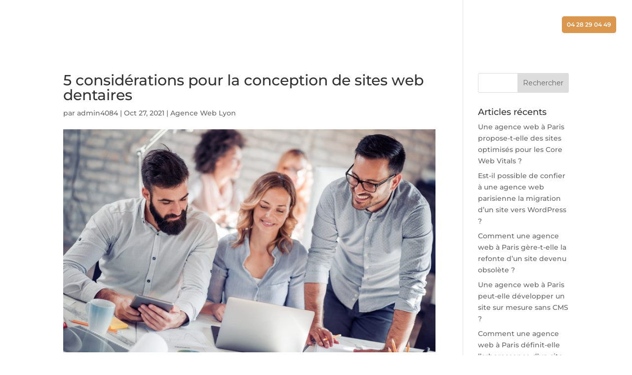

--- FILE ---
content_type: text/html; charset=UTF-8
request_url: https://gentleview.fr/agence-site-web/5-considerations-pour-la-conception-de-sites-web-dentaires/
body_size: 53606
content:
<!DOCTYPE html>
<html lang="fr-FR" prefix="og: https://ogp.me/ns#">
<head>
	<meta charset="UTF-8" />
<meta http-equiv="X-UA-Compatible" content="IE=edge">
	<link rel="pingback" href="https://gentleview.fr/xmlrpc.php" />

	<script type="text/javascript">
		document.documentElement.className = 'js';
	</script>

	<link rel="preconnect" href="https://fonts.gstatic.com" crossorigin /><style id="et-builder-googlefonts-cached-inline">/* Original: https://fonts.googleapis.com/css?family=Montserrat:100,200,300,regular,500,600,700,800,900,100italic,200italic,300italic,italic,500italic,600italic,700italic,800italic,900italic&#038;subset=latin,latin-ext&#038;display=swap *//* User Agent: Mozilla/5.0 (Unknown; Linux x86_64) AppleWebKit/538.1 (KHTML, like Gecko) Safari/538.1 Daum/4.1 */@font-face {font-family: 'Montserrat';font-style: italic;font-weight: 100;font-display: swap;src: url(https://fonts.gstatic.com/s/montserrat/v31/JTUFjIg1_i6t8kCHKm459Wx7xQYXK0vOoz6jq6R8WXZ0ow.ttf) format('truetype');}@font-face {font-family: 'Montserrat';font-style: italic;font-weight: 200;font-display: swap;src: url(https://fonts.gstatic.com/s/montserrat/v31/JTUFjIg1_i6t8kCHKm459Wx7xQYXK0vOoz6jqyR9WXZ0ow.ttf) format('truetype');}@font-face {font-family: 'Montserrat';font-style: italic;font-weight: 300;font-display: swap;src: url(https://fonts.gstatic.com/s/montserrat/v31/JTUFjIg1_i6t8kCHKm459Wx7xQYXK0vOoz6jq_p9WXZ0ow.ttf) format('truetype');}@font-face {font-family: 'Montserrat';font-style: italic;font-weight: 400;font-display: swap;src: url(https://fonts.gstatic.com/s/montserrat/v31/JTUFjIg1_i6t8kCHKm459Wx7xQYXK0vOoz6jq6R9WXZ0ow.ttf) format('truetype');}@font-face {font-family: 'Montserrat';font-style: italic;font-weight: 500;font-display: swap;src: url(https://fonts.gstatic.com/s/montserrat/v31/JTUFjIg1_i6t8kCHKm459Wx7xQYXK0vOoz6jq5Z9WXZ0ow.ttf) format('truetype');}@font-face {font-family: 'Montserrat';font-style: italic;font-weight: 600;font-display: swap;src: url(https://fonts.gstatic.com/s/montserrat/v31/JTUFjIg1_i6t8kCHKm459Wx7xQYXK0vOoz6jq3p6WXZ0ow.ttf) format('truetype');}@font-face {font-family: 'Montserrat';font-style: italic;font-weight: 700;font-display: swap;src: url(https://fonts.gstatic.com/s/montserrat/v31/JTUFjIg1_i6t8kCHKm459Wx7xQYXK0vOoz6jq0N6WXZ0ow.ttf) format('truetype');}@font-face {font-family: 'Montserrat';font-style: italic;font-weight: 800;font-display: swap;src: url(https://fonts.gstatic.com/s/montserrat/v31/JTUFjIg1_i6t8kCHKm459Wx7xQYXK0vOoz6jqyR6WXZ0ow.ttf) format('truetype');}@font-face {font-family: 'Montserrat';font-style: italic;font-weight: 900;font-display: swap;src: url(https://fonts.gstatic.com/s/montserrat/v31/JTUFjIg1_i6t8kCHKm459Wx7xQYXK0vOoz6jqw16WXZ0ow.ttf) format('truetype');}@font-face {font-family: 'Montserrat';font-style: normal;font-weight: 100;font-display: swap;src: url(https://fonts.gstatic.com/s/montserrat/v31/JTUHjIg1_i6t8kCHKm4532VJOt5-QNFgpCtr6Xw3aX8.ttf) format('truetype');}@font-face {font-family: 'Montserrat';font-style: normal;font-weight: 200;font-display: swap;src: url(https://fonts.gstatic.com/s/montserrat/v31/JTUHjIg1_i6t8kCHKm4532VJOt5-QNFgpCvr6Hw3aX8.ttf) format('truetype');}@font-face {font-family: 'Montserrat';font-style: normal;font-weight: 300;font-display: swap;src: url(https://fonts.gstatic.com/s/montserrat/v31/JTUHjIg1_i6t8kCHKm4532VJOt5-QNFgpCs16Hw3aX8.ttf) format('truetype');}@font-face {font-family: 'Montserrat';font-style: normal;font-weight: 400;font-display: swap;src: url(https://fonts.gstatic.com/s/montserrat/v31/JTUHjIg1_i6t8kCHKm4532VJOt5-QNFgpCtr6Hw3aX8.ttf) format('truetype');}@font-face {font-family: 'Montserrat';font-style: normal;font-weight: 500;font-display: swap;src: url(https://fonts.gstatic.com/s/montserrat/v31/JTUHjIg1_i6t8kCHKm4532VJOt5-QNFgpCtZ6Hw3aX8.ttf) format('truetype');}@font-face {font-family: 'Montserrat';font-style: normal;font-weight: 600;font-display: swap;src: url(https://fonts.gstatic.com/s/montserrat/v31/JTUHjIg1_i6t8kCHKm4532VJOt5-QNFgpCu173w3aX8.ttf) format('truetype');}@font-face {font-family: 'Montserrat';font-style: normal;font-weight: 700;font-display: swap;src: url(https://fonts.gstatic.com/s/montserrat/v31/JTUHjIg1_i6t8kCHKm4532VJOt5-QNFgpCuM73w3aX8.ttf) format('truetype');}@font-face {font-family: 'Montserrat';font-style: normal;font-weight: 800;font-display: swap;src: url(https://fonts.gstatic.com/s/montserrat/v31/JTUHjIg1_i6t8kCHKm4532VJOt5-QNFgpCvr73w3aX8.ttf) format('truetype');}@font-face {font-family: 'Montserrat';font-style: normal;font-weight: 900;font-display: swap;src: url(https://fonts.gstatic.com/s/montserrat/v31/JTUHjIg1_i6t8kCHKm4532VJOt5-QNFgpCvC73w3aX8.ttf) format('truetype');}/* User Agent: Mozilla/5.0 (Windows NT 6.1; WOW64; rv:27.0) Gecko/20100101 Firefox/27.0 */@font-face {font-family: 'Montserrat';font-style: italic;font-weight: 100;font-display: swap;src: url(https://fonts.gstatic.com/l/font?kit=JTUFjIg1_i6t8kCHKm459Wx7xQYXK0vOoz6jq6R8WXZ0oA&skey=2d3c1187d5eede0f&v=v31) format('woff');}@font-face {font-family: 'Montserrat';font-style: italic;font-weight: 200;font-display: swap;src: url(https://fonts.gstatic.com/l/font?kit=JTUFjIg1_i6t8kCHKm459Wx7xQYXK0vOoz6jqyR9WXZ0oA&skey=2d3c1187d5eede0f&v=v31) format('woff');}@font-face {font-family: 'Montserrat';font-style: italic;font-weight: 300;font-display: swap;src: url(https://fonts.gstatic.com/l/font?kit=JTUFjIg1_i6t8kCHKm459Wx7xQYXK0vOoz6jq_p9WXZ0oA&skey=2d3c1187d5eede0f&v=v31) format('woff');}@font-face {font-family: 'Montserrat';font-style: italic;font-weight: 400;font-display: swap;src: url(https://fonts.gstatic.com/l/font?kit=JTUFjIg1_i6t8kCHKm459Wx7xQYXK0vOoz6jq6R9WXZ0oA&skey=2d3c1187d5eede0f&v=v31) format('woff');}@font-face {font-family: 'Montserrat';font-style: italic;font-weight: 500;font-display: swap;src: url(https://fonts.gstatic.com/l/font?kit=JTUFjIg1_i6t8kCHKm459Wx7xQYXK0vOoz6jq5Z9WXZ0oA&skey=2d3c1187d5eede0f&v=v31) format('woff');}@font-face {font-family: 'Montserrat';font-style: italic;font-weight: 600;font-display: swap;src: url(https://fonts.gstatic.com/l/font?kit=JTUFjIg1_i6t8kCHKm459Wx7xQYXK0vOoz6jq3p6WXZ0oA&skey=2d3c1187d5eede0f&v=v31) format('woff');}@font-face {font-family: 'Montserrat';font-style: italic;font-weight: 700;font-display: swap;src: url(https://fonts.gstatic.com/l/font?kit=JTUFjIg1_i6t8kCHKm459Wx7xQYXK0vOoz6jq0N6WXZ0oA&skey=2d3c1187d5eede0f&v=v31) format('woff');}@font-face {font-family: 'Montserrat';font-style: italic;font-weight: 800;font-display: swap;src: url(https://fonts.gstatic.com/l/font?kit=JTUFjIg1_i6t8kCHKm459Wx7xQYXK0vOoz6jqyR6WXZ0oA&skey=2d3c1187d5eede0f&v=v31) format('woff');}@font-face {font-family: 'Montserrat';font-style: italic;font-weight: 900;font-display: swap;src: url(https://fonts.gstatic.com/l/font?kit=JTUFjIg1_i6t8kCHKm459Wx7xQYXK0vOoz6jqw16WXZ0oA&skey=2d3c1187d5eede0f&v=v31) format('woff');}@font-face {font-family: 'Montserrat';font-style: normal;font-weight: 100;font-display: swap;src: url(https://fonts.gstatic.com/l/font?kit=JTUHjIg1_i6t8kCHKm4532VJOt5-QNFgpCtr6Xw3aXw&skey=7bc19f711c0de8f&v=v31) format('woff');}@font-face {font-family: 'Montserrat';font-style: normal;font-weight: 200;font-display: swap;src: url(https://fonts.gstatic.com/l/font?kit=JTUHjIg1_i6t8kCHKm4532VJOt5-QNFgpCvr6Hw3aXw&skey=7bc19f711c0de8f&v=v31) format('woff');}@font-face {font-family: 'Montserrat';font-style: normal;font-weight: 300;font-display: swap;src: url(https://fonts.gstatic.com/l/font?kit=JTUHjIg1_i6t8kCHKm4532VJOt5-QNFgpCs16Hw3aXw&skey=7bc19f711c0de8f&v=v31) format('woff');}@font-face {font-family: 'Montserrat';font-style: normal;font-weight: 400;font-display: swap;src: url(https://fonts.gstatic.com/l/font?kit=JTUHjIg1_i6t8kCHKm4532VJOt5-QNFgpCtr6Hw3aXw&skey=7bc19f711c0de8f&v=v31) format('woff');}@font-face {font-family: 'Montserrat';font-style: normal;font-weight: 500;font-display: swap;src: url(https://fonts.gstatic.com/l/font?kit=JTUHjIg1_i6t8kCHKm4532VJOt5-QNFgpCtZ6Hw3aXw&skey=7bc19f711c0de8f&v=v31) format('woff');}@font-face {font-family: 'Montserrat';font-style: normal;font-weight: 600;font-display: swap;src: url(https://fonts.gstatic.com/l/font?kit=JTUHjIg1_i6t8kCHKm4532VJOt5-QNFgpCu173w3aXw&skey=7bc19f711c0de8f&v=v31) format('woff');}@font-face {font-family: 'Montserrat';font-style: normal;font-weight: 700;font-display: swap;src: url(https://fonts.gstatic.com/l/font?kit=JTUHjIg1_i6t8kCHKm4532VJOt5-QNFgpCuM73w3aXw&skey=7bc19f711c0de8f&v=v31) format('woff');}@font-face {font-family: 'Montserrat';font-style: normal;font-weight: 800;font-display: swap;src: url(https://fonts.gstatic.com/l/font?kit=JTUHjIg1_i6t8kCHKm4532VJOt5-QNFgpCvr73w3aXw&skey=7bc19f711c0de8f&v=v31) format('woff');}@font-face {font-family: 'Montserrat';font-style: normal;font-weight: 900;font-display: swap;src: url(https://fonts.gstatic.com/l/font?kit=JTUHjIg1_i6t8kCHKm4532VJOt5-QNFgpCvC73w3aXw&skey=7bc19f711c0de8f&v=v31) format('woff');}/* User Agent: Mozilla/5.0 (Windows NT 6.3; rv:39.0) Gecko/20100101 Firefox/39.0 */@font-face {font-family: 'Montserrat';font-style: italic;font-weight: 100;font-display: swap;src: url(https://fonts.gstatic.com/s/montserrat/v31/JTUFjIg1_i6t8kCHKm459Wx7xQYXK0vOoz6jq6R8WXZ0pg.woff2) format('woff2');}@font-face {font-family: 'Montserrat';font-style: italic;font-weight: 200;font-display: swap;src: url(https://fonts.gstatic.com/s/montserrat/v31/JTUFjIg1_i6t8kCHKm459Wx7xQYXK0vOoz6jqyR9WXZ0pg.woff2) format('woff2');}@font-face {font-family: 'Montserrat';font-style: italic;font-weight: 300;font-display: swap;src: url(https://fonts.gstatic.com/s/montserrat/v31/JTUFjIg1_i6t8kCHKm459Wx7xQYXK0vOoz6jq_p9WXZ0pg.woff2) format('woff2');}@font-face {font-family: 'Montserrat';font-style: italic;font-weight: 400;font-display: swap;src: url(https://fonts.gstatic.com/s/montserrat/v31/JTUFjIg1_i6t8kCHKm459Wx7xQYXK0vOoz6jq6R9WXZ0pg.woff2) format('woff2');}@font-face {font-family: 'Montserrat';font-style: italic;font-weight: 500;font-display: swap;src: url(https://fonts.gstatic.com/s/montserrat/v31/JTUFjIg1_i6t8kCHKm459Wx7xQYXK0vOoz6jq5Z9WXZ0pg.woff2) format('woff2');}@font-face {font-family: 'Montserrat';font-style: italic;font-weight: 600;font-display: swap;src: url(https://fonts.gstatic.com/s/montserrat/v31/JTUFjIg1_i6t8kCHKm459Wx7xQYXK0vOoz6jq3p6WXZ0pg.woff2) format('woff2');}@font-face {font-family: 'Montserrat';font-style: italic;font-weight: 700;font-display: swap;src: url(https://fonts.gstatic.com/s/montserrat/v31/JTUFjIg1_i6t8kCHKm459Wx7xQYXK0vOoz6jq0N6WXZ0pg.woff2) format('woff2');}@font-face {font-family: 'Montserrat';font-style: italic;font-weight: 800;font-display: swap;src: url(https://fonts.gstatic.com/s/montserrat/v31/JTUFjIg1_i6t8kCHKm459Wx7xQYXK0vOoz6jqyR6WXZ0pg.woff2) format('woff2');}@font-face {font-family: 'Montserrat';font-style: italic;font-weight: 900;font-display: swap;src: url(https://fonts.gstatic.com/s/montserrat/v31/JTUFjIg1_i6t8kCHKm459Wx7xQYXK0vOoz6jqw16WXZ0pg.woff2) format('woff2');}@font-face {font-family: 'Montserrat';font-style: normal;font-weight: 100;font-display: swap;src: url(https://fonts.gstatic.com/s/montserrat/v31/JTUHjIg1_i6t8kCHKm4532VJOt5-QNFgpCtr6Xw3aXo.woff2) format('woff2');}@font-face {font-family: 'Montserrat';font-style: normal;font-weight: 200;font-display: swap;src: url(https://fonts.gstatic.com/s/montserrat/v31/JTUHjIg1_i6t8kCHKm4532VJOt5-QNFgpCvr6Hw3aXo.woff2) format('woff2');}@font-face {font-family: 'Montserrat';font-style: normal;font-weight: 300;font-display: swap;src: url(https://fonts.gstatic.com/s/montserrat/v31/JTUHjIg1_i6t8kCHKm4532VJOt5-QNFgpCs16Hw3aXo.woff2) format('woff2');}@font-face {font-family: 'Montserrat';font-style: normal;font-weight: 400;font-display: swap;src: url(https://fonts.gstatic.com/s/montserrat/v31/JTUHjIg1_i6t8kCHKm4532VJOt5-QNFgpCtr6Hw3aXo.woff2) format('woff2');}@font-face {font-family: 'Montserrat';font-style: normal;font-weight: 500;font-display: swap;src: url(https://fonts.gstatic.com/s/montserrat/v31/JTUHjIg1_i6t8kCHKm4532VJOt5-QNFgpCtZ6Hw3aXo.woff2) format('woff2');}@font-face {font-family: 'Montserrat';font-style: normal;font-weight: 600;font-display: swap;src: url(https://fonts.gstatic.com/s/montserrat/v31/JTUHjIg1_i6t8kCHKm4532VJOt5-QNFgpCu173w3aXo.woff2) format('woff2');}@font-face {font-family: 'Montserrat';font-style: normal;font-weight: 700;font-display: swap;src: url(https://fonts.gstatic.com/s/montserrat/v31/JTUHjIg1_i6t8kCHKm4532VJOt5-QNFgpCuM73w3aXo.woff2) format('woff2');}@font-face {font-family: 'Montserrat';font-style: normal;font-weight: 800;font-display: swap;src: url(https://fonts.gstatic.com/s/montserrat/v31/JTUHjIg1_i6t8kCHKm4532VJOt5-QNFgpCvr73w3aXo.woff2) format('woff2');}@font-face {font-family: 'Montserrat';font-style: normal;font-weight: 900;font-display: swap;src: url(https://fonts.gstatic.com/s/montserrat/v31/JTUHjIg1_i6t8kCHKm4532VJOt5-QNFgpCvC73w3aXo.woff2) format('woff2');}</style><script type="text/javascript">
			let jqueryParams=[],jQuery=function(r){return jqueryParams=[...jqueryParams,r],jQuery},$=function(r){return jqueryParams=[...jqueryParams,r],$};window.jQuery=jQuery,window.$=jQuery;let customHeadScripts=!1;jQuery.fn=jQuery.prototype={},$.fn=jQuery.prototype={},jQuery.noConflict=function(r){if(window.jQuery)return jQuery=window.jQuery,$=window.jQuery,customHeadScripts=!0,jQuery.noConflict},jQuery.ready=function(r){jqueryParams=[...jqueryParams,r]},$.ready=function(r){jqueryParams=[...jqueryParams,r]},jQuery.load=function(r){jqueryParams=[...jqueryParams,r]},$.load=function(r){jqueryParams=[...jqueryParams,r]},jQuery.fn.ready=function(r){jqueryParams=[...jqueryParams,r]},$.fn.ready=function(r){jqueryParams=[...jqueryParams,r]};</script>
<!-- Optimisation des moteurs de recherche par Rank Math PRO - https://rankmath.com/ -->
<title>5 considérations pour la conception de sites web dentaires - Gentleview</title>
<meta name="description" content="la conception d&#039;un site web dentaire réussi nécessite une approche réfléchie et une collaboration étroite avec une agence digitale."/>
<meta name="robots" content="follow, index, max-snippet:-1, max-video-preview:-1, max-image-preview:large"/>
<link rel="canonical" href="https://gentleview.fr/agence-site-web/5-considerations-pour-la-conception-de-sites-web-dentaires/" />
<meta property="og:locale" content="fr_FR" />
<meta property="og:type" content="article" />
<meta property="og:title" content="5 considérations pour la conception de sites web dentaires - Gentleview" />
<meta property="og:description" content="la conception d&#039;un site web dentaire réussi nécessite une approche réfléchie et une collaboration étroite avec une agence digitale." />
<meta property="og:url" content="https://gentleview.fr/agence-site-web/5-considerations-pour-la-conception-de-sites-web-dentaires/" />
<meta property="og:site_name" content="Gentleview" />
<meta property="article:section" content="Agence Web Lyon" />
<meta property="og:updated_time" content="2024-02-08T15:45:12+01:00" />
<meta property="og:image" content="https://gentleview.fr/wp-content/uploads/2021/10/35.jpg" />
<meta property="og:image:secure_url" content="https://gentleview.fr/wp-content/uploads/2021/10/35.jpg" />
<meta property="og:image:width" content="818" />
<meta property="og:image:height" content="490" />
<meta property="og:image:alt" content="conception d&#039;un site web" />
<meta property="og:image:type" content="image/jpeg" />
<meta property="article:published_time" content="2021-10-27T14:10:32+02:00" />
<meta property="article:modified_time" content="2024-02-08T15:45:12+01:00" />
<meta name="twitter:card" content="summary_large_image" />
<meta name="twitter:title" content="5 considérations pour la conception de sites web dentaires - Gentleview" />
<meta name="twitter:description" content="la conception d&#039;un site web dentaire réussi nécessite une approche réfléchie et une collaboration étroite avec une agence digitale." />
<meta name="twitter:image" content="https://gentleview.fr/wp-content/uploads/2021/10/35.jpg" />
<meta name="twitter:label1" content="Écrit par" />
<meta name="twitter:data1" content="admin4084" />
<meta name="twitter:label2" content="Temps de lecture" />
<meta name="twitter:data2" content="4 minutes" />
<script type="application/ld+json" class="rank-math-schema-pro">{"@context":"https://schema.org","@graph":[{"@type":"Place","@id":"https://gentleview.fr/#place","address":{"@type":"PostalAddress","streetAddress":"87 Rue de la Roquette","postalCode":"75011","addressCountry":"fr","addressRegion":"Paris"}},{"@type":["NewsMediaOrganization","Organization"],"@id":"https://gentleview.fr/#organization","name":"Gentleview","url":"https://gentleview.fr","email":"info@gentleview.fr","address":{"@type":"PostalAddress","streetAddress":"87 Rue de la Roquette","postalCode":"75011","addressCountry":"fr","addressRegion":"Paris"},"logo":{"@type":"ImageObject","@id":"https://gentleview.fr/#logo","url":"https://gentleview.fr/wp-content/uploads/2025/05/agence-de-communication.png","contentUrl":"https://gentleview.fr/wp-content/uploads/2025/05/agence-de-communication.png","caption":"Gentleview","inLanguage":"fr-FR","width":"256","height":"46"},"contactPoint":[{"@type":"ContactPoint","telephone":"+33 4 28 29 04 49","contactType":"customer support"}],"description":"Depuis plus de 10 ans, Gentleview accompagne les entreprises de toutes tailles dans leur transformation num\u00e9rique. Intervenant dans toute la France, notre agence s\u2019est hiss\u00e9e parmi les leaders du web et du SEO gr\u00e2ce \u00e0 une approche humaine, sur-mesure et orient\u00e9e r\u00e9sultats. Nous croyons en la puissance d\u2019un \u00e9cosyst\u00e8me digital bien con\u00e7u pour r\u00e9pondre \u00e0 vos besoins, qu\u2019il s\u2019agisse de gagner en visibilit\u00e9, de renforcer votre image ou de d\u00e9velopper votre activit\u00e9. ","location":{"@id":"https://gentleview.fr/#place"}},{"@type":"WebSite","@id":"https://gentleview.fr/#website","url":"https://gentleview.fr","name":"Gentleview","alternateName":"Gentleview / Agence web","publisher":{"@id":"https://gentleview.fr/#organization"},"inLanguage":"fr-FR"},{"@type":"ImageObject","@id":"https://gentleview.fr/wp-content/uploads/2021/10/35.jpg","url":"https://gentleview.fr/wp-content/uploads/2021/10/35.jpg","width":"818","height":"490","inLanguage":"fr-FR"},{"@type":"WebPage","@id":"https://gentleview.fr/agence-site-web/5-considerations-pour-la-conception-de-sites-web-dentaires/#webpage","url":"https://gentleview.fr/agence-site-web/5-considerations-pour-la-conception-de-sites-web-dentaires/","name":"5 consid\u00e9rations pour la conception de sites web dentaires - Gentleview","datePublished":"2021-10-27T14:10:32+02:00","dateModified":"2024-02-08T15:45:12+01:00","isPartOf":{"@id":"https://gentleview.fr/#website"},"primaryImageOfPage":{"@id":"https://gentleview.fr/wp-content/uploads/2021/10/35.jpg"},"inLanguage":"fr-FR"},{"@type":"Person","@id":"https://gentleview.fr/agence-site-web/5-considerations-pour-la-conception-de-sites-web-dentaires/#author","name":"admin4084","image":{"@type":"ImageObject","@id":"https://secure.gravatar.com/avatar/f74c43604b956c884070f38ea2d6f1fa2f4e53b2e4eba1640d09a35207aa6da6?s=96&amp;d=mm&amp;r=g","url":"https://secure.gravatar.com/avatar/f74c43604b956c884070f38ea2d6f1fa2f4e53b2e4eba1640d09a35207aa6da6?s=96&amp;d=mm&amp;r=g","caption":"admin4084","inLanguage":"fr-FR"},"worksFor":{"@id":"https://gentleview.fr/#organization"}},{"@type":"BlogPosting","headline":"5 consid\u00e9rations pour la conception de sites web dentaires - Gentleview","keywords":"conception d'un site web","datePublished":"2021-10-27T14:10:32+02:00","dateModified":"2024-02-08T15:45:12+01:00","author":{"@id":"https://gentleview.fr/agence-site-web/5-considerations-pour-la-conception-de-sites-web-dentaires/#author","name":"admin4084"},"publisher":{"@id":"https://gentleview.fr/#organization"},"description":"la conception d&#039;un site web dentaire r\u00e9ussi n\u00e9cessite une approche r\u00e9fl\u00e9chie et une collaboration \u00e9troite avec une agence digitale.","name":"5 consid\u00e9rations pour la conception de sites web dentaires - Gentleview","@id":"https://gentleview.fr/agence-site-web/5-considerations-pour-la-conception-de-sites-web-dentaires/#richSnippet","isPartOf":{"@id":"https://gentleview.fr/agence-site-web/5-considerations-pour-la-conception-de-sites-web-dentaires/#webpage"},"image":{"@id":"https://gentleview.fr/wp-content/uploads/2021/10/35.jpg"},"inLanguage":"fr-FR","mainEntityOfPage":{"@id":"https://gentleview.fr/agence-site-web/5-considerations-pour-la-conception-de-sites-web-dentaires/#webpage"}}]}</script>
<!-- /Extension Rank Math WordPress SEO -->

<link rel='dns-prefetch' href='//www.googletagmanager.com' />
<link rel='dns-prefetch' href='//fonts.googleapis.com' />
<link rel="alternate" type="application/rss+xml" title="Gentleview &raquo; Flux" href="https://gentleview.fr/feed/" />
<link rel="alternate" title="oEmbed (JSON)" type="application/json+oembed" href="https://gentleview.fr/wp-json/oembed/1.0/embed?url=https%3A%2F%2Fgentleview.fr%2Fagence-site-web%2F5-considerations-pour-la-conception-de-sites-web-dentaires%2F" />
<link rel="alternate" title="oEmbed (XML)" type="text/xml+oembed" href="https://gentleview.fr/wp-json/oembed/1.0/embed?url=https%3A%2F%2Fgentleview.fr%2Fagence-site-web%2F5-considerations-pour-la-conception-de-sites-web-dentaires%2F&#038;format=xml" />
<meta content="Divi creative agency v.1.0.0" name="generator"/><link rel='stylesheet' id='dashicons-css' href='https://gentleview.fr/wp-includes/css/dashicons.min.css?ver=6.9' type='text/css' media='all' />
<link rel='stylesheet' id='menu-icons-extra-css' href='https://gentleview.fr/wp-content/plugins/menu-icons/css/extra.min.css?ver=0.13.20' type='text/css' media='all' />
<style id='wp-block-library-inline-css' type='text/css'>
:root{--wp-block-synced-color:#7a00df;--wp-block-synced-color--rgb:122,0,223;--wp-bound-block-color:var(--wp-block-synced-color);--wp-editor-canvas-background:#ddd;--wp-admin-theme-color:#007cba;--wp-admin-theme-color--rgb:0,124,186;--wp-admin-theme-color-darker-10:#006ba1;--wp-admin-theme-color-darker-10--rgb:0,107,160.5;--wp-admin-theme-color-darker-20:#005a87;--wp-admin-theme-color-darker-20--rgb:0,90,135;--wp-admin-border-width-focus:2px}@media (min-resolution:192dpi){:root{--wp-admin-border-width-focus:1.5px}}.wp-element-button{cursor:pointer}:root .has-very-light-gray-background-color{background-color:#eee}:root .has-very-dark-gray-background-color{background-color:#313131}:root .has-very-light-gray-color{color:#eee}:root .has-very-dark-gray-color{color:#313131}:root .has-vivid-green-cyan-to-vivid-cyan-blue-gradient-background{background:linear-gradient(135deg,#00d084,#0693e3)}:root .has-purple-crush-gradient-background{background:linear-gradient(135deg,#34e2e4,#4721fb 50%,#ab1dfe)}:root .has-hazy-dawn-gradient-background{background:linear-gradient(135deg,#faaca8,#dad0ec)}:root .has-subdued-olive-gradient-background{background:linear-gradient(135deg,#fafae1,#67a671)}:root .has-atomic-cream-gradient-background{background:linear-gradient(135deg,#fdd79a,#004a59)}:root .has-nightshade-gradient-background{background:linear-gradient(135deg,#330968,#31cdcf)}:root .has-midnight-gradient-background{background:linear-gradient(135deg,#020381,#2874fc)}:root{--wp--preset--font-size--normal:16px;--wp--preset--font-size--huge:42px}.has-regular-font-size{font-size:1em}.has-larger-font-size{font-size:2.625em}.has-normal-font-size{font-size:var(--wp--preset--font-size--normal)}.has-huge-font-size{font-size:var(--wp--preset--font-size--huge)}.has-text-align-center{text-align:center}.has-text-align-left{text-align:left}.has-text-align-right{text-align:right}.has-fit-text{white-space:nowrap!important}#end-resizable-editor-section{display:none}.aligncenter{clear:both}.items-justified-left{justify-content:flex-start}.items-justified-center{justify-content:center}.items-justified-right{justify-content:flex-end}.items-justified-space-between{justify-content:space-between}.screen-reader-text{border:0;clip-path:inset(50%);height:1px;margin:-1px;overflow:hidden;padding:0;position:absolute;width:1px;word-wrap:normal!important}.screen-reader-text:focus{background-color:#ddd;clip-path:none;color:#444;display:block;font-size:1em;height:auto;left:5px;line-height:normal;padding:15px 23px 14px;text-decoration:none;top:5px;width:auto;z-index:100000}html :where(.has-border-color){border-style:solid}html :where([style*=border-top-color]){border-top-style:solid}html :where([style*=border-right-color]){border-right-style:solid}html :where([style*=border-bottom-color]){border-bottom-style:solid}html :where([style*=border-left-color]){border-left-style:solid}html :where([style*=border-width]){border-style:solid}html :where([style*=border-top-width]){border-top-style:solid}html :where([style*=border-right-width]){border-right-style:solid}html :where([style*=border-bottom-width]){border-bottom-style:solid}html :where([style*=border-left-width]){border-left-style:solid}html :where(img[class*=wp-image-]){height:auto;max-width:100%}:where(figure){margin:0 0 1em}html :where(.is-position-sticky){--wp-admin--admin-bar--position-offset:var(--wp-admin--admin-bar--height,0px)}@media screen and (max-width:600px){html :where(.is-position-sticky){--wp-admin--admin-bar--position-offset:0px}}

/*# sourceURL=wp-block-library-inline-css */
</style><style id='global-styles-inline-css' type='text/css'>
:root{--wp--preset--aspect-ratio--square: 1;--wp--preset--aspect-ratio--4-3: 4/3;--wp--preset--aspect-ratio--3-4: 3/4;--wp--preset--aspect-ratio--3-2: 3/2;--wp--preset--aspect-ratio--2-3: 2/3;--wp--preset--aspect-ratio--16-9: 16/9;--wp--preset--aspect-ratio--9-16: 9/16;--wp--preset--color--black: #000000;--wp--preset--color--cyan-bluish-gray: #abb8c3;--wp--preset--color--white: #ffffff;--wp--preset--color--pale-pink: #f78da7;--wp--preset--color--vivid-red: #cf2e2e;--wp--preset--color--luminous-vivid-orange: #ff6900;--wp--preset--color--luminous-vivid-amber: #fcb900;--wp--preset--color--light-green-cyan: #7bdcb5;--wp--preset--color--vivid-green-cyan: #00d084;--wp--preset--color--pale-cyan-blue: #8ed1fc;--wp--preset--color--vivid-cyan-blue: #0693e3;--wp--preset--color--vivid-purple: #9b51e0;--wp--preset--gradient--vivid-cyan-blue-to-vivid-purple: linear-gradient(135deg,rgb(6,147,227) 0%,rgb(155,81,224) 100%);--wp--preset--gradient--light-green-cyan-to-vivid-green-cyan: linear-gradient(135deg,rgb(122,220,180) 0%,rgb(0,208,130) 100%);--wp--preset--gradient--luminous-vivid-amber-to-luminous-vivid-orange: linear-gradient(135deg,rgb(252,185,0) 0%,rgb(255,105,0) 100%);--wp--preset--gradient--luminous-vivid-orange-to-vivid-red: linear-gradient(135deg,rgb(255,105,0) 0%,rgb(207,46,46) 100%);--wp--preset--gradient--very-light-gray-to-cyan-bluish-gray: linear-gradient(135deg,rgb(238,238,238) 0%,rgb(169,184,195) 100%);--wp--preset--gradient--cool-to-warm-spectrum: linear-gradient(135deg,rgb(74,234,220) 0%,rgb(151,120,209) 20%,rgb(207,42,186) 40%,rgb(238,44,130) 60%,rgb(251,105,98) 80%,rgb(254,248,76) 100%);--wp--preset--gradient--blush-light-purple: linear-gradient(135deg,rgb(255,206,236) 0%,rgb(152,150,240) 100%);--wp--preset--gradient--blush-bordeaux: linear-gradient(135deg,rgb(254,205,165) 0%,rgb(254,45,45) 50%,rgb(107,0,62) 100%);--wp--preset--gradient--luminous-dusk: linear-gradient(135deg,rgb(255,203,112) 0%,rgb(199,81,192) 50%,rgb(65,88,208) 100%);--wp--preset--gradient--pale-ocean: linear-gradient(135deg,rgb(255,245,203) 0%,rgb(182,227,212) 50%,rgb(51,167,181) 100%);--wp--preset--gradient--electric-grass: linear-gradient(135deg,rgb(202,248,128) 0%,rgb(113,206,126) 100%);--wp--preset--gradient--midnight: linear-gradient(135deg,rgb(2,3,129) 0%,rgb(40,116,252) 100%);--wp--preset--font-size--small: 13px;--wp--preset--font-size--medium: 20px;--wp--preset--font-size--large: 36px;--wp--preset--font-size--x-large: 42px;--wp--preset--spacing--20: 0.44rem;--wp--preset--spacing--30: 0.67rem;--wp--preset--spacing--40: 1rem;--wp--preset--spacing--50: 1.5rem;--wp--preset--spacing--60: 2.25rem;--wp--preset--spacing--70: 3.38rem;--wp--preset--spacing--80: 5.06rem;--wp--preset--shadow--natural: 6px 6px 9px rgba(0, 0, 0, 0.2);--wp--preset--shadow--deep: 12px 12px 50px rgba(0, 0, 0, 0.4);--wp--preset--shadow--sharp: 6px 6px 0px rgba(0, 0, 0, 0.2);--wp--preset--shadow--outlined: 6px 6px 0px -3px rgb(255, 255, 255), 6px 6px rgb(0, 0, 0);--wp--preset--shadow--crisp: 6px 6px 0px rgb(0, 0, 0);}:root { --wp--style--global--content-size: 823px;--wp--style--global--wide-size: 1080px; }:where(body) { margin: 0; }.wp-site-blocks > .alignleft { float: left; margin-right: 2em; }.wp-site-blocks > .alignright { float: right; margin-left: 2em; }.wp-site-blocks > .aligncenter { justify-content: center; margin-left: auto; margin-right: auto; }:where(.is-layout-flex){gap: 0.5em;}:where(.is-layout-grid){gap: 0.5em;}.is-layout-flow > .alignleft{float: left;margin-inline-start: 0;margin-inline-end: 2em;}.is-layout-flow > .alignright{float: right;margin-inline-start: 2em;margin-inline-end: 0;}.is-layout-flow > .aligncenter{margin-left: auto !important;margin-right: auto !important;}.is-layout-constrained > .alignleft{float: left;margin-inline-start: 0;margin-inline-end: 2em;}.is-layout-constrained > .alignright{float: right;margin-inline-start: 2em;margin-inline-end: 0;}.is-layout-constrained > .aligncenter{margin-left: auto !important;margin-right: auto !important;}.is-layout-constrained > :where(:not(.alignleft):not(.alignright):not(.alignfull)){max-width: var(--wp--style--global--content-size);margin-left: auto !important;margin-right: auto !important;}.is-layout-constrained > .alignwide{max-width: var(--wp--style--global--wide-size);}body .is-layout-flex{display: flex;}.is-layout-flex{flex-wrap: wrap;align-items: center;}.is-layout-flex > :is(*, div){margin: 0;}body .is-layout-grid{display: grid;}.is-layout-grid > :is(*, div){margin: 0;}body{padding-top: 0px;padding-right: 0px;padding-bottom: 0px;padding-left: 0px;}:root :where(.wp-element-button, .wp-block-button__link){background-color: #32373c;border-width: 0;color: #fff;font-family: inherit;font-size: inherit;font-style: inherit;font-weight: inherit;letter-spacing: inherit;line-height: inherit;padding-top: calc(0.667em + 2px);padding-right: calc(1.333em + 2px);padding-bottom: calc(0.667em + 2px);padding-left: calc(1.333em + 2px);text-decoration: none;text-transform: inherit;}.has-black-color{color: var(--wp--preset--color--black) !important;}.has-cyan-bluish-gray-color{color: var(--wp--preset--color--cyan-bluish-gray) !important;}.has-white-color{color: var(--wp--preset--color--white) !important;}.has-pale-pink-color{color: var(--wp--preset--color--pale-pink) !important;}.has-vivid-red-color{color: var(--wp--preset--color--vivid-red) !important;}.has-luminous-vivid-orange-color{color: var(--wp--preset--color--luminous-vivid-orange) !important;}.has-luminous-vivid-amber-color{color: var(--wp--preset--color--luminous-vivid-amber) !important;}.has-light-green-cyan-color{color: var(--wp--preset--color--light-green-cyan) !important;}.has-vivid-green-cyan-color{color: var(--wp--preset--color--vivid-green-cyan) !important;}.has-pale-cyan-blue-color{color: var(--wp--preset--color--pale-cyan-blue) !important;}.has-vivid-cyan-blue-color{color: var(--wp--preset--color--vivid-cyan-blue) !important;}.has-vivid-purple-color{color: var(--wp--preset--color--vivid-purple) !important;}.has-black-background-color{background-color: var(--wp--preset--color--black) !important;}.has-cyan-bluish-gray-background-color{background-color: var(--wp--preset--color--cyan-bluish-gray) !important;}.has-white-background-color{background-color: var(--wp--preset--color--white) !important;}.has-pale-pink-background-color{background-color: var(--wp--preset--color--pale-pink) !important;}.has-vivid-red-background-color{background-color: var(--wp--preset--color--vivid-red) !important;}.has-luminous-vivid-orange-background-color{background-color: var(--wp--preset--color--luminous-vivid-orange) !important;}.has-luminous-vivid-amber-background-color{background-color: var(--wp--preset--color--luminous-vivid-amber) !important;}.has-light-green-cyan-background-color{background-color: var(--wp--preset--color--light-green-cyan) !important;}.has-vivid-green-cyan-background-color{background-color: var(--wp--preset--color--vivid-green-cyan) !important;}.has-pale-cyan-blue-background-color{background-color: var(--wp--preset--color--pale-cyan-blue) !important;}.has-vivid-cyan-blue-background-color{background-color: var(--wp--preset--color--vivid-cyan-blue) !important;}.has-vivid-purple-background-color{background-color: var(--wp--preset--color--vivid-purple) !important;}.has-black-border-color{border-color: var(--wp--preset--color--black) !important;}.has-cyan-bluish-gray-border-color{border-color: var(--wp--preset--color--cyan-bluish-gray) !important;}.has-white-border-color{border-color: var(--wp--preset--color--white) !important;}.has-pale-pink-border-color{border-color: var(--wp--preset--color--pale-pink) !important;}.has-vivid-red-border-color{border-color: var(--wp--preset--color--vivid-red) !important;}.has-luminous-vivid-orange-border-color{border-color: var(--wp--preset--color--luminous-vivid-orange) !important;}.has-luminous-vivid-amber-border-color{border-color: var(--wp--preset--color--luminous-vivid-amber) !important;}.has-light-green-cyan-border-color{border-color: var(--wp--preset--color--light-green-cyan) !important;}.has-vivid-green-cyan-border-color{border-color: var(--wp--preset--color--vivid-green-cyan) !important;}.has-pale-cyan-blue-border-color{border-color: var(--wp--preset--color--pale-cyan-blue) !important;}.has-vivid-cyan-blue-border-color{border-color: var(--wp--preset--color--vivid-cyan-blue) !important;}.has-vivid-purple-border-color{border-color: var(--wp--preset--color--vivid-purple) !important;}.has-vivid-cyan-blue-to-vivid-purple-gradient-background{background: var(--wp--preset--gradient--vivid-cyan-blue-to-vivid-purple) !important;}.has-light-green-cyan-to-vivid-green-cyan-gradient-background{background: var(--wp--preset--gradient--light-green-cyan-to-vivid-green-cyan) !important;}.has-luminous-vivid-amber-to-luminous-vivid-orange-gradient-background{background: var(--wp--preset--gradient--luminous-vivid-amber-to-luminous-vivid-orange) !important;}.has-luminous-vivid-orange-to-vivid-red-gradient-background{background: var(--wp--preset--gradient--luminous-vivid-orange-to-vivid-red) !important;}.has-very-light-gray-to-cyan-bluish-gray-gradient-background{background: var(--wp--preset--gradient--very-light-gray-to-cyan-bluish-gray) !important;}.has-cool-to-warm-spectrum-gradient-background{background: var(--wp--preset--gradient--cool-to-warm-spectrum) !important;}.has-blush-light-purple-gradient-background{background: var(--wp--preset--gradient--blush-light-purple) !important;}.has-blush-bordeaux-gradient-background{background: var(--wp--preset--gradient--blush-bordeaux) !important;}.has-luminous-dusk-gradient-background{background: var(--wp--preset--gradient--luminous-dusk) !important;}.has-pale-ocean-gradient-background{background: var(--wp--preset--gradient--pale-ocean) !important;}.has-electric-grass-gradient-background{background: var(--wp--preset--gradient--electric-grass) !important;}.has-midnight-gradient-background{background: var(--wp--preset--gradient--midnight) !important;}.has-small-font-size{font-size: var(--wp--preset--font-size--small) !important;}.has-medium-font-size{font-size: var(--wp--preset--font-size--medium) !important;}.has-large-font-size{font-size: var(--wp--preset--font-size--large) !important;}.has-x-large-font-size{font-size: var(--wp--preset--font-size--x-large) !important;}
/*# sourceURL=global-styles-inline-css */
</style>

<link rel='stylesheet' id='dica-builder-styles-css' href='https://gentleview.fr/wp-content/plugins/dg-carousel/assets/css/dica-builder.css?ver=3.0.0' type='text/css' media='all' />
<link rel='stylesheet' id='dica-lightbox-styles-css' href='https://gentleview.fr/wp-content/plugins/dg-carousel/styles/light-box-styles.css?ver=3.0.0' type='text/css' media='all' />
<link rel='stylesheet' id='swipe-style-css' href='https://gentleview.fr/wp-content/plugins/dg-carousel/styles/swiper.min.css?ver=3.0.0' type='text/css' media='all' />
<link rel='stylesheet' id='wpa-css-css' href='https://gentleview.fr/wp-content/plugins/honeypot/includes/css/wpa.css?ver=2.3.04' type='text/css' media='all' />
<link rel='stylesheet' id='ez-toc-css' href='https://gentleview.fr/wp-content/plugins/easy-table-of-contents/assets/css/screen.min.css?ver=2.0.80' type='text/css' media='all' />
<style id='ez-toc-inline-css' type='text/css'>
div#ez-toc-container .ez-toc-title {font-size: 120%;}div#ez-toc-container .ez-toc-title {font-weight: 500;}div#ez-toc-container ul li , div#ez-toc-container ul li a {font-size: 95%;}div#ez-toc-container ul li , div#ez-toc-container ul li a {font-weight: 500;}div#ez-toc-container nav ul ul li {font-size: 90%;}div#ez-toc-container {width: 100%;}.ez-toc-box-title {font-weight: bold; margin-bottom: 10px; text-align: center; text-transform: uppercase; letter-spacing: 1px; color: #666; padding-bottom: 5px;position:absolute;top:-4%;left:5%;background-color: inherit;transition: top 0.3s ease;}.ez-toc-box-title.toc-closed {top:-25%;}
.ez-toc-container-direction {direction: ltr;}.ez-toc-counter ul{counter-reset: item ;}.ez-toc-counter nav ul li a::before {content: counters(item, '.', decimal) '. ';display: inline-block;counter-increment: item;flex-grow: 0;flex-shrink: 0;margin-right: .2em; float: left; }.ez-toc-widget-direction {direction: ltr;}.ez-toc-widget-container ul{counter-reset: item ;}.ez-toc-widget-container nav ul li a::before {content: counters(item, '.', decimal) '. ';display: inline-block;counter-increment: item;flex-grow: 0;flex-shrink: 0;margin-right: .2em; float: left; }
/*# sourceURL=ez-toc-inline-css */
</style>
<style id='divi-style-parent-inline-inline-css' type='text/css'>
/*!
Theme Name: Divi
Theme URI: http://www.elegantthemes.com/gallery/divi/
Version: 4.27.5
Description: Smart. Flexible. Beautiful. Divi is the most powerful theme in our collection.
Author: Elegant Themes
Author URI: http://www.elegantthemes.com
License: GNU General Public License v2
License URI: http://www.gnu.org/licenses/gpl-2.0.html
*/

a,abbr,acronym,address,applet,b,big,blockquote,body,center,cite,code,dd,del,dfn,div,dl,dt,em,fieldset,font,form,h1,h2,h3,h4,h5,h6,html,i,iframe,img,ins,kbd,label,legend,li,object,ol,p,pre,q,s,samp,small,span,strike,strong,sub,sup,tt,u,ul,var{margin:0;padding:0;border:0;outline:0;font-size:100%;-ms-text-size-adjust:100%;-webkit-text-size-adjust:100%;vertical-align:baseline;background:transparent}body{line-height:1}ol,ul{list-style:none}blockquote,q{quotes:none}blockquote:after,blockquote:before,q:after,q:before{content:"";content:none}blockquote{margin:20px 0 30px;border-left:5px solid;padding-left:20px}:focus{outline:0}del{text-decoration:line-through}pre{overflow:auto;padding:10px}figure{margin:0}table{border-collapse:collapse;border-spacing:0}article,aside,footer,header,hgroup,nav,section{display:block}body{font-family:Open Sans,Arial,sans-serif;font-size:14px;color:#666;background-color:#fff;line-height:1.7em;font-weight:500;-webkit-font-smoothing:antialiased;-moz-osx-font-smoothing:grayscale}body.page-template-page-template-blank-php #page-container{padding-top:0!important}body.et_cover_background{background-size:cover!important;background-position:top!important;background-repeat:no-repeat!important;background-attachment:fixed}a{color:#2ea3f2}a,a:hover{text-decoration:none}p{padding-bottom:1em}p:not(.has-background):last-of-type{padding-bottom:0}p.et_normal_padding{padding-bottom:1em}strong{font-weight:700}cite,em,i{font-style:italic}code,pre{font-family:Courier New,monospace;margin-bottom:10px}ins{text-decoration:none}sub,sup{height:0;line-height:1;position:relative;vertical-align:baseline}sup{bottom:.8em}sub{top:.3em}dl{margin:0 0 1.5em}dl dt{font-weight:700}dd{margin-left:1.5em}blockquote p{padding-bottom:0}embed,iframe,object,video{max-width:100%}h1,h2,h3,h4,h5,h6{color:#333;padding-bottom:10px;line-height:1em;font-weight:500}h1 a,h2 a,h3 a,h4 a,h5 a,h6 a{color:inherit}h1{font-size:30px}h2{font-size:26px}h3{font-size:22px}h4{font-size:18px}h5{font-size:16px}h6{font-size:14px}input{-webkit-appearance:none}input[type=checkbox]{-webkit-appearance:checkbox}input[type=radio]{-webkit-appearance:radio}input.text,input.title,input[type=email],input[type=password],input[type=tel],input[type=text],select,textarea{background-color:#fff;border:1px solid #bbb;padding:2px;color:#4e4e4e}input.text:focus,input.title:focus,input[type=text]:focus,select:focus,textarea:focus{border-color:#2d3940;color:#3e3e3e}input.text,input.title,input[type=text],select,textarea{margin:0}textarea{padding:4px}button,input,select,textarea{font-family:inherit}img{max-width:100%;height:auto}.clear{clear:both}br.clear{margin:0;padding:0}.pagination{clear:both}#et_search_icon:hover,.et-social-icon a:hover,.et_password_protected_form .et_submit_button,.form-submit .et_pb_buttontton.alt.disabled,.nav-single a,.posted_in a{color:#2ea3f2}.et-search-form,blockquote{border-color:#2ea3f2}#main-content{background-color:#fff}.container{width:80%;max-width:1080px;margin:auto;position:relative}body:not(.et-tb) #main-content .container,body:not(.et-tb-has-header) #main-content .container{padding-top:58px}.et_full_width_page #main-content .container:before{display:none}.main_title{margin-bottom:20px}.et_password_protected_form .et_submit_button:hover,.form-submit .et_pb_button:hover{background:rgba(0,0,0,.05)}.et_button_icon_visible .et_pb_button{padding-right:2em;padding-left:.7em}.et_button_icon_visible .et_pb_button:after{opacity:1;margin-left:0}.et_button_left .et_pb_button:hover:after{left:.15em}.et_button_left .et_pb_button:after{margin-left:0;left:1em}.et_button_icon_visible.et_button_left .et_pb_button,.et_button_left .et_pb_button:hover,.et_button_left .et_pb_module .et_pb_button:hover{padding-left:2em;padding-right:.7em}.et_button_icon_visible.et_button_left .et_pb_button:after,.et_button_left .et_pb_button:hover:after{left:.15em}.et_password_protected_form .et_submit_button:hover,.form-submit .et_pb_button:hover{padding:.3em 1em}.et_button_no_icon .et_pb_button:after{display:none}.et_button_no_icon.et_button_icon_visible.et_button_left .et_pb_button,.et_button_no_icon.et_button_left .et_pb_button:hover,.et_button_no_icon .et_pb_button,.et_button_no_icon .et_pb_button:hover{padding:.3em 1em!important}.et_button_custom_icon .et_pb_button:after{line-height:1.7em}.et_button_custom_icon.et_button_icon_visible .et_pb_button:after,.et_button_custom_icon .et_pb_button:hover:after{margin-left:.3em}#left-area .post_format-post-format-gallery .wp-block-gallery:first-of-type{padding:0;margin-bottom:-16px}.entry-content table:not(.variations){border:1px solid #eee;margin:0 0 15px;text-align:left;width:100%}.entry-content thead th,.entry-content tr th{color:#555;font-weight:700;padding:9px 24px}.entry-content tr td{border-top:1px solid #eee;padding:6px 24px}#left-area ul,.entry-content ul,.et-l--body ul,.et-l--footer ul,.et-l--header ul{list-style-type:disc;padding:0 0 23px 1em;line-height:26px}#left-area ol,.entry-content ol,.et-l--body ol,.et-l--footer ol,.et-l--header ol{list-style-type:decimal;list-style-position:inside;padding:0 0 23px;line-height:26px}#left-area ul li ul,.entry-content ul li ol{padding:2px 0 2px 20px}#left-area ol li ul,.entry-content ol li ol,.et-l--body ol li ol,.et-l--footer ol li ol,.et-l--header ol li ol{padding:2px 0 2px 35px}#left-area ul.wp-block-gallery{display:-webkit-box;display:-ms-flexbox;display:flex;-ms-flex-wrap:wrap;flex-wrap:wrap;list-style-type:none;padding:0}#left-area ul.products{padding:0!important;line-height:1.7!important;list-style:none!important}.gallery-item a{display:block}.gallery-caption,.gallery-item a{width:90%}#wpadminbar{z-index:100001}#left-area .post-meta{font-size:14px;padding-bottom:15px}#left-area .post-meta a{text-decoration:none;color:#666}#left-area .et_featured_image{padding-bottom:7px}.single .post{padding-bottom:25px}body.single .et_audio_content{margin-bottom:-6px}.nav-single a{text-decoration:none;color:#2ea3f2;font-size:14px;font-weight:400}.nav-previous{float:left}.nav-next{float:right}.et_password_protected_form p input{background-color:#eee;border:none!important;width:100%!important;border-radius:0!important;font-size:14px;color:#999!important;padding:16px!important;-webkit-box-sizing:border-box;box-sizing:border-box}.et_password_protected_form label{display:none}.et_password_protected_form .et_submit_button{font-family:inherit;display:block;float:right;margin:8px auto 0;cursor:pointer}.post-password-required p.nocomments.container{max-width:100%}.post-password-required p.nocomments.container:before{display:none}.aligncenter,div.post .new-post .aligncenter{display:block;margin-left:auto;margin-right:auto}.wp-caption{border:1px solid #ddd;text-align:center;background-color:#f3f3f3;margin-bottom:10px;max-width:96%;padding:8px}.wp-caption.alignleft{margin:0 30px 20px 0}.wp-caption.alignright{margin:0 0 20px 30px}.wp-caption img{margin:0;padding:0;border:0}.wp-caption p.wp-caption-text{font-size:12px;padding:0 4px 5px;margin:0}.alignright{float:right}.alignleft{float:left}img.alignleft{display:inline;float:left;margin-right:15px}img.alignright{display:inline;float:right;margin-left:15px}.page.et_pb_pagebuilder_layout #main-content{background-color:transparent}body #main-content .et_builder_inner_content>h1,body #main-content .et_builder_inner_content>h2,body #main-content .et_builder_inner_content>h3,body #main-content .et_builder_inner_content>h4,body #main-content .et_builder_inner_content>h5,body #main-content .et_builder_inner_content>h6{line-height:1.4em}body #main-content .et_builder_inner_content>p{line-height:1.7em}.wp-block-pullquote{margin:20px 0 30px}.wp-block-pullquote.has-background blockquote{border-left:none}.wp-block-group.has-background{padding:1.5em 1.5em .5em}@media (min-width:981px){#left-area{width:79.125%;padding-bottom:23px}#main-content .container:before{content:"";position:absolute;top:0;height:100%;width:1px;background-color:#e2e2e2}.et_full_width_page #left-area,.et_no_sidebar #left-area{float:none;width:100%!important}.et_full_width_page #left-area{padding-bottom:0}.et_no_sidebar #main-content .container:before{display:none}}@media (max-width:980px){#page-container{padding-top:80px}.et-tb #page-container,.et-tb-has-header #page-container{padding-top:0!important}#left-area,#sidebar{width:100%!important}#main-content .container:before{display:none!important}.et_full_width_page .et_gallery_item:nth-child(4n+1){clear:none}}@media print{#page-container{padding-top:0!important}}#wp-admin-bar-et-use-visual-builder a:before{font-family:ETmodules!important;content:"\e625";font-size:30px!important;width:28px;margin-top:-3px;color:#974df3!important}#wp-admin-bar-et-use-visual-builder:hover a:before{color:#fff!important}#wp-admin-bar-et-use-visual-builder:hover a,#wp-admin-bar-et-use-visual-builder a:hover{transition:background-color .5s ease;-webkit-transition:background-color .5s ease;-moz-transition:background-color .5s ease;background-color:#7e3bd0!important;color:#fff!important}* html .clearfix,:first-child+html .clearfix{zoom:1}.iphone .et_pb_section_video_bg video::-webkit-media-controls-start-playback-button{display:none!important;-webkit-appearance:none}.et_mobile_device .et_pb_section_parallax .et_pb_parallax_css{background-attachment:scroll}.et-social-facebook a.icon:before{content:"\e093"}.et-social-twitter a.icon:before{content:"\e094"}.et-social-google-plus a.icon:before{content:"\e096"}.et-social-instagram a.icon:before{content:"\e09a"}.et-social-rss a.icon:before{content:"\e09e"}.ai1ec-single-event:after{content:" ";display:table;clear:both}.evcal_event_details .evcal_evdata_cell .eventon_details_shading_bot.eventon_details_shading_bot{z-index:3}.wp-block-divi-layout{margin-bottom:1em}*{-webkit-box-sizing:border-box;box-sizing:border-box}#et-info-email:before,#et-info-phone:before,#et_search_icon:before,.comment-reply-link:after,.et-cart-info span:before,.et-pb-arrow-next:before,.et-pb-arrow-prev:before,.et-social-icon a:before,.et_audio_container .mejs-playpause-button button:before,.et_audio_container .mejs-volume-button button:before,.et_overlay:before,.et_password_protected_form .et_submit_button:after,.et_pb_button:after,.et_pb_contact_reset:after,.et_pb_contact_submit:after,.et_pb_font_icon:before,.et_pb_newsletter_button:after,.et_pb_pricing_table_button:after,.et_pb_promo_button:after,.et_pb_testimonial:before,.et_pb_toggle_title:before,.form-submit .et_pb_button:after,.mobile_menu_bar:before,a.et_pb_more_button:after{font-family:ETmodules!important;speak:none;font-style:normal;font-weight:400;-webkit-font-feature-settings:normal;font-feature-settings:normal;font-variant:normal;text-transform:none;line-height:1;-webkit-font-smoothing:antialiased;-moz-osx-font-smoothing:grayscale;text-shadow:0 0;direction:ltr}.et-pb-icon,.et_pb_custom_button_icon.et_pb_button:after,.et_pb_login .et_pb_custom_button_icon.et_pb_button:after,.et_pb_woo_custom_button_icon .button.et_pb_custom_button_icon.et_pb_button:after,.et_pb_woo_custom_button_icon .button.et_pb_custom_button_icon.et_pb_button:hover:after{content:attr(data-icon)}.et-pb-icon{font-family:ETmodules;speak:none;font-weight:400;-webkit-font-feature-settings:normal;font-feature-settings:normal;font-variant:normal;text-transform:none;line-height:1;-webkit-font-smoothing:antialiased;font-size:96px;font-style:normal;display:inline-block;-webkit-box-sizing:border-box;box-sizing:border-box;direction:ltr}#et-ajax-saving{display:none;-webkit-transition:background .3s,-webkit-box-shadow .3s;transition:background .3s,-webkit-box-shadow .3s;transition:background .3s,box-shadow .3s;transition:background .3s,box-shadow .3s,-webkit-box-shadow .3s;-webkit-box-shadow:rgba(0,139,219,.247059) 0 0 60px;box-shadow:0 0 60px rgba(0,139,219,.247059);position:fixed;top:50%;left:50%;width:50px;height:50px;background:#fff;border-radius:50px;margin:-25px 0 0 -25px;z-index:999999;text-align:center}#et-ajax-saving img{margin:9px}.et-safe-mode-indicator,.et-safe-mode-indicator:focus,.et-safe-mode-indicator:hover{-webkit-box-shadow:0 5px 10px rgba(41,196,169,.15);box-shadow:0 5px 10px rgba(41,196,169,.15);background:#29c4a9;color:#fff;font-size:14px;font-weight:600;padding:12px;line-height:16px;border-radius:3px;position:fixed;bottom:30px;right:30px;z-index:999999;text-decoration:none;font-family:Open Sans,sans-serif;-webkit-font-smoothing:antialiased;-moz-osx-font-smoothing:grayscale}.et_pb_button{font-size:20px;font-weight:500;padding:.3em 1em;line-height:1.7em!important;background-color:transparent;background-size:cover;background-position:50%;background-repeat:no-repeat;border:2px solid;border-radius:3px;-webkit-transition-duration:.2s;transition-duration:.2s;-webkit-transition-property:all!important;transition-property:all!important}.et_pb_button,.et_pb_button_inner{position:relative}.et_pb_button:hover,.et_pb_module .et_pb_button:hover{border:2px solid transparent;padding:.3em 2em .3em .7em}.et_pb_button:hover{background-color:hsla(0,0%,100%,.2)}.et_pb_bg_layout_light.et_pb_button:hover,.et_pb_bg_layout_light .et_pb_button:hover{background-color:rgba(0,0,0,.05)}.et_pb_button:after,.et_pb_button:before{font-size:32px;line-height:1em;content:"\35";opacity:0;position:absolute;margin-left:-1em;-webkit-transition:all .2s;transition:all .2s;text-transform:none;-webkit-font-feature-settings:"kern" off;font-feature-settings:"kern" off;font-variant:none;font-style:normal;font-weight:400;text-shadow:none}.et_pb_button.et_hover_enabled:hover:after,.et_pb_button.et_pb_hovered:hover:after{-webkit-transition:none!important;transition:none!important}.et_pb_button:before{display:none}.et_pb_button:hover:after{opacity:1;margin-left:0}.et_pb_column_1_3 h1,.et_pb_column_1_4 h1,.et_pb_column_1_5 h1,.et_pb_column_1_6 h1,.et_pb_column_2_5 h1{font-size:26px}.et_pb_column_1_3 h2,.et_pb_column_1_4 h2,.et_pb_column_1_5 h2,.et_pb_column_1_6 h2,.et_pb_column_2_5 h2{font-size:23px}.et_pb_column_1_3 h3,.et_pb_column_1_4 h3,.et_pb_column_1_5 h3,.et_pb_column_1_6 h3,.et_pb_column_2_5 h3{font-size:20px}.et_pb_column_1_3 h4,.et_pb_column_1_4 h4,.et_pb_column_1_5 h4,.et_pb_column_1_6 h4,.et_pb_column_2_5 h4{font-size:18px}.et_pb_column_1_3 h5,.et_pb_column_1_4 h5,.et_pb_column_1_5 h5,.et_pb_column_1_6 h5,.et_pb_column_2_5 h5{font-size:16px}.et_pb_column_1_3 h6,.et_pb_column_1_4 h6,.et_pb_column_1_5 h6,.et_pb_column_1_6 h6,.et_pb_column_2_5 h6{font-size:15px}.et_pb_bg_layout_dark,.et_pb_bg_layout_dark h1,.et_pb_bg_layout_dark h2,.et_pb_bg_layout_dark h3,.et_pb_bg_layout_dark h4,.et_pb_bg_layout_dark h5,.et_pb_bg_layout_dark h6{color:#fff!important}.et_pb_module.et_pb_text_align_left{text-align:left}.et_pb_module.et_pb_text_align_center{text-align:center}.et_pb_module.et_pb_text_align_right{text-align:right}.et_pb_module.et_pb_text_align_justified{text-align:justify}.clearfix:after{visibility:hidden;display:block;font-size:0;content:" ";clear:both;height:0}.et_pb_bg_layout_light .et_pb_more_button{color:#2ea3f2}.et_builder_inner_content{position:relative;z-index:1}header .et_builder_inner_content{z-index:2}.et_pb_css_mix_blend_mode_passthrough{mix-blend-mode:unset!important}.et_pb_image_container{margin:-20px -20px 29px}.et_pb_module_inner{position:relative}.et_hover_enabled_preview{z-index:2}.et_hover_enabled:hover{position:relative;z-index:2}.et_pb_all_tabs,.et_pb_module,.et_pb_posts_nav a,.et_pb_tab,.et_pb_with_background{position:relative;background-size:cover;background-position:50%;background-repeat:no-repeat}.et_pb_background_mask,.et_pb_background_pattern{bottom:0;left:0;position:absolute;right:0;top:0}.et_pb_background_mask{background-size:calc(100% + 2px) calc(100% + 2px);background-repeat:no-repeat;background-position:50%;overflow:hidden}.et_pb_background_pattern{background-position:0 0;background-repeat:repeat}.et_pb_with_border{position:relative;border:0 solid #333}.post-password-required .et_pb_row{padding:0;width:100%}.post-password-required .et_password_protected_form{min-height:0}body.et_pb_pagebuilder_layout.et_pb_show_title .post-password-required .et_password_protected_form h1,body:not(.et_pb_pagebuilder_layout) .post-password-required .et_password_protected_form h1{display:none}.et_pb_no_bg{padding:0!important}.et_overlay.et_pb_inline_icon:before,.et_pb_inline_icon:before{content:attr(data-icon)}.et_pb_more_button{color:inherit;text-shadow:none;text-decoration:none;display:inline-block;margin-top:20px}.et_parallax_bg_wrap{overflow:hidden;position:absolute;top:0;right:0;bottom:0;left:0}.et_parallax_bg{background-repeat:no-repeat;background-position:top;background-size:cover;position:absolute;bottom:0;left:0;width:100%;height:100%;display:block}.et_parallax_bg.et_parallax_bg__hover,.et_parallax_bg.et_parallax_bg_phone,.et_parallax_bg.et_parallax_bg_tablet,.et_parallax_gradient.et_parallax_gradient__hover,.et_parallax_gradient.et_parallax_gradient_phone,.et_parallax_gradient.et_parallax_gradient_tablet,.et_pb_section_parallax_hover:hover .et_parallax_bg:not(.et_parallax_bg__hover),.et_pb_section_parallax_hover:hover .et_parallax_gradient:not(.et_parallax_gradient__hover){display:none}.et_pb_section_parallax_hover:hover .et_parallax_bg.et_parallax_bg__hover,.et_pb_section_parallax_hover:hover .et_parallax_gradient.et_parallax_gradient__hover{display:block}.et_parallax_gradient{bottom:0;display:block;left:0;position:absolute;right:0;top:0}.et_pb_module.et_pb_section_parallax,.et_pb_posts_nav a.et_pb_section_parallax,.et_pb_tab.et_pb_section_parallax{position:relative}.et_pb_section_parallax .et_pb_parallax_css,.et_pb_slides .et_parallax_bg.et_pb_parallax_css{background-attachment:fixed}body.et-bfb .et_pb_section_parallax .et_pb_parallax_css,body.et-bfb .et_pb_slides .et_parallax_bg.et_pb_parallax_css{background-attachment:scroll;bottom:auto}.et_pb_section_parallax.et_pb_column .et_pb_module,.et_pb_section_parallax.et_pb_row .et_pb_column,.et_pb_section_parallax.et_pb_row .et_pb_module{z-index:9;position:relative}.et_pb_more_button:hover:after{opacity:1;margin-left:0}.et_pb_preload .et_pb_section_video_bg,.et_pb_preload>div{visibility:hidden}.et_pb_preload,.et_pb_section.et_pb_section_video.et_pb_preload{position:relative;background:#464646!important}.et_pb_preload:before{content:"";position:absolute;top:50%;left:50%;background:url(https://gentleview.fr/wp-content/themes/Divi/includes/builder/styles/images/preloader.gif) no-repeat;border-radius:32px;width:32px;height:32px;margin:-16px 0 0 -16px}.box-shadow-overlay{position:absolute;top:0;left:0;width:100%;height:100%;z-index:10;pointer-events:none}.et_pb_section>.box-shadow-overlay~.et_pb_row{z-index:11}body.safari .section_has_divider{will-change:transform}.et_pb_row>.box-shadow-overlay{z-index:8}.has-box-shadow-overlay{position:relative}.et_clickable{cursor:pointer}.screen-reader-text{border:0;clip:rect(1px,1px,1px,1px);-webkit-clip-path:inset(50%);clip-path:inset(50%);height:1px;margin:-1px;overflow:hidden;padding:0;position:absolute!important;width:1px;word-wrap:normal!important}.et_multi_view_hidden,.et_multi_view_hidden_image{display:none!important}@keyframes multi-view-image-fade{0%{opacity:0}10%{opacity:.1}20%{opacity:.2}30%{opacity:.3}40%{opacity:.4}50%{opacity:.5}60%{opacity:.6}70%{opacity:.7}80%{opacity:.8}90%{opacity:.9}to{opacity:1}}.et_multi_view_image__loading{visibility:hidden}.et_multi_view_image__loaded{-webkit-animation:multi-view-image-fade .5s;animation:multi-view-image-fade .5s}#et-pb-motion-effects-offset-tracker{visibility:hidden!important;opacity:0;position:absolute;top:0;left:0}.et-pb-before-scroll-animation{opacity:0}header.et-l.et-l--header:after{clear:both;display:block;content:""}.et_pb_module{-webkit-animation-timing-function:linear;animation-timing-function:linear;-webkit-animation-duration:.2s;animation-duration:.2s}@-webkit-keyframes fadeBottom{0%{opacity:0;-webkit-transform:translateY(10%);transform:translateY(10%)}to{opacity:1;-webkit-transform:translateY(0);transform:translateY(0)}}@keyframes fadeBottom{0%{opacity:0;-webkit-transform:translateY(10%);transform:translateY(10%)}to{opacity:1;-webkit-transform:translateY(0);transform:translateY(0)}}@-webkit-keyframes fadeLeft{0%{opacity:0;-webkit-transform:translateX(-10%);transform:translateX(-10%)}to{opacity:1;-webkit-transform:translateX(0);transform:translateX(0)}}@keyframes fadeLeft{0%{opacity:0;-webkit-transform:translateX(-10%);transform:translateX(-10%)}to{opacity:1;-webkit-transform:translateX(0);transform:translateX(0)}}@-webkit-keyframes fadeRight{0%{opacity:0;-webkit-transform:translateX(10%);transform:translateX(10%)}to{opacity:1;-webkit-transform:translateX(0);transform:translateX(0)}}@keyframes fadeRight{0%{opacity:0;-webkit-transform:translateX(10%);transform:translateX(10%)}to{opacity:1;-webkit-transform:translateX(0);transform:translateX(0)}}@-webkit-keyframes fadeTop{0%{opacity:0;-webkit-transform:translateY(-10%);transform:translateY(-10%)}to{opacity:1;-webkit-transform:translateX(0);transform:translateX(0)}}@keyframes fadeTop{0%{opacity:0;-webkit-transform:translateY(-10%);transform:translateY(-10%)}to{opacity:1;-webkit-transform:translateX(0);transform:translateX(0)}}@-webkit-keyframes fadeIn{0%{opacity:0}to{opacity:1}}@keyframes fadeIn{0%{opacity:0}to{opacity:1}}.et-waypoint:not(.et_pb_counters){opacity:0}@media (min-width:981px){.et_pb_section.et_section_specialty div.et_pb_row .et_pb_column .et_pb_column .et_pb_module.et-last-child,.et_pb_section.et_section_specialty div.et_pb_row .et_pb_column .et_pb_column .et_pb_module:last-child,.et_pb_section.et_section_specialty div.et_pb_row .et_pb_column .et_pb_row_inner .et_pb_column .et_pb_module.et-last-child,.et_pb_section.et_section_specialty div.et_pb_row .et_pb_column .et_pb_row_inner .et_pb_column .et_pb_module:last-child,.et_pb_section div.et_pb_row .et_pb_column .et_pb_module.et-last-child,.et_pb_section div.et_pb_row .et_pb_column .et_pb_module:last-child{margin-bottom:0}}@media (max-width:980px){.et_overlay.et_pb_inline_icon_tablet:before,.et_pb_inline_icon_tablet:before{content:attr(data-icon-tablet)}.et_parallax_bg.et_parallax_bg_tablet_exist,.et_parallax_gradient.et_parallax_gradient_tablet_exist{display:none}.et_parallax_bg.et_parallax_bg_tablet,.et_parallax_gradient.et_parallax_gradient_tablet{display:block}.et_pb_column .et_pb_module{margin-bottom:30px}.et_pb_row .et_pb_column .et_pb_module.et-last-child,.et_pb_row .et_pb_column .et_pb_module:last-child,.et_section_specialty .et_pb_row .et_pb_column .et_pb_module.et-last-child,.et_section_specialty .et_pb_row .et_pb_column .et_pb_module:last-child{margin-bottom:0}.et_pb_more_button{display:inline-block!important}.et_pb_bg_layout_light_tablet.et_pb_button,.et_pb_bg_layout_light_tablet.et_pb_module.et_pb_button,.et_pb_bg_layout_light_tablet .et_pb_more_button{color:#2ea3f2}.et_pb_bg_layout_light_tablet .et_pb_forgot_password a{color:#666}.et_pb_bg_layout_light_tablet h1,.et_pb_bg_layout_light_tablet h2,.et_pb_bg_layout_light_tablet h3,.et_pb_bg_layout_light_tablet h4,.et_pb_bg_layout_light_tablet h5,.et_pb_bg_layout_light_tablet h6{color:#333!important}.et_pb_module .et_pb_bg_layout_light_tablet.et_pb_button{color:#2ea3f2!important}.et_pb_bg_layout_light_tablet{color:#666!important}.et_pb_bg_layout_dark_tablet,.et_pb_bg_layout_dark_tablet h1,.et_pb_bg_layout_dark_tablet h2,.et_pb_bg_layout_dark_tablet h3,.et_pb_bg_layout_dark_tablet h4,.et_pb_bg_layout_dark_tablet h5,.et_pb_bg_layout_dark_tablet h6{color:#fff!important}.et_pb_bg_layout_dark_tablet.et_pb_button,.et_pb_bg_layout_dark_tablet.et_pb_module.et_pb_button,.et_pb_bg_layout_dark_tablet .et_pb_more_button{color:inherit}.et_pb_bg_layout_dark_tablet .et_pb_forgot_password a{color:#fff}.et_pb_module.et_pb_text_align_left-tablet{text-align:left}.et_pb_module.et_pb_text_align_center-tablet{text-align:center}.et_pb_module.et_pb_text_align_right-tablet{text-align:right}.et_pb_module.et_pb_text_align_justified-tablet{text-align:justify}}@media (max-width:767px){.et_pb_more_button{display:inline-block!important}.et_overlay.et_pb_inline_icon_phone:before,.et_pb_inline_icon_phone:before{content:attr(data-icon-phone)}.et_parallax_bg.et_parallax_bg_phone_exist,.et_parallax_gradient.et_parallax_gradient_phone_exist{display:none}.et_parallax_bg.et_parallax_bg_phone,.et_parallax_gradient.et_parallax_gradient_phone{display:block}.et-hide-mobile{display:none!important}.et_pb_bg_layout_light_phone.et_pb_button,.et_pb_bg_layout_light_phone.et_pb_module.et_pb_button,.et_pb_bg_layout_light_phone .et_pb_more_button{color:#2ea3f2}.et_pb_bg_layout_light_phone .et_pb_forgot_password a{color:#666}.et_pb_bg_layout_light_phone h1,.et_pb_bg_layout_light_phone h2,.et_pb_bg_layout_light_phone h3,.et_pb_bg_layout_light_phone h4,.et_pb_bg_layout_light_phone h5,.et_pb_bg_layout_light_phone h6{color:#333!important}.et_pb_module .et_pb_bg_layout_light_phone.et_pb_button{color:#2ea3f2!important}.et_pb_bg_layout_light_phone{color:#666!important}.et_pb_bg_layout_dark_phone,.et_pb_bg_layout_dark_phone h1,.et_pb_bg_layout_dark_phone h2,.et_pb_bg_layout_dark_phone h3,.et_pb_bg_layout_dark_phone h4,.et_pb_bg_layout_dark_phone h5,.et_pb_bg_layout_dark_phone h6{color:#fff!important}.et_pb_bg_layout_dark_phone.et_pb_button,.et_pb_bg_layout_dark_phone.et_pb_module.et_pb_button,.et_pb_bg_layout_dark_phone .et_pb_more_button{color:inherit}.et_pb_module .et_pb_bg_layout_dark_phone.et_pb_button{color:#fff!important}.et_pb_bg_layout_dark_phone .et_pb_forgot_password a{color:#fff}.et_pb_module.et_pb_text_align_left-phone{text-align:left}.et_pb_module.et_pb_text_align_center-phone{text-align:center}.et_pb_module.et_pb_text_align_right-phone{text-align:right}.et_pb_module.et_pb_text_align_justified-phone{text-align:justify}}@media (max-width:479px){a.et_pb_more_button{display:block}}@media (min-width:768px) and (max-width:980px){[data-et-multi-view-load-tablet-hidden=true]:not(.et_multi_view_swapped){display:none!important}}@media (max-width:767px){[data-et-multi-view-load-phone-hidden=true]:not(.et_multi_view_swapped){display:none!important}}.et_pb_menu.et_pb_menu--style-inline_centered_logo .et_pb_menu__menu nav ul{-webkit-box-pack:center;-ms-flex-pack:center;justify-content:center}@-webkit-keyframes multi-view-image-fade{0%{-webkit-transform:scale(1);transform:scale(1);opacity:1}50%{-webkit-transform:scale(1.01);transform:scale(1.01);opacity:1}to{-webkit-transform:scale(1);transform:scale(1);opacity:1}}
/*# sourceURL=divi-style-parent-inline-inline-css */
</style>
<style id='divi-dynamic-critical-inline-css' type='text/css'>
@font-face{font-family:ETmodules;font-display:block;src:url(//gentleview.fr/wp-content/themes/Divi/core/admin/fonts/modules/all/modules.eot);src:url(//gentleview.fr/wp-content/themes/Divi/core/admin/fonts/modules/all/modules.eot?#iefix) format("embedded-opentype"),url(//gentleview.fr/wp-content/themes/Divi/core/admin/fonts/modules/all/modules.woff) format("woff"),url(//gentleview.fr/wp-content/themes/Divi/core/admin/fonts/modules/all/modules.ttf) format("truetype"),url(//gentleview.fr/wp-content/themes/Divi/core/admin/fonts/modules/all/modules.svg#ETmodules) format("svg");font-weight:400;font-style:normal}
.et_audio_content,.et_link_content,.et_quote_content{background-color:#2ea3f2}.et_pb_post .et-pb-controllers a{margin-bottom:10px}.format-gallery .et-pb-controllers{bottom:0}.et_pb_blog_grid .et_audio_content{margin-bottom:19px}.et_pb_row .et_pb_blog_grid .et_pb_post .et_pb_slide{min-height:180px}.et_audio_content .wp-block-audio{margin:0;padding:0}.et_audio_content h2{line-height:44px}.et_pb_column_1_2 .et_audio_content h2,.et_pb_column_1_3 .et_audio_content h2,.et_pb_column_1_4 .et_audio_content h2,.et_pb_column_1_5 .et_audio_content h2,.et_pb_column_1_6 .et_audio_content h2,.et_pb_column_2_5 .et_audio_content h2,.et_pb_column_3_5 .et_audio_content h2,.et_pb_column_3_8 .et_audio_content h2{margin-bottom:9px;margin-top:0}.et_pb_column_1_2 .et_audio_content,.et_pb_column_3_5 .et_audio_content{padding:35px 40px}.et_pb_column_1_2 .et_audio_content h2,.et_pb_column_3_5 .et_audio_content h2{line-height:32px}.et_pb_column_1_3 .et_audio_content,.et_pb_column_1_4 .et_audio_content,.et_pb_column_1_5 .et_audio_content,.et_pb_column_1_6 .et_audio_content,.et_pb_column_2_5 .et_audio_content,.et_pb_column_3_8 .et_audio_content{padding:35px 20px}.et_pb_column_1_3 .et_audio_content h2,.et_pb_column_1_4 .et_audio_content h2,.et_pb_column_1_5 .et_audio_content h2,.et_pb_column_1_6 .et_audio_content h2,.et_pb_column_2_5 .et_audio_content h2,.et_pb_column_3_8 .et_audio_content h2{font-size:18px;line-height:26px}article.et_pb_has_overlay .et_pb_blog_image_container{position:relative}.et_pb_post>.et_main_video_container{position:relative;margin-bottom:30px}.et_pb_post .et_pb_video_overlay .et_pb_video_play{color:#fff}.et_pb_post .et_pb_video_overlay_hover:hover{background:rgba(0,0,0,.6)}.et_audio_content,.et_link_content,.et_quote_content{text-align:center;word-wrap:break-word;position:relative;padding:50px 60px}.et_audio_content h2,.et_link_content a.et_link_main_url,.et_link_content h2,.et_quote_content blockquote cite,.et_quote_content blockquote p{color:#fff!important}.et_quote_main_link{position:absolute;text-indent:-9999px;width:100%;height:100%;display:block;top:0;left:0}.et_quote_content blockquote{padding:0;margin:0;border:none}.et_audio_content h2,.et_link_content h2,.et_quote_content blockquote p{margin-top:0}.et_audio_content h2{margin-bottom:20px}.et_audio_content h2,.et_link_content h2,.et_quote_content blockquote p{line-height:44px}.et_link_content a.et_link_main_url,.et_quote_content blockquote cite{font-size:18px;font-weight:200}.et_quote_content blockquote cite{font-style:normal}.et_pb_column_2_3 .et_quote_content{padding:50px 42px 45px}.et_pb_column_2_3 .et_audio_content,.et_pb_column_2_3 .et_link_content{padding:40px 40px 45px}.et_pb_column_1_2 .et_audio_content,.et_pb_column_1_2 .et_link_content,.et_pb_column_1_2 .et_quote_content,.et_pb_column_3_5 .et_audio_content,.et_pb_column_3_5 .et_link_content,.et_pb_column_3_5 .et_quote_content{padding:35px 40px}.et_pb_column_1_2 .et_quote_content blockquote p,.et_pb_column_3_5 .et_quote_content blockquote p{font-size:26px;line-height:32px}.et_pb_column_1_2 .et_audio_content h2,.et_pb_column_1_2 .et_link_content h2,.et_pb_column_3_5 .et_audio_content h2,.et_pb_column_3_5 .et_link_content h2{line-height:32px}.et_pb_column_1_2 .et_link_content a.et_link_main_url,.et_pb_column_1_2 .et_quote_content blockquote cite,.et_pb_column_3_5 .et_link_content a.et_link_main_url,.et_pb_column_3_5 .et_quote_content blockquote cite{font-size:14px}.et_pb_column_1_3 .et_quote_content,.et_pb_column_1_4 .et_quote_content,.et_pb_column_1_5 .et_quote_content,.et_pb_column_1_6 .et_quote_content,.et_pb_column_2_5 .et_quote_content,.et_pb_column_3_8 .et_quote_content{padding:35px 30px 32px}.et_pb_column_1_3 .et_audio_content,.et_pb_column_1_3 .et_link_content,.et_pb_column_1_4 .et_audio_content,.et_pb_column_1_4 .et_link_content,.et_pb_column_1_5 .et_audio_content,.et_pb_column_1_5 .et_link_content,.et_pb_column_1_6 .et_audio_content,.et_pb_column_1_6 .et_link_content,.et_pb_column_2_5 .et_audio_content,.et_pb_column_2_5 .et_link_content,.et_pb_column_3_8 .et_audio_content,.et_pb_column_3_8 .et_link_content{padding:35px 20px}.et_pb_column_1_3 .et_audio_content h2,.et_pb_column_1_3 .et_link_content h2,.et_pb_column_1_3 .et_quote_content blockquote p,.et_pb_column_1_4 .et_audio_content h2,.et_pb_column_1_4 .et_link_content h2,.et_pb_column_1_4 .et_quote_content blockquote p,.et_pb_column_1_5 .et_audio_content h2,.et_pb_column_1_5 .et_link_content h2,.et_pb_column_1_5 .et_quote_content blockquote p,.et_pb_column_1_6 .et_audio_content h2,.et_pb_column_1_6 .et_link_content h2,.et_pb_column_1_6 .et_quote_content blockquote p,.et_pb_column_2_5 .et_audio_content h2,.et_pb_column_2_5 .et_link_content h2,.et_pb_column_2_5 .et_quote_content blockquote p,.et_pb_column_3_8 .et_audio_content h2,.et_pb_column_3_8 .et_link_content h2,.et_pb_column_3_8 .et_quote_content blockquote p{font-size:18px;line-height:26px}.et_pb_column_1_3 .et_link_content a.et_link_main_url,.et_pb_column_1_3 .et_quote_content blockquote cite,.et_pb_column_1_4 .et_link_content a.et_link_main_url,.et_pb_column_1_4 .et_quote_content blockquote cite,.et_pb_column_1_5 .et_link_content a.et_link_main_url,.et_pb_column_1_5 .et_quote_content blockquote cite,.et_pb_column_1_6 .et_link_content a.et_link_main_url,.et_pb_column_1_6 .et_quote_content blockquote cite,.et_pb_column_2_5 .et_link_content a.et_link_main_url,.et_pb_column_2_5 .et_quote_content blockquote cite,.et_pb_column_3_8 .et_link_content a.et_link_main_url,.et_pb_column_3_8 .et_quote_content blockquote cite{font-size:14px}.et_pb_post .et_pb_gallery_post_type .et_pb_slide{min-height:500px;background-size:cover!important;background-position:top}.format-gallery .et_pb_slider.gallery-not-found .et_pb_slide{-webkit-box-shadow:inset 0 0 10px rgba(0,0,0,.1);box-shadow:inset 0 0 10px rgba(0,0,0,.1)}.format-gallery .et_pb_slider:hover .et-pb-arrow-prev{left:0}.format-gallery .et_pb_slider:hover .et-pb-arrow-next{right:0}.et_pb_post>.et_pb_slider{margin-bottom:30px}.et_pb_column_3_4 .et_pb_post .et_pb_slide{min-height:442px}.et_pb_column_2_3 .et_pb_post .et_pb_slide{min-height:390px}.et_pb_column_1_2 .et_pb_post .et_pb_slide,.et_pb_column_3_5 .et_pb_post .et_pb_slide{min-height:284px}.et_pb_column_1_3 .et_pb_post .et_pb_slide,.et_pb_column_2_5 .et_pb_post .et_pb_slide,.et_pb_column_3_8 .et_pb_post .et_pb_slide{min-height:180px}.et_pb_column_1_4 .et_pb_post .et_pb_slide,.et_pb_column_1_5 .et_pb_post .et_pb_slide,.et_pb_column_1_6 .et_pb_post .et_pb_slide{min-height:125px}.et_pb_portfolio.et_pb_section_parallax .pagination,.et_pb_portfolio.et_pb_section_video .pagination,.et_pb_portfolio_grid.et_pb_section_parallax .pagination,.et_pb_portfolio_grid.et_pb_section_video .pagination{position:relative}.et_pb_bg_layout_light .et_pb_post .post-meta,.et_pb_bg_layout_light .et_pb_post .post-meta a,.et_pb_bg_layout_light .et_pb_post p{color:#666}.et_pb_bg_layout_dark .et_pb_post .post-meta,.et_pb_bg_layout_dark .et_pb_post .post-meta a,.et_pb_bg_layout_dark .et_pb_post p{color:inherit}.et_pb_text_color_dark .et_audio_content h2,.et_pb_text_color_dark .et_link_content a.et_link_main_url,.et_pb_text_color_dark .et_link_content h2,.et_pb_text_color_dark .et_quote_content blockquote cite,.et_pb_text_color_dark .et_quote_content blockquote p{color:#666!important}.et_pb_text_color_dark.et_audio_content h2,.et_pb_text_color_dark.et_link_content a.et_link_main_url,.et_pb_text_color_dark.et_link_content h2,.et_pb_text_color_dark.et_quote_content blockquote cite,.et_pb_text_color_dark.et_quote_content blockquote p{color:#bbb!important}.et_pb_text_color_dark.et_audio_content,.et_pb_text_color_dark.et_link_content,.et_pb_text_color_dark.et_quote_content{background-color:#e8e8e8}@media (min-width:981px) and (max-width:1100px){.et_quote_content{padding:50px 70px 45px}.et_pb_column_2_3 .et_quote_content{padding:50px 50px 45px}.et_pb_column_1_2 .et_quote_content,.et_pb_column_3_5 .et_quote_content{padding:35px 47px 30px}.et_pb_column_1_3 .et_quote_content,.et_pb_column_1_4 .et_quote_content,.et_pb_column_1_5 .et_quote_content,.et_pb_column_1_6 .et_quote_content,.et_pb_column_2_5 .et_quote_content,.et_pb_column_3_8 .et_quote_content{padding:35px 25px 32px}.et_pb_column_4_4 .et_pb_post .et_pb_slide{min-height:534px}.et_pb_column_3_4 .et_pb_post .et_pb_slide{min-height:392px}.et_pb_column_2_3 .et_pb_post .et_pb_slide{min-height:345px}.et_pb_column_1_2 .et_pb_post .et_pb_slide,.et_pb_column_3_5 .et_pb_post .et_pb_slide{min-height:250px}.et_pb_column_1_3 .et_pb_post .et_pb_slide,.et_pb_column_2_5 .et_pb_post .et_pb_slide,.et_pb_column_3_8 .et_pb_post .et_pb_slide{min-height:155px}.et_pb_column_1_4 .et_pb_post .et_pb_slide,.et_pb_column_1_5 .et_pb_post .et_pb_slide,.et_pb_column_1_6 .et_pb_post .et_pb_slide{min-height:108px}}@media (max-width:980px){.et_pb_bg_layout_dark_tablet .et_audio_content h2{color:#fff!important}.et_pb_text_color_dark_tablet.et_audio_content h2{color:#bbb!important}.et_pb_text_color_dark_tablet.et_audio_content{background-color:#e8e8e8}.et_pb_bg_layout_dark_tablet .et_audio_content h2,.et_pb_bg_layout_dark_tablet .et_link_content a.et_link_main_url,.et_pb_bg_layout_dark_tablet .et_link_content h2,.et_pb_bg_layout_dark_tablet .et_quote_content blockquote cite,.et_pb_bg_layout_dark_tablet .et_quote_content blockquote p{color:#fff!important}.et_pb_text_color_dark_tablet .et_audio_content h2,.et_pb_text_color_dark_tablet .et_link_content a.et_link_main_url,.et_pb_text_color_dark_tablet .et_link_content h2,.et_pb_text_color_dark_tablet .et_quote_content blockquote cite,.et_pb_text_color_dark_tablet .et_quote_content blockquote p{color:#666!important}.et_pb_text_color_dark_tablet.et_audio_content h2,.et_pb_text_color_dark_tablet.et_link_content a.et_link_main_url,.et_pb_text_color_dark_tablet.et_link_content h2,.et_pb_text_color_dark_tablet.et_quote_content blockquote cite,.et_pb_text_color_dark_tablet.et_quote_content blockquote p{color:#bbb!important}.et_pb_text_color_dark_tablet.et_audio_content,.et_pb_text_color_dark_tablet.et_link_content,.et_pb_text_color_dark_tablet.et_quote_content{background-color:#e8e8e8}}@media (min-width:768px) and (max-width:980px){.et_audio_content h2{font-size:26px!important;line-height:44px!important;margin-bottom:24px!important}.et_pb_post>.et_pb_gallery_post_type>.et_pb_slides>.et_pb_slide{min-height:384px!important}.et_quote_content{padding:50px 43px 45px!important}.et_quote_content blockquote p{font-size:26px!important;line-height:44px!important}.et_quote_content blockquote cite{font-size:18px!important}.et_link_content{padding:40px 40px 45px}.et_link_content h2{font-size:26px!important;line-height:44px!important}.et_link_content a.et_link_main_url{font-size:18px!important}}@media (max-width:767px){.et_audio_content h2,.et_link_content h2,.et_quote_content,.et_quote_content blockquote p{font-size:20px!important;line-height:26px!important}.et_audio_content,.et_link_content{padding:35px 20px!important}.et_audio_content h2{margin-bottom:9px!important}.et_pb_bg_layout_dark_phone .et_audio_content h2{color:#fff!important}.et_pb_text_color_dark_phone.et_audio_content{background-color:#e8e8e8}.et_link_content a.et_link_main_url,.et_quote_content blockquote cite{font-size:14px!important}.format-gallery .et-pb-controllers{height:auto}.et_pb_post>.et_pb_gallery_post_type>.et_pb_slides>.et_pb_slide{min-height:222px!important}.et_pb_bg_layout_dark_phone .et_audio_content h2,.et_pb_bg_layout_dark_phone .et_link_content a.et_link_main_url,.et_pb_bg_layout_dark_phone .et_link_content h2,.et_pb_bg_layout_dark_phone .et_quote_content blockquote cite,.et_pb_bg_layout_dark_phone .et_quote_content blockquote p{color:#fff!important}.et_pb_text_color_dark_phone .et_audio_content h2,.et_pb_text_color_dark_phone .et_link_content a.et_link_main_url,.et_pb_text_color_dark_phone .et_link_content h2,.et_pb_text_color_dark_phone .et_quote_content blockquote cite,.et_pb_text_color_dark_phone .et_quote_content blockquote p{color:#666!important}.et_pb_text_color_dark_phone.et_audio_content h2,.et_pb_text_color_dark_phone.et_link_content a.et_link_main_url,.et_pb_text_color_dark_phone.et_link_content h2,.et_pb_text_color_dark_phone.et_quote_content blockquote cite,.et_pb_text_color_dark_phone.et_quote_content blockquote p{color:#bbb!important}.et_pb_text_color_dark_phone.et_audio_content,.et_pb_text_color_dark_phone.et_link_content,.et_pb_text_color_dark_phone.et_quote_content{background-color:#e8e8e8}}@media (max-width:479px){.et_pb_column_1_2 .et_pb_carousel_item .et_pb_video_play,.et_pb_column_1_3 .et_pb_carousel_item .et_pb_video_play,.et_pb_column_2_3 .et_pb_carousel_item .et_pb_video_play,.et_pb_column_2_5 .et_pb_carousel_item .et_pb_video_play,.et_pb_column_3_5 .et_pb_carousel_item .et_pb_video_play,.et_pb_column_3_8 .et_pb_carousel_item .et_pb_video_play{font-size:1.5rem;line-height:1.5rem;margin-left:-.75rem;margin-top:-.75rem}.et_audio_content,.et_quote_content{padding:35px 20px!important}.et_pb_post>.et_pb_gallery_post_type>.et_pb_slides>.et_pb_slide{min-height:156px!important}}.et_full_width_page .et_gallery_item{float:left;width:20.875%;margin:0 5.5% 5.5% 0}.et_full_width_page .et_gallery_item:nth-child(3n){margin-right:5.5%}.et_full_width_page .et_gallery_item:nth-child(3n+1){clear:none}.et_full_width_page .et_gallery_item:nth-child(4n){margin-right:0}.et_full_width_page .et_gallery_item:nth-child(4n+1){clear:both}
.et_pb_slider{position:relative;overflow:hidden}.et_pb_slide{padding:0 6%;background-size:cover;background-position:50%;background-repeat:no-repeat}.et_pb_slider .et_pb_slide{display:none;float:left;margin-right:-100%;position:relative;width:100%;text-align:center;list-style:none!important;background-position:50%;background-size:100%;background-size:cover}.et_pb_slider .et_pb_slide:first-child{display:list-item}.et-pb-controllers{position:absolute;bottom:20px;left:0;width:100%;text-align:center;z-index:10}.et-pb-controllers a{display:inline-block;background-color:hsla(0,0%,100%,.5);text-indent:-9999px;border-radius:7px;width:7px;height:7px;margin-right:10px;padding:0;opacity:.5}.et-pb-controllers .et-pb-active-control{opacity:1}.et-pb-controllers a:last-child{margin-right:0}.et-pb-controllers .et-pb-active-control{background-color:#fff}.et_pb_slides .et_pb_temp_slide{display:block}.et_pb_slides:after{content:"";display:block;clear:both;visibility:hidden;line-height:0;height:0;width:0}@media (max-width:980px){.et_pb_bg_layout_light_tablet .et-pb-controllers .et-pb-active-control{background-color:#333}.et_pb_bg_layout_light_tablet .et-pb-controllers a{background-color:rgba(0,0,0,.3)}.et_pb_bg_layout_light_tablet .et_pb_slide_content{color:#333}.et_pb_bg_layout_dark_tablet .et_pb_slide_description{text-shadow:0 1px 3px rgba(0,0,0,.3)}.et_pb_bg_layout_dark_tablet .et_pb_slide_content{color:#fff}.et_pb_bg_layout_dark_tablet .et-pb-controllers .et-pb-active-control{background-color:#fff}.et_pb_bg_layout_dark_tablet .et-pb-controllers a{background-color:hsla(0,0%,100%,.5)}}@media (max-width:767px){.et-pb-controllers{position:absolute;bottom:5%;left:0;width:100%;text-align:center;z-index:10;height:14px}.et_transparent_nav .et_pb_section:first-child .et-pb-controllers{bottom:18px}.et_pb_bg_layout_light_phone.et_pb_slider_with_overlay .et_pb_slide_overlay_container,.et_pb_bg_layout_light_phone.et_pb_slider_with_text_overlay .et_pb_text_overlay_wrapper{background-color:hsla(0,0%,100%,.9)}.et_pb_bg_layout_light_phone .et-pb-controllers .et-pb-active-control{background-color:#333}.et_pb_bg_layout_dark_phone.et_pb_slider_with_overlay .et_pb_slide_overlay_container,.et_pb_bg_layout_dark_phone.et_pb_slider_with_text_overlay .et_pb_text_overlay_wrapper,.et_pb_bg_layout_light_phone .et-pb-controllers a{background-color:rgba(0,0,0,.3)}.et_pb_bg_layout_dark_phone .et-pb-controllers .et-pb-active-control{background-color:#fff}.et_pb_bg_layout_dark_phone .et-pb-controllers a{background-color:hsla(0,0%,100%,.5)}}.et_mobile_device .et_pb_slider_parallax .et_pb_slide,.et_mobile_device .et_pb_slides .et_parallax_bg.et_pb_parallax_css{background-attachment:scroll}
.et-pb-arrow-next,.et-pb-arrow-prev{position:absolute;top:50%;z-index:100;font-size:48px;color:#fff;margin-top:-24px;-webkit-transition:all .2s ease-in-out;transition:all .2s ease-in-out;opacity:0}.et_pb_bg_layout_light .et-pb-arrow-next,.et_pb_bg_layout_light .et-pb-arrow-prev{color:#333}.et_pb_slider:hover .et-pb-arrow-prev{left:22px;opacity:1}.et_pb_slider:hover .et-pb-arrow-next{right:22px;opacity:1}.et_pb_bg_layout_light .et-pb-controllers .et-pb-active-control{background-color:#333}.et_pb_bg_layout_light .et-pb-controllers a{background-color:rgba(0,0,0,.3)}.et-pb-arrow-next:hover,.et-pb-arrow-prev:hover{text-decoration:none}.et-pb-arrow-next span,.et-pb-arrow-prev span{display:none}.et-pb-arrow-prev{left:-22px}.et-pb-arrow-next{right:-22px}.et-pb-arrow-prev:before{content:"4"}.et-pb-arrow-next:before{content:"5"}.format-gallery .et-pb-arrow-next,.format-gallery .et-pb-arrow-prev{color:#fff}.et_pb_column_1_3 .et_pb_slider:hover .et-pb-arrow-prev,.et_pb_column_1_4 .et_pb_slider:hover .et-pb-arrow-prev,.et_pb_column_1_5 .et_pb_slider:hover .et-pb-arrow-prev,.et_pb_column_1_6 .et_pb_slider:hover .et-pb-arrow-prev,.et_pb_column_2_5 .et_pb_slider:hover .et-pb-arrow-prev{left:0}.et_pb_column_1_3 .et_pb_slider:hover .et-pb-arrow-next,.et_pb_column_1_4 .et_pb_slider:hover .et-pb-arrow-prev,.et_pb_column_1_5 .et_pb_slider:hover .et-pb-arrow-prev,.et_pb_column_1_6 .et_pb_slider:hover .et-pb-arrow-prev,.et_pb_column_2_5 .et_pb_slider:hover .et-pb-arrow-next{right:0}.et_pb_column_1_4 .et_pb_slider .et_pb_slide,.et_pb_column_1_5 .et_pb_slider .et_pb_slide,.et_pb_column_1_6 .et_pb_slider .et_pb_slide{min-height:170px}.et_pb_column_1_4 .et_pb_slider:hover .et-pb-arrow-next,.et_pb_column_1_5 .et_pb_slider:hover .et-pb-arrow-next,.et_pb_column_1_6 .et_pb_slider:hover .et-pb-arrow-next{right:0}@media (max-width:980px){.et_pb_bg_layout_light_tablet .et-pb-arrow-next,.et_pb_bg_layout_light_tablet .et-pb-arrow-prev{color:#333}.et_pb_bg_layout_dark_tablet .et-pb-arrow-next,.et_pb_bg_layout_dark_tablet .et-pb-arrow-prev{color:#fff}}@media (max-width:767px){.et_pb_slider:hover .et-pb-arrow-prev{left:0;opacity:1}.et_pb_slider:hover .et-pb-arrow-next{right:0;opacity:1}.et_pb_bg_layout_light_phone .et-pb-arrow-next,.et_pb_bg_layout_light_phone .et-pb-arrow-prev{color:#333}.et_pb_bg_layout_dark_phone .et-pb-arrow-next,.et_pb_bg_layout_dark_phone .et-pb-arrow-prev{color:#fff}}.et_mobile_device .et-pb-arrow-prev{left:22px;opacity:1}.et_mobile_device .et-pb-arrow-next{right:22px;opacity:1}@media (max-width:767px){.et_mobile_device .et-pb-arrow-prev{left:0;opacity:1}.et_mobile_device .et-pb-arrow-next{right:0;opacity:1}}
.et_overlay{z-index:-1;position:absolute;top:0;left:0;display:block;width:100%;height:100%;background:hsla(0,0%,100%,.9);opacity:0;pointer-events:none;-webkit-transition:all .3s;transition:all .3s;border:1px solid #e5e5e5;-webkit-box-sizing:border-box;box-sizing:border-box;-webkit-backface-visibility:hidden;backface-visibility:hidden;-webkit-font-smoothing:antialiased}.et_overlay:before{color:#2ea3f2;content:"\E050";position:absolute;top:50%;left:50%;-webkit-transform:translate(-50%,-50%);transform:translate(-50%,-50%);font-size:32px;-webkit-transition:all .4s;transition:all .4s}.et_portfolio_image,.et_shop_image{position:relative;display:block}.et_pb_has_overlay:not(.et_pb_image):hover .et_overlay,.et_portfolio_image:hover .et_overlay,.et_shop_image:hover .et_overlay{z-index:3;opacity:1}#ie7 .et_overlay,#ie8 .et_overlay{display:none}.et_pb_module.et_pb_has_overlay{position:relative}.et_pb_module.et_pb_has_overlay .et_overlay,article.et_pb_has_overlay{border:none}
.et_pb_blog_grid .et_audio_container .mejs-container .mejs-controls .mejs-time span{font-size:14px}.et_audio_container .mejs-container{width:auto!important;min-width:unset!important;height:auto!important}.et_audio_container .mejs-container,.et_audio_container .mejs-container .mejs-controls,.et_audio_container .mejs-embed,.et_audio_container .mejs-embed body{background:none;height:auto}.et_audio_container .mejs-controls .mejs-time-rail .mejs-time-loaded,.et_audio_container .mejs-time.mejs-currenttime-container{display:none!important}.et_audio_container .mejs-time{display:block!important;padding:0;margin-left:10px;margin-right:90px;line-height:inherit}.et_audio_container .mejs-android .mejs-time,.et_audio_container .mejs-ios .mejs-time,.et_audio_container .mejs-ipad .mejs-time,.et_audio_container .mejs-iphone .mejs-time{margin-right:0}.et_audio_container .mejs-controls .mejs-horizontal-volume-slider .mejs-horizontal-volume-total,.et_audio_container .mejs-controls .mejs-time-rail .mejs-time-total{background:hsla(0,0%,100%,.5);border-radius:5px;height:4px;margin:8px 0 0;top:0;right:0;left:auto}.et_audio_container .mejs-controls>div{height:20px!important}.et_audio_container .mejs-controls div.mejs-time-rail{padding-top:0;position:relative;display:block!important;margin-left:42px;margin-right:0}.et_audio_container span.mejs-time-total.mejs-time-slider{display:block!important;position:relative!important;max-width:100%;min-width:unset!important}.et_audio_container .mejs-button.mejs-volume-button{width:auto;height:auto;margin-left:auto;position:absolute;right:59px;bottom:-2px}.et_audio_container .mejs-controls .mejs-horizontal-volume-slider .mejs-horizontal-volume-current,.et_audio_container .mejs-controls .mejs-time-rail .mejs-time-current{background:#fff;height:4px;border-radius:5px}.et_audio_container .mejs-controls .mejs-horizontal-volume-slider .mejs-horizontal-volume-handle,.et_audio_container .mejs-controls .mejs-time-rail .mejs-time-handle{display:block;border:none;width:10px}.et_audio_container .mejs-time-rail .mejs-time-handle-content{border-radius:100%;-webkit-transform:scale(1);transform:scale(1)}.et_pb_text_color_dark .et_audio_container .mejs-time-rail .mejs-time-handle-content{border-color:#666}.et_audio_container .mejs-time-rail .mejs-time-hovered{height:4px}.et_audio_container .mejs-controls .mejs-horizontal-volume-slider .mejs-horizontal-volume-handle{background:#fff;border-radius:5px;height:10px;position:absolute;top:-3px}.et_audio_container .mejs-container .mejs-controls .mejs-time span{font-size:18px}.et_audio_container .mejs-controls a.mejs-horizontal-volume-slider{display:block!important;height:19px;margin-left:5px;position:absolute;right:0;bottom:0}.et_audio_container .mejs-controls div.mejs-horizontal-volume-slider{height:4px}.et_audio_container .mejs-playpause-button button,.et_audio_container .mejs-volume-button button{background:none!important;margin:0!important;width:auto!important;height:auto!important;position:relative!important;z-index:99}.et_audio_container .mejs-playpause-button button:before{content:"E"!important;font-size:32px;left:0;top:-8px}.et_audio_container .mejs-playpause-button button:before,.et_audio_container .mejs-volume-button button:before{color:#fff}.et_audio_container .mejs-playpause-button{margin-top:-7px!important;width:auto!important;height:auto!important;position:absolute}.et_audio_container .mejs-controls .mejs-button button:focus{outline:none}.et_audio_container .mejs-playpause-button.mejs-pause button:before{content:"`"!important}.et_audio_container .mejs-volume-button button:before{content:"\E068";font-size:18px}.et_pb_text_color_dark .et_audio_container .mejs-controls .mejs-horizontal-volume-slider .mejs-horizontal-volume-total,.et_pb_text_color_dark .et_audio_container .mejs-controls .mejs-time-rail .mejs-time-total{background:hsla(0,0%,60%,.5)}.et_pb_text_color_dark .et_audio_container .mejs-controls .mejs-horizontal-volume-slider .mejs-horizontal-volume-current,.et_pb_text_color_dark .et_audio_container .mejs-controls .mejs-time-rail .mejs-time-current{background:#999}.et_pb_text_color_dark .et_audio_container .mejs-playpause-button button:before,.et_pb_text_color_dark .et_audio_container .mejs-volume-button button:before{color:#666}.et_pb_text_color_dark .et_audio_container .mejs-controls .mejs-horizontal-volume-slider .mejs-horizontal-volume-handle,.et_pb_text_color_dark .mejs-controls .mejs-time-rail .mejs-time-handle{background:#666}.et_pb_text_color_dark .mejs-container .mejs-controls .mejs-time span{color:#999}.et_pb_column_1_3 .et_audio_container .mejs-container .mejs-controls .mejs-time span,.et_pb_column_1_4 .et_audio_container .mejs-container .mejs-controls .mejs-time span,.et_pb_column_1_5 .et_audio_container .mejs-container .mejs-controls .mejs-time span,.et_pb_column_1_6 .et_audio_container .mejs-container .mejs-controls .mejs-time span,.et_pb_column_2_5 .et_audio_container .mejs-container .mejs-controls .mejs-time span,.et_pb_column_3_8 .et_audio_container .mejs-container .mejs-controls .mejs-time span{font-size:14px}.et_audio_container .mejs-container .mejs-controls{padding:0;-ms-flex-wrap:wrap;flex-wrap:wrap;min-width:unset!important;position:relative}@media (max-width:980px){.et_pb_column_1_3 .et_audio_container .mejs-container .mejs-controls .mejs-time span,.et_pb_column_1_4 .et_audio_container .mejs-container .mejs-controls .mejs-time span,.et_pb_column_1_5 .et_audio_container .mejs-container .mejs-controls .mejs-time span,.et_pb_column_1_6 .et_audio_container .mejs-container .mejs-controls .mejs-time span,.et_pb_column_2_5 .et_audio_container .mejs-container .mejs-controls .mejs-time span,.et_pb_column_3_8 .et_audio_container .mejs-container .mejs-controls .mejs-time span{font-size:18px}.et_pb_bg_layout_dark_tablet .et_audio_container .mejs-controls .mejs-horizontal-volume-slider .mejs-horizontal-volume-total,.et_pb_bg_layout_dark_tablet .et_audio_container .mejs-controls .mejs-time-rail .mejs-time-total{background:hsla(0,0%,100%,.5)}.et_pb_bg_layout_dark_tablet .et_audio_container .mejs-controls .mejs-horizontal-volume-slider .mejs-horizontal-volume-current,.et_pb_bg_layout_dark_tablet .et_audio_container .mejs-controls .mejs-time-rail .mejs-time-current{background:#fff}.et_pb_bg_layout_dark_tablet .et_audio_container .mejs-playpause-button button:before,.et_pb_bg_layout_dark_tablet .et_audio_container .mejs-volume-button button:before{color:#fff}.et_pb_bg_layout_dark_tablet .et_audio_container .mejs-controls .mejs-horizontal-volume-slider .mejs-horizontal-volume-handle,.et_pb_bg_layout_dark_tablet .mejs-controls .mejs-time-rail .mejs-time-handle{background:#fff}.et_pb_bg_layout_dark_tablet .mejs-container .mejs-controls .mejs-time span{color:#fff}.et_pb_text_color_dark_tablet .et_audio_container .mejs-controls .mejs-horizontal-volume-slider .mejs-horizontal-volume-total,.et_pb_text_color_dark_tablet .et_audio_container .mejs-controls .mejs-time-rail .mejs-time-total{background:hsla(0,0%,60%,.5)}.et_pb_text_color_dark_tablet .et_audio_container .mejs-controls .mejs-horizontal-volume-slider .mejs-horizontal-volume-current,.et_pb_text_color_dark_tablet .et_audio_container .mejs-controls .mejs-time-rail .mejs-time-current{background:#999}.et_pb_text_color_dark_tablet .et_audio_container .mejs-playpause-button button:before,.et_pb_text_color_dark_tablet .et_audio_container .mejs-volume-button button:before{color:#666}.et_pb_text_color_dark_tablet .et_audio_container .mejs-controls .mejs-horizontal-volume-slider .mejs-horizontal-volume-handle,.et_pb_text_color_dark_tablet .mejs-controls .mejs-time-rail .mejs-time-handle{background:#666}.et_pb_text_color_dark_tablet .mejs-container .mejs-controls .mejs-time span{color:#999}}@media (max-width:767px){.et_audio_container .mejs-container .mejs-controls .mejs-time span{font-size:14px!important}.et_pb_bg_layout_dark_phone .et_audio_container .mejs-controls .mejs-horizontal-volume-slider .mejs-horizontal-volume-total,.et_pb_bg_layout_dark_phone .et_audio_container .mejs-controls .mejs-time-rail .mejs-time-total{background:hsla(0,0%,100%,.5)}.et_pb_bg_layout_dark_phone .et_audio_container .mejs-controls .mejs-horizontal-volume-slider .mejs-horizontal-volume-current,.et_pb_bg_layout_dark_phone .et_audio_container .mejs-controls .mejs-time-rail .mejs-time-current{background:#fff}.et_pb_bg_layout_dark_phone .et_audio_container .mejs-playpause-button button:before,.et_pb_bg_layout_dark_phone .et_audio_container .mejs-volume-button button:before{color:#fff}.et_pb_bg_layout_dark_phone .et_audio_container .mejs-controls .mejs-horizontal-volume-slider .mejs-horizontal-volume-handle,.et_pb_bg_layout_dark_phone .mejs-controls .mejs-time-rail .mejs-time-handle{background:#fff}.et_pb_bg_layout_dark_phone .mejs-container .mejs-controls .mejs-time span{color:#fff}.et_pb_text_color_dark_phone .et_audio_container .mejs-controls .mejs-horizontal-volume-slider .mejs-horizontal-volume-total,.et_pb_text_color_dark_phone .et_audio_container .mejs-controls .mejs-time-rail .mejs-time-total{background:hsla(0,0%,60%,.5)}.et_pb_text_color_dark_phone .et_audio_container .mejs-controls .mejs-horizontal-volume-slider .mejs-horizontal-volume-current,.et_pb_text_color_dark_phone .et_audio_container .mejs-controls .mejs-time-rail .mejs-time-current{background:#999}.et_pb_text_color_dark_phone .et_audio_container .mejs-playpause-button button:before,.et_pb_text_color_dark_phone .et_audio_container .mejs-volume-button button:before{color:#666}.et_pb_text_color_dark_phone .et_audio_container .mejs-controls .mejs-horizontal-volume-slider .mejs-horizontal-volume-handle,.et_pb_text_color_dark_phone .mejs-controls .mejs-time-rail .mejs-time-handle{background:#666}.et_pb_text_color_dark_phone .mejs-container .mejs-controls .mejs-time span{color:#999}}
.et_pb_video_box{display:block;position:relative;z-index:1;line-height:0}.et_pb_video_box video{width:100%!important;height:auto!important}.et_pb_video_overlay{position:absolute;z-index:10;top:0;left:0;height:100%;width:100%;background-size:cover;background-repeat:no-repeat;background-position:50%;cursor:pointer}.et_pb_video_play:before{font-family:ETmodules;content:"I"}.et_pb_video_play{display:block;position:absolute;z-index:100;color:#fff;left:50%;top:50%}.et_pb_column_1_2 .et_pb_video_play,.et_pb_column_2_3 .et_pb_video_play,.et_pb_column_3_4 .et_pb_video_play,.et_pb_column_3_5 .et_pb_video_play,.et_pb_column_4_4 .et_pb_video_play{font-size:6rem;line-height:6rem;margin-left:-3rem;margin-top:-3rem}.et_pb_column_1_3 .et_pb_video_play,.et_pb_column_1_4 .et_pb_video_play,.et_pb_column_1_5 .et_pb_video_play,.et_pb_column_1_6 .et_pb_video_play,.et_pb_column_2_5 .et_pb_video_play,.et_pb_column_3_8 .et_pb_video_play{font-size:3rem;line-height:3rem;margin-left:-1.5rem;margin-top:-1.5rem}.et_pb_bg_layout_light .et_pb_video_play{color:#333}.et_pb_video_overlay_hover{background:transparent;width:100%;height:100%;position:absolute;z-index:100;-webkit-transition:all .5s ease-in-out;transition:all .5s ease-in-out}.et_pb_video .et_pb_video_overlay_hover:hover{background:rgba(0,0,0,.6)}@media (min-width:768px) and (max-width:980px){.et_pb_column_1_3 .et_pb_video_play,.et_pb_column_1_4 .et_pb_video_play,.et_pb_column_1_5 .et_pb_video_play,.et_pb_column_1_6 .et_pb_video_play,.et_pb_column_2_5 .et_pb_video_play,.et_pb_column_3_8 .et_pb_video_play{font-size:6rem;line-height:6rem;margin-left:-3rem;margin-top:-3rem}}@media (max-width:980px){.et_pb_bg_layout_light_tablet .et_pb_video_play{color:#333}}@media (max-width:768px){.et_pb_column_1_2 .et_pb_video_play,.et_pb_column_2_3 .et_pb_video_play,.et_pb_column_3_4 .et_pb_video_play,.et_pb_column_3_5 .et_pb_video_play,.et_pb_column_4_4 .et_pb_video_play{font-size:3rem;line-height:3rem;margin-left:-1.5rem;margin-top:-1.5rem}}@media (max-width:767px){.et_pb_bg_layout_light_phone .et_pb_video_play{color:#333}}
.et_post_gallery{padding:0!important;line-height:1.7!important;list-style:none!important}.et_gallery_item{float:left;width:28.353%;margin:0 7.47% 7.47% 0}.blocks-gallery-item,.et_gallery_item{padding-left:0!important}.blocks-gallery-item:before,.et_gallery_item:before{display:none}.et_gallery_item:nth-child(3n){margin-right:0}.et_gallery_item:nth-child(3n+1){clear:both}
.et_pb_post{margin-bottom:60px;word-wrap:break-word}.et_pb_fullwidth_post_content.et_pb_with_border img,.et_pb_post_content.et_pb_with_border img,.et_pb_with_border .et_pb_post .et_pb_slides,.et_pb_with_border .et_pb_post img:not(.woocommerce-placeholder),.et_pb_with_border.et_pb_posts .et_pb_post,.et_pb_with_border.et_pb_posts_nav span.nav-next a,.et_pb_with_border.et_pb_posts_nav span.nav-previous a{border:0 solid #333}.et_pb_post .entry-content{padding-top:30px}.et_pb_post .entry-featured-image-url{display:block;position:relative;margin-bottom:30px}.et_pb_post .entry-title a,.et_pb_post h2 a{text-decoration:none}.et_pb_post .post-meta{font-size:14px;margin-bottom:6px}.et_pb_post .more,.et_pb_post .post-meta a{text-decoration:none}.et_pb_post .more{color:#82c0c7}.et_pb_posts a.more-link{clear:both;display:block}.et_pb_posts .et_pb_post{position:relative}.et_pb_has_overlay.et_pb_post .et_pb_image_container a{display:block;position:relative;overflow:hidden}.et_pb_image_container img,.et_pb_post a img{vertical-align:bottom;max-width:100%}@media (min-width:981px) and (max-width:1100px){.et_pb_post{margin-bottom:42px}}@media (max-width:980px){.et_pb_post{margin-bottom:42px}.et_pb_bg_layout_light_tablet .et_pb_post .post-meta,.et_pb_bg_layout_light_tablet .et_pb_post .post-meta a,.et_pb_bg_layout_light_tablet .et_pb_post p{color:#666}.et_pb_bg_layout_dark_tablet .et_pb_post .post-meta,.et_pb_bg_layout_dark_tablet .et_pb_post .post-meta a,.et_pb_bg_layout_dark_tablet .et_pb_post p{color:inherit}.et_pb_bg_layout_dark_tablet .comment_postinfo a,.et_pb_bg_layout_dark_tablet .comment_postinfo span{color:#fff}}@media (max-width:767px){.et_pb_post{margin-bottom:42px}.et_pb_post>h2{font-size:18px}.et_pb_bg_layout_light_phone .et_pb_post .post-meta,.et_pb_bg_layout_light_phone .et_pb_post .post-meta a,.et_pb_bg_layout_light_phone .et_pb_post p{color:#666}.et_pb_bg_layout_dark_phone .et_pb_post .post-meta,.et_pb_bg_layout_dark_phone .et_pb_post .post-meta a,.et_pb_bg_layout_dark_phone .et_pb_post p{color:inherit}.et_pb_bg_layout_dark_phone .comment_postinfo a,.et_pb_bg_layout_dark_phone .comment_postinfo span{color:#fff}}@media (max-width:479px){.et_pb_post{margin-bottom:42px}.et_pb_post h2{font-size:16px;padding-bottom:0}.et_pb_post .post-meta{color:#666;font-size:14px}}
@media (min-width:981px){.et_pb_gutters3 .et_pb_column,.et_pb_gutters3.et_pb_row .et_pb_column{margin-right:5.5%}.et_pb_gutters3 .et_pb_column_4_4,.et_pb_gutters3.et_pb_row .et_pb_column_4_4{width:100%}.et_pb_gutters3 .et_pb_column_4_4 .et_pb_module,.et_pb_gutters3.et_pb_row .et_pb_column_4_4 .et_pb_module{margin-bottom:2.75%}.et_pb_gutters3 .et_pb_column_3_4,.et_pb_gutters3.et_pb_row .et_pb_column_3_4{width:73.625%}.et_pb_gutters3 .et_pb_column_3_4 .et_pb_module,.et_pb_gutters3.et_pb_row .et_pb_column_3_4 .et_pb_module{margin-bottom:3.735%}.et_pb_gutters3 .et_pb_column_2_3,.et_pb_gutters3.et_pb_row .et_pb_column_2_3{width:64.833%}.et_pb_gutters3 .et_pb_column_2_3 .et_pb_module,.et_pb_gutters3.et_pb_row .et_pb_column_2_3 .et_pb_module{margin-bottom:4.242%}.et_pb_gutters3 .et_pb_column_3_5,.et_pb_gutters3.et_pb_row .et_pb_column_3_5{width:57.8%}.et_pb_gutters3 .et_pb_column_3_5 .et_pb_module,.et_pb_gutters3.et_pb_row .et_pb_column_3_5 .et_pb_module{margin-bottom:4.758%}.et_pb_gutters3 .et_pb_column_1_2,.et_pb_gutters3.et_pb_row .et_pb_column_1_2{width:47.25%}.et_pb_gutters3 .et_pb_column_1_2 .et_pb_module,.et_pb_gutters3.et_pb_row .et_pb_column_1_2 .et_pb_module{margin-bottom:5.82%}.et_pb_gutters3 .et_pb_column_2_5,.et_pb_gutters3.et_pb_row .et_pb_column_2_5{width:36.7%}.et_pb_gutters3 .et_pb_column_2_5 .et_pb_module,.et_pb_gutters3.et_pb_row .et_pb_column_2_5 .et_pb_module{margin-bottom:7.493%}.et_pb_gutters3 .et_pb_column_1_3,.et_pb_gutters3.et_pb_row .et_pb_column_1_3{width:29.6667%}.et_pb_gutters3 .et_pb_column_1_3 .et_pb_module,.et_pb_gutters3.et_pb_row .et_pb_column_1_3 .et_pb_module{margin-bottom:9.27%}.et_pb_gutters3 .et_pb_column_1_4,.et_pb_gutters3.et_pb_row .et_pb_column_1_4{width:20.875%}.et_pb_gutters3 .et_pb_column_1_4 .et_pb_module,.et_pb_gutters3.et_pb_row .et_pb_column_1_4 .et_pb_module{margin-bottom:13.174%}.et_pb_gutters3 .et_pb_column_1_5,.et_pb_gutters3.et_pb_row .et_pb_column_1_5{width:15.6%}.et_pb_gutters3 .et_pb_column_1_5 .et_pb_module,.et_pb_gutters3.et_pb_row .et_pb_column_1_5 .et_pb_module{margin-bottom:17.628%}.et_pb_gutters3 .et_pb_column_1_6,.et_pb_gutters3.et_pb_row .et_pb_column_1_6{width:12.0833%}.et_pb_gutters3 .et_pb_column_1_6 .et_pb_module,.et_pb_gutters3.et_pb_row .et_pb_column_1_6 .et_pb_module{margin-bottom:22.759%}.et_pb_gutters3 .et_full_width_page.woocommerce-page ul.products li.product{width:20.875%;margin-right:5.5%;margin-bottom:5.5%}.et_pb_gutters3.et_left_sidebar.woocommerce-page #main-content ul.products li.product,.et_pb_gutters3.et_right_sidebar.woocommerce-page #main-content ul.products li.product{width:28.353%;margin-right:7.47%}.et_pb_gutters3.et_left_sidebar.woocommerce-page #main-content ul.products.columns-1 li.product,.et_pb_gutters3.et_right_sidebar.woocommerce-page #main-content ul.products.columns-1 li.product{width:100%;margin-right:0}.et_pb_gutters3.et_left_sidebar.woocommerce-page #main-content ul.products.columns-2 li.product,.et_pb_gutters3.et_right_sidebar.woocommerce-page #main-content ul.products.columns-2 li.product{width:48%;margin-right:4%}.et_pb_gutters3.et_left_sidebar.woocommerce-page #main-content ul.products.columns-2 li:nth-child(2n+2),.et_pb_gutters3.et_right_sidebar.woocommerce-page #main-content ul.products.columns-2 li:nth-child(2n+2){margin-right:0}.et_pb_gutters3.et_left_sidebar.woocommerce-page #main-content ul.products.columns-2 li:nth-child(3n+1),.et_pb_gutters3.et_right_sidebar.woocommerce-page #main-content ul.products.columns-2 li:nth-child(3n+1){clear:none}}
@media (min-width:981px){.et_pb_gutter.et_pb_gutters1 #left-area{width:75%}.et_pb_gutter.et_pb_gutters1 #sidebar{width:25%}.et_pb_gutters1.et_right_sidebar #left-area{padding-right:0}.et_pb_gutters1.et_left_sidebar #left-area{padding-left:0}.et_pb_gutter.et_pb_gutters1.et_right_sidebar #main-content .container:before{right:25%!important}.et_pb_gutter.et_pb_gutters1.et_left_sidebar #main-content .container:before{left:25%!important}.et_pb_gutters1 .et_pb_column,.et_pb_gutters1.et_pb_row .et_pb_column{margin-right:0}.et_pb_gutters1 .et_pb_column_4_4,.et_pb_gutters1.et_pb_row .et_pb_column_4_4{width:100%}.et_pb_gutters1 .et_pb_column_4_4 .et_pb_module,.et_pb_gutters1.et_pb_row .et_pb_column_4_4 .et_pb_module{margin-bottom:0}.et_pb_gutters1 .et_pb_column_3_4,.et_pb_gutters1.et_pb_row .et_pb_column_3_4{width:75%}.et_pb_gutters1 .et_pb_column_3_4 .et_pb_module,.et_pb_gutters1.et_pb_row .et_pb_column_3_4 .et_pb_module{margin-bottom:0}.et_pb_gutters1 .et_pb_column_2_3,.et_pb_gutters1.et_pb_row .et_pb_column_2_3{width:66.667%}.et_pb_gutters1 .et_pb_column_2_3 .et_pb_module,.et_pb_gutters1.et_pb_row .et_pb_column_2_3 .et_pb_module{margin-bottom:0}.et_pb_gutters1 .et_pb_column_3_5,.et_pb_gutters1.et_pb_row .et_pb_column_3_5{width:60%}.et_pb_gutters1 .et_pb_column_3_5 .et_pb_module,.et_pb_gutters1.et_pb_row .et_pb_column_3_5 .et_pb_module{margin-bottom:0}.et_pb_gutters1 .et_pb_column_1_2,.et_pb_gutters1.et_pb_row .et_pb_column_1_2{width:50%}.et_pb_gutters1 .et_pb_column_1_2 .et_pb_module,.et_pb_gutters1.et_pb_row .et_pb_column_1_2 .et_pb_module{margin-bottom:0}.et_pb_gutters1 .et_pb_column_2_5,.et_pb_gutters1.et_pb_row .et_pb_column_2_5{width:40%}.et_pb_gutters1 .et_pb_column_2_5 .et_pb_module,.et_pb_gutters1.et_pb_row .et_pb_column_2_5 .et_pb_module{margin-bottom:0}.et_pb_gutters1 .et_pb_column_1_3,.et_pb_gutters1.et_pb_row .et_pb_column_1_3{width:33.3333%}.et_pb_gutters1 .et_pb_column_1_3 .et_pb_module,.et_pb_gutters1.et_pb_row .et_pb_column_1_3 .et_pb_module{margin-bottom:0}.et_pb_gutters1 .et_pb_column_1_4,.et_pb_gutters1.et_pb_row .et_pb_column_1_4{width:25%}.et_pb_gutters1 .et_pb_column_1_4 .et_pb_module,.et_pb_gutters1.et_pb_row .et_pb_column_1_4 .et_pb_module{margin-bottom:0}.et_pb_gutters1 .et_pb_column_1_5,.et_pb_gutters1.et_pb_row .et_pb_column_1_5{width:20%}.et_pb_gutters1 .et_pb_column_1_5 .et_pb_module,.et_pb_gutters1.et_pb_row .et_pb_column_1_5 .et_pb_module{margin-bottom:0}.et_pb_gutters1 .et_pb_column_1_6,.et_pb_gutters1.et_pb_row .et_pb_column_1_6{width:16.6667%}.et_pb_gutters1 .et_pb_column_1_6 .et_pb_module,.et_pb_gutters1.et_pb_row .et_pb_column_1_6 .et_pb_module{margin-bottom:0}.et_pb_gutters1 .et_full_width_page.woocommerce-page ul.products li.product{width:25%;margin-right:0;margin-bottom:0}.et_pb_gutters1.et_left_sidebar.woocommerce-page #main-content ul.products li.product,.et_pb_gutters1.et_right_sidebar.woocommerce-page #main-content ul.products li.product{width:33.333%;margin-right:0}}@media (max-width:980px){.et_pb_gutters1 .et_pb_column,.et_pb_gutters1 .et_pb_column .et_pb_module,.et_pb_gutters1.et_pb_row .et_pb_column,.et_pb_gutters1.et_pb_row .et_pb_column .et_pb_module{margin-bottom:0}.et_pb_gutters1 .et_pb_row_1-2_1-4_1-4>.et_pb_column.et_pb_column_1_4,.et_pb_gutters1 .et_pb_row_1-4_1-4>.et_pb_column.et_pb_column_1_4,.et_pb_gutters1 .et_pb_row_1-4_1-4_1-2>.et_pb_column.et_pb_column_1_4,.et_pb_gutters1 .et_pb_row_1-5_1-5_3-5>.et_pb_column.et_pb_column_1_5,.et_pb_gutters1 .et_pb_row_3-5_1-5_1-5>.et_pb_column.et_pb_column_1_5,.et_pb_gutters1 .et_pb_row_4col>.et_pb_column.et_pb_column_1_4,.et_pb_gutters1 .et_pb_row_5col>.et_pb_column.et_pb_column_1_5,.et_pb_gutters1.et_pb_row_1-2_1-4_1-4>.et_pb_column.et_pb_column_1_4,.et_pb_gutters1.et_pb_row_1-4_1-4>.et_pb_column.et_pb_column_1_4,.et_pb_gutters1.et_pb_row_1-4_1-4_1-2>.et_pb_column.et_pb_column_1_4,.et_pb_gutters1.et_pb_row_1-5_1-5_3-5>.et_pb_column.et_pb_column_1_5,.et_pb_gutters1.et_pb_row_3-5_1-5_1-5>.et_pb_column.et_pb_column_1_5,.et_pb_gutters1.et_pb_row_4col>.et_pb_column.et_pb_column_1_4,.et_pb_gutters1.et_pb_row_5col>.et_pb_column.et_pb_column_1_5{width:50%;margin-right:0}.et_pb_gutters1 .et_pb_row_1-2_1-6_1-6_1-6>.et_pb_column.et_pb_column_1_6,.et_pb_gutters1 .et_pb_row_1-6_1-6_1-6>.et_pb_column.et_pb_column_1_6,.et_pb_gutters1 .et_pb_row_1-6_1-6_1-6_1-2>.et_pb_column.et_pb_column_1_6,.et_pb_gutters1 .et_pb_row_6col>.et_pb_column.et_pb_column_1_6,.et_pb_gutters1.et_pb_row_1-2_1-6_1-6_1-6>.et_pb_column.et_pb_column_1_6,.et_pb_gutters1.et_pb_row_1-6_1-6_1-6>.et_pb_column.et_pb_column_1_6,.et_pb_gutters1.et_pb_row_1-6_1-6_1-6_1-2>.et_pb_column.et_pb_column_1_6,.et_pb_gutters1.et_pb_row_6col>.et_pb_column.et_pb_column_1_6{width:33.333%;margin-right:0}.et_pb_gutters1 .et_pb_row_1-6_1-6_1-6_1-6>.et_pb_column.et_pb_column_1_6,.et_pb_gutters1.et_pb_row_1-6_1-6_1-6_1-6>.et_pb_column.et_pb_column_1_6{width:50%;margin-right:0}}@media (max-width:767px){.et_pb_gutters1 .et_pb_column,.et_pb_gutters1 .et_pb_column .et_pb_module,.et_pb_gutters1.et_pb_row .et_pb_column,.et_pb_gutters1.et_pb_row .et_pb_column .et_pb_module{margin-bottom:0}}@media (max-width:479px){.et_pb_gutters1 .et_pb_column,.et_pb_gutters1.et_pb_row .et_pb_column{margin:0!important}.et_pb_gutters1 .et_pb_column .et_pb_module,.et_pb_gutters1.et_pb_row .et_pb_column .et_pb_module{margin-bottom:0}}
#et-secondary-menu li,#top-menu li{word-wrap:break-word}.nav li ul,.et_mobile_menu{border-color:#2EA3F2}.mobile_menu_bar:before,.mobile_menu_bar:after,#top-menu li.current-menu-ancestor>a,#top-menu li.current-menu-item>a{color:#2EA3F2}#main-header{-webkit-transition:background-color 0.4s, color 0.4s, opacity 0.4s ease-in-out, -webkit-transform 0.4s;transition:background-color 0.4s, color 0.4s, opacity 0.4s ease-in-out, -webkit-transform 0.4s;transition:background-color 0.4s, color 0.4s, transform 0.4s, opacity 0.4s ease-in-out;transition:background-color 0.4s, color 0.4s, transform 0.4s, opacity 0.4s ease-in-out, -webkit-transform 0.4s}#main-header.et-disabled-animations *{-webkit-transition-duration:0s !important;transition-duration:0s !important}.container{text-align:left;position:relative}.et_fixed_nav.et_show_nav #page-container{padding-top:80px}.et_fixed_nav.et_show_nav.et-tb #page-container,.et_fixed_nav.et_show_nav.et-tb-has-header #page-container{padding-top:0 !important}.et_fixed_nav.et_show_nav.et_secondary_nav_enabled #page-container{padding-top:111px}.et_fixed_nav.et_show_nav.et_secondary_nav_enabled.et_header_style_centered #page-container{padding-top:177px}.et_fixed_nav.et_show_nav.et_header_style_centered #page-container{padding-top:147px}.et_fixed_nav #main-header{position:fixed}.et-cloud-item-editor #page-container{padding-top:0 !important}.et_header_style_left #et-top-navigation{padding-top:33px}.et_header_style_left #et-top-navigation nav>ul>li>a{padding-bottom:33px}.et_header_style_left .logo_container{position:absolute;height:100%;width:100%}.et_header_style_left #et-top-navigation .mobile_menu_bar{padding-bottom:24px}.et_hide_search_icon #et_top_search{display:none !important}#logo{width:auto;-webkit-transition:all 0.4s ease-in-out;transition:all 0.4s ease-in-out;margin-bottom:0;max-height:54%;display:inline-block;float:none;vertical-align:middle;-webkit-transform:translate3d(0, 0, 0)}.et_pb_svg_logo #logo{height:54%}.logo_container{-webkit-transition:all 0.4s ease-in-out;transition:all 0.4s ease-in-out}span.logo_helper{display:inline-block;height:100%;vertical-align:middle;width:0}.safari .centered-inline-logo-wrap{-webkit-transform:translate3d(0, 0, 0);-webkit-transition:all 0.4s ease-in-out;transition:all 0.4s ease-in-out}#et-define-logo-wrap img{width:100%}.gecko #et-define-logo-wrap.svg-logo{position:relative !important}#top-menu-nav,#top-menu{line-height:0}#et-top-navigation{font-weight:600}.et_fixed_nav #et-top-navigation{-webkit-transition:all 0.4s ease-in-out;transition:all 0.4s ease-in-out}.et-cart-info span:before{content:"\e07a";margin-right:10px;position:relative}nav#top-menu-nav,#top-menu,nav.et-menu-nav,.et-menu{float:left}#top-menu li{display:inline-block;font-size:14px;padding-right:22px}#top-menu>li:last-child{padding-right:0}.et_fullwidth_nav.et_non_fixed_nav.et_header_style_left #top-menu>li:last-child>ul.sub-menu{right:0}#top-menu a{color:rgba(0,0,0,0.6);text-decoration:none;display:block;position:relative;-webkit-transition:opacity 0.4s ease-in-out, background-color 0.4s ease-in-out;transition:opacity 0.4s ease-in-out, background-color 0.4s ease-in-out}#top-menu-nav>ul>li>a:hover{opacity:0.7;-webkit-transition:all 0.4s ease-in-out;transition:all 0.4s ease-in-out}#et_search_icon:before{content:"\55";font-size:17px;left:0;position:absolute;top:-3px}#et_search_icon:hover{cursor:pointer}#et_top_search{float:right;margin:3px 0 0 22px;position:relative;display:block;width:18px}#et_top_search.et_search_opened{position:absolute;width:100%}.et-search-form{top:0;bottom:0;right:0;position:absolute;z-index:1000;width:100%}.et-search-form input{width:90%;border:none;color:#333;position:absolute;top:0;bottom:0;right:30px;margin:auto;background:transparent}.et-search-form .et-search-field::-ms-clear{width:0;height:0;display:none}.et_search_form_container{-webkit-animation:none;animation:none;-o-animation:none}.container.et_search_form_container{position:relative;opacity:0;height:1px}.container.et_search_form_container.et_pb_search_visible{z-index:999;-webkit-animation:fadeInTop 1s 1 cubic-bezier(0.77, 0, 0.175, 1);animation:fadeInTop 1s 1 cubic-bezier(0.77, 0, 0.175, 1)}.et_pb_search_visible.et_pb_no_animation{opacity:1}.et_pb_search_form_hidden{-webkit-animation:fadeOutTop 1s 1 cubic-bezier(0.77, 0, 0.175, 1);animation:fadeOutTop 1s 1 cubic-bezier(0.77, 0, 0.175, 1)}span.et_close_search_field{display:block;width:30px;height:30px;z-index:99999;position:absolute;right:0;cursor:pointer;top:0;bottom:0;margin:auto}span.et_close_search_field:after{font-family:'ETmodules';content:'\4d';speak:none;font-weight:normal;font-variant:normal;text-transform:none;line-height:1;-webkit-font-smoothing:antialiased;font-size:32px;display:inline-block;-webkit-box-sizing:border-box;box-sizing:border-box}.container.et_menu_container{z-index:99}.container.et_search_form_container.et_pb_search_form_hidden{z-index:1 !important}.et_search_outer{width:100%;overflow:hidden;position:absolute;top:0}.container.et_pb_menu_hidden{z-index:-1}form.et-search-form{background:rgba(0,0,0,0) !important}input[type="search"]::-webkit-search-cancel-button{-webkit-appearance:none}.et-cart-info{color:inherit}#et-top-navigation .et-cart-info{float:left;margin:-2px 0 0 22px;font-size:16px}#et-top-navigation{float:right}#top-menu li li{padding:0 20px;margin:0}#top-menu li li a{padding:6px 20px;width:200px}.nav li.et-touch-hover>ul{opacity:1;visibility:visible}#top-menu .menu-item-has-children>a:first-child:after,#et-secondary-nav .menu-item-has-children>a:first-child:after{font-family:'ETmodules';content:"3";font-size:16px;position:absolute;right:0;top:0;font-weight:800}#top-menu .menu-item-has-children>a:first-child,#et-secondary-nav .menu-item-has-children>a:first-child{padding-right:20px}#top-menu li .menu-item-has-children>a:first-child{padding-right:40px}#top-menu li .menu-item-has-children>a:first-child:after{right:20px;top:6px}#top-menu li.mega-menu{position:inherit}#top-menu li.mega-menu>ul{padding:30px 20px;position:absolute !important;width:100%;left:0 !important}#top-menu li.mega-menu ul li{margin:0;float:left !important;display:block !important;padding:0 !important}#top-menu li.mega-menu>ul>li:nth-of-type(4n){clear:right}#top-menu li.mega-menu>ul>li:nth-of-type(4n+1){clear:left}#top-menu li.mega-menu ul li li{width:100%}#top-menu li.mega-menu li>ul{-webkit-animation:none !important;animation:none !important;padding:0px;border:none;left:auto;top:auto;width:90% !important;position:relative;-webkit-box-shadow:none;box-shadow:none}#top-menu li.mega-menu li ul{visibility:visible;opacity:1;display:none}#top-menu li.mega-menu.et-hover li ul{display:block}#top-menu li.mega-menu.et-hover>ul{opacity:1 !important;visibility:visible !important}#top-menu li.mega-menu>ul>li>a{width:90%;padding:0 20px 10px}#top-menu li.mega-menu>ul>li>a:first-child{padding-top:0 !important;font-weight:bold;border-bottom:1px solid rgba(0,0,0,0.03)}#top-menu li.mega-menu>ul>li>a:first-child:hover{background-color:transparent !important}#top-menu li.mega-menu li>a{width:100%}#top-menu li.mega-menu.mega-menu-parent li li,#top-menu li.mega-menu.mega-menu-parent li>a{width:100% !important}#top-menu li.mega-menu.mega-menu-parent li>.sub-menu{float:left;width:100% !important}#top-menu li.mega-menu>ul>li{width:25%;margin:0}#top-menu li.mega-menu.mega-menu-parent-3>ul>li{width:33.33%}#top-menu li.mega-menu.mega-menu-parent-2>ul>li{width:50%}#top-menu li.mega-menu.mega-menu-parent-1>ul>li{width:100%}#top-menu li.mega-menu .menu-item-has-children>a:first-child:after{display:none}#top-menu li.mega-menu>ul>li>ul>li{width:100%;margin:0}#et_mobile_nav_menu{float:right;display:none}.mobile_menu_bar{position:relative;display:block;line-height:0}.mobile_menu_bar:before,.et_toggle_slide_menu:after{content:"\61";font-size:32px;left:0;position:relative;top:0;cursor:pointer}.mobile_nav .select_page{display:none}.et_pb_menu_hidden #top-menu,.et_pb_menu_hidden #et_search_icon:before,.et_pb_menu_hidden .et-cart-info{opacity:0;-webkit-animation:fadeOutBottom 1s 1 cubic-bezier(0.77, 0, 0.175, 1);animation:fadeOutBottom 1s 1 cubic-bezier(0.77, 0, 0.175, 1)}.et_pb_menu_visible #top-menu,.et_pb_menu_visible #et_search_icon:before,.et_pb_menu_visible .et-cart-info{z-index:99;opacity:1;-webkit-animation:fadeInBottom 1s 1 cubic-bezier(0.77, 0, 0.175, 1);animation:fadeInBottom 1s 1 cubic-bezier(0.77, 0, 0.175, 1)}.et_pb_menu_hidden #top-menu,.et_pb_menu_hidden #et_search_icon:before,.et_pb_menu_hidden .mobile_menu_bar{opacity:0;-webkit-animation:fadeOutBottom 1s 1 cubic-bezier(0.77, 0, 0.175, 1);animation:fadeOutBottom 1s 1 cubic-bezier(0.77, 0, 0.175, 1)}.et_pb_menu_visible #top-menu,.et_pb_menu_visible #et_search_icon:before,.et_pb_menu_visible .mobile_menu_bar{z-index:99;opacity:1;-webkit-animation:fadeInBottom 1s 1 cubic-bezier(0.77, 0, 0.175, 1);animation:fadeInBottom 1s 1 cubic-bezier(0.77, 0, 0.175, 1)}.et_pb_no_animation #top-menu,.et_pb_no_animation #et_search_icon:before,.et_pb_no_animation .mobile_menu_bar,.et_pb_no_animation.et_search_form_container{animation:none !important;-o-animation:none !important;-webkit-animation:none !important;-moz-animation:none !important}body.admin-bar.et_fixed_nav #main-header{top:32px}body.et-wp-pre-3_8.admin-bar.et_fixed_nav #main-header{top:28px}body.et_fixed_nav.et_secondary_nav_enabled #main-header{top:30px}body.admin-bar.et_fixed_nav.et_secondary_nav_enabled #main-header{top:63px}@media all and (min-width: 981px){.et_hide_primary_logo #main-header:not(.et-fixed-header) .logo_container,.et_hide_fixed_logo #main-header.et-fixed-header .logo_container{height:0;opacity:0;-webkit-transition:all 0.4s ease-in-out;transition:all 0.4s ease-in-out}.et_hide_primary_logo #main-header:not(.et-fixed-header) .centered-inline-logo-wrap,.et_hide_fixed_logo #main-header.et-fixed-header .centered-inline-logo-wrap{height:0;opacity:0;padding:0}.et-animated-content#page-container{-webkit-transition:margin-top 0.4s ease-in-out;transition:margin-top 0.4s ease-in-out}.et_hide_nav #page-container{-webkit-transition:none;transition:none}.et_fullwidth_nav .et-search-form,.et_fullwidth_nav .et_close_search_field{right:30px}#main-header.et-fixed-header{-webkit-box-shadow:0 0 7px rgba(0,0,0,0.1) !important;box-shadow:0 0 7px rgba(0,0,0,0.1) !important}.et_header_style_left .et-fixed-header #et-top-navigation{padding-top:20px}.et_header_style_left .et-fixed-header #et-top-navigation nav>ul>li>a{padding-bottom:20px}.et_hide_nav.et_fixed_nav #main-header{opacity:0}.et_hide_nav.et_fixed_nav .et-fixed-header#main-header{-webkit-transform:translateY(0px) !important;transform:translateY(0px) !important;opacity:1}.et_hide_nav .centered-inline-logo-wrap,.et_hide_nav.et_fixed_nav #main-header,.et_hide_nav.et_fixed_nav #main-header,.et_hide_nav .centered-inline-logo-wrap{-webkit-transition-duration:.7s;transition-duration:.7s}.et_hide_nav #page-container{padding-top:0 !important}.et_primary_nav_dropdown_animation_fade #et-top-navigation ul li:hover>ul,.et_secondary_nav_dropdown_animation_fade #et-secondary-nav li:hover>ul{-webkit-transition:all .2s ease-in-out;transition:all .2s ease-in-out}.et_primary_nav_dropdown_animation_slide #et-top-navigation ul li:hover>ul,.et_secondary_nav_dropdown_animation_slide #et-secondary-nav li:hover>ul{-webkit-animation:fadeLeft .4s ease-in-out;animation:fadeLeft .4s ease-in-out}.et_primary_nav_dropdown_animation_expand #et-top-navigation ul li:hover>ul,.et_secondary_nav_dropdown_animation_expand #et-secondary-nav li:hover>ul{-webkit-transform-origin:0 0;transform-origin:0 0;-webkit-animation:Grow .4s ease-in-out;animation:Grow .4s ease-in-out;-webkit-backface-visibility:visible !important;backface-visibility:visible !important}.et_primary_nav_dropdown_animation_flip #et-top-navigation ul li ul li:hover>ul,.et_secondary_nav_dropdown_animation_flip #et-secondary-nav ul li:hover>ul{-webkit-animation:flipInX .6s ease-in-out;animation:flipInX .6s ease-in-out;-webkit-backface-visibility:visible !important;backface-visibility:visible !important}.et_primary_nav_dropdown_animation_flip #et-top-navigation ul li:hover>ul,.et_secondary_nav_dropdown_animation_flip #et-secondary-nav li:hover>ul{-webkit-animation:flipInY .6s ease-in-out;animation:flipInY .6s ease-in-out;-webkit-backface-visibility:visible !important;backface-visibility:visible !important}.et_fullwidth_nav #main-header .container{width:100%;max-width:100%;padding-right:32px;padding-left:30px}.et_non_fixed_nav.et_fullwidth_nav.et_header_style_left #main-header .container{padding-left:0}.et_non_fixed_nav.et_fullwidth_nav.et_header_style_left .logo_container{padding-left:30px}}@media all and (max-width: 980px){.et_fixed_nav.et_show_nav.et_secondary_nav_enabled #page-container,.et_fixed_nav.et_show_nav #page-container{padding-top:80px}.et_fixed_nav.et_show_nav.et-tb #page-container,.et_fixed_nav.et_show_nav.et-tb-has-header #page-container{padding-top:0 !important}.et_non_fixed_nav #page-container{padding-top:0}.et_fixed_nav.et_secondary_nav_only_menu.admin-bar #main-header{top:32px !important}.et_hide_mobile_logo #main-header .logo_container{display:none;opacity:0;-webkit-transition:all 0.4s ease-in-out;transition:all 0.4s ease-in-out}#top-menu{display:none}.et_hide_nav.et_fixed_nav #main-header{-webkit-transform:translateY(0px) !important;transform:translateY(0px) !important;opacity:1}#et-top-navigation{margin-right:0;-webkit-transition:none;transition:none}.et_fixed_nav #main-header{position:absolute}.et_header_style_left .et-fixed-header #et-top-navigation,.et_header_style_left #et-top-navigation{padding-top:24px;display:block}.et_fixed_nav #main-header{-webkit-transition:none;transition:none}.et_fixed_nav_temp #main-header{top:0 !important}#logo,.logo_container,#main-header,.container{-webkit-transition:none;transition:none}.et_header_style_left #logo{max-width:50%}#et_top_search{margin:0 35px 0 0;float:left}#et_search_icon:before{top:7px}.et_header_style_left .et-search-form{width:50% !important;max-width:50% !important}#et_mobile_nav_menu{display:block}#et-top-navigation .et-cart-info{margin-top:5px}}@media screen and (max-width: 782px){body.admin-bar.et_fixed_nav #main-header{top:46px}}@media all and (max-width: 767px){#et-top-navigation{margin-right:0}body.admin-bar.et_fixed_nav #main-header{top:46px}}@media all and (max-width: 479px){#et-top-navigation{margin-right:0}}@media print{#top-header,#main-header{position:relative !important;top:auto !important;right:auto !important;bottom:auto !important;left:auto !important}}
@-webkit-keyframes fadeOutTop{0%{opacity:1;-webkit-transform:translatey(0);transform:translatey(0)}to{opacity:0;-webkit-transform:translatey(-60%);transform:translatey(-60%)}}@keyframes fadeOutTop{0%{opacity:1;-webkit-transform:translatey(0);transform:translatey(0)}to{opacity:0;-webkit-transform:translatey(-60%);transform:translatey(-60%)}}@-webkit-keyframes fadeInTop{0%{opacity:0;-webkit-transform:translatey(-60%);transform:translatey(-60%)}to{opacity:1;-webkit-transform:translatey(0);transform:translatey(0)}}@keyframes fadeInTop{0%{opacity:0;-webkit-transform:translatey(-60%);transform:translatey(-60%)}to{opacity:1;-webkit-transform:translatey(0);transform:translatey(0)}}@-webkit-keyframes fadeInBottom{0%{opacity:0;-webkit-transform:translatey(60%);transform:translatey(60%)}to{opacity:1;-webkit-transform:translatey(0);transform:translatey(0)}}@keyframes fadeInBottom{0%{opacity:0;-webkit-transform:translatey(60%);transform:translatey(60%)}to{opacity:1;-webkit-transform:translatey(0);transform:translatey(0)}}@-webkit-keyframes fadeOutBottom{0%{opacity:1;-webkit-transform:translatey(0);transform:translatey(0)}to{opacity:0;-webkit-transform:translatey(60%);transform:translatey(60%)}}@keyframes fadeOutBottom{0%{opacity:1;-webkit-transform:translatey(0);transform:translatey(0)}to{opacity:0;-webkit-transform:translatey(60%);transform:translatey(60%)}}@-webkit-keyframes Grow{0%{opacity:0;-webkit-transform:scaleY(.5);transform:scaleY(.5)}to{opacity:1;-webkit-transform:scale(1);transform:scale(1)}}@keyframes Grow{0%{opacity:0;-webkit-transform:scaleY(.5);transform:scaleY(.5)}to{opacity:1;-webkit-transform:scale(1);transform:scale(1)}}/*!
	  * Animate.css - http://daneden.me/animate
	  * Licensed under the MIT license - http://opensource.org/licenses/MIT
	  * Copyright (c) 2015 Daniel Eden
	 */@-webkit-keyframes flipInX{0%{-webkit-transform:perspective(400px) rotateX(90deg);transform:perspective(400px) rotateX(90deg);-webkit-animation-timing-function:ease-in;animation-timing-function:ease-in;opacity:0}40%{-webkit-transform:perspective(400px) rotateX(-20deg);transform:perspective(400px) rotateX(-20deg);-webkit-animation-timing-function:ease-in;animation-timing-function:ease-in}60%{-webkit-transform:perspective(400px) rotateX(10deg);transform:perspective(400px) rotateX(10deg);opacity:1}80%{-webkit-transform:perspective(400px) rotateX(-5deg);transform:perspective(400px) rotateX(-5deg)}to{-webkit-transform:perspective(400px);transform:perspective(400px)}}@keyframes flipInX{0%{-webkit-transform:perspective(400px) rotateX(90deg);transform:perspective(400px) rotateX(90deg);-webkit-animation-timing-function:ease-in;animation-timing-function:ease-in;opacity:0}40%{-webkit-transform:perspective(400px) rotateX(-20deg);transform:perspective(400px) rotateX(-20deg);-webkit-animation-timing-function:ease-in;animation-timing-function:ease-in}60%{-webkit-transform:perspective(400px) rotateX(10deg);transform:perspective(400px) rotateX(10deg);opacity:1}80%{-webkit-transform:perspective(400px) rotateX(-5deg);transform:perspective(400px) rotateX(-5deg)}to{-webkit-transform:perspective(400px);transform:perspective(400px)}}@-webkit-keyframes flipInY{0%{-webkit-transform:perspective(400px) rotateY(90deg);transform:perspective(400px) rotateY(90deg);-webkit-animation-timing-function:ease-in;animation-timing-function:ease-in;opacity:0}40%{-webkit-transform:perspective(400px) rotateY(-20deg);transform:perspective(400px) rotateY(-20deg);-webkit-animation-timing-function:ease-in;animation-timing-function:ease-in}60%{-webkit-transform:perspective(400px) rotateY(10deg);transform:perspective(400px) rotateY(10deg);opacity:1}80%{-webkit-transform:perspective(400px) rotateY(-5deg);transform:perspective(400px) rotateY(-5deg)}to{-webkit-transform:perspective(400px);transform:perspective(400px)}}@keyframes flipInY{0%{-webkit-transform:perspective(400px) rotateY(90deg);transform:perspective(400px) rotateY(90deg);-webkit-animation-timing-function:ease-in;animation-timing-function:ease-in;opacity:0}40%{-webkit-transform:perspective(400px) rotateY(-20deg);transform:perspective(400px) rotateY(-20deg);-webkit-animation-timing-function:ease-in;animation-timing-function:ease-in}60%{-webkit-transform:perspective(400px) rotateY(10deg);transform:perspective(400px) rotateY(10deg);opacity:1}80%{-webkit-transform:perspective(400px) rotateY(-5deg);transform:perspective(400px) rotateY(-5deg)}to{-webkit-transform:perspective(400px);transform:perspective(400px)}}
#main-header{line-height:23px;font-weight:500;top:0;background-color:#fff;width:100%;-webkit-box-shadow:0 1px 0 rgba(0,0,0,.1);box-shadow:0 1px 0 rgba(0,0,0,.1);position:relative;z-index:99999}.nav li li{padding:0 20px;margin:0}.et-menu li li a{padding:6px 20px;width:200px}.nav li{position:relative;line-height:1em}.nav li li{position:relative;line-height:2em}.nav li ul{position:absolute;padding:20px 0;z-index:9999;width:240px;background:#fff;visibility:hidden;opacity:0;border-top:3px solid #2ea3f2;box-shadow:0 2px 5px rgba(0,0,0,.1);-moz-box-shadow:0 2px 5px rgba(0,0,0,.1);-webkit-box-shadow:0 2px 5px rgba(0,0,0,.1);-webkit-transform:translateZ(0);text-align:left}.nav li.et-hover>ul{visibility:visible}.nav li.et-touch-hover>ul,.nav li:hover>ul{opacity:1;visibility:visible}.nav li li ul{z-index:1000;top:-23px;left:240px}.nav li.et-reverse-direction-nav li ul{left:auto;right:240px}.nav li:hover{visibility:inherit}.et_mobile_menu li a,.nav li li a{font-size:14px;-webkit-transition:opacity .2s ease-in-out,background-color .2s ease-in-out;transition:opacity .2s ease-in-out,background-color .2s ease-in-out}.et_mobile_menu li a:hover,.nav ul li a:hover{background-color:rgba(0,0,0,.03);opacity:.7}.et-dropdown-removing>ul{display:none}.mega-menu .et-dropdown-removing>ul{display:block}.et-menu .menu-item-has-children>a:first-child:after{font-family:ETmodules;content:"3";font-size:16px;position:absolute;right:0;top:0;font-weight:800}.et-menu .menu-item-has-children>a:first-child{padding-right:20px}.et-menu li li.menu-item-has-children>a:first-child:after{right:20px;top:6px}.et-menu-nav li.mega-menu{position:inherit}.et-menu-nav li.mega-menu>ul{padding:30px 20px;position:absolute!important;width:100%;left:0!important}.et-menu-nav li.mega-menu ul li{margin:0;float:left!important;display:block!important;padding:0!important}.et-menu-nav li.mega-menu li>ul{-webkit-animation:none!important;animation:none!important;padding:0;border:none;left:auto;top:auto;width:240px!important;position:relative;box-shadow:none;-webkit-box-shadow:none}.et-menu-nav li.mega-menu li ul{visibility:visible;opacity:1;display:none}.et-menu-nav li.mega-menu.et-hover li ul,.et-menu-nav li.mega-menu:hover li ul{display:block}.et-menu-nav li.mega-menu:hover>ul{opacity:1!important;visibility:visible!important}.et-menu-nav li.mega-menu>ul>li>a:first-child{padding-top:0!important;font-weight:700;border-bottom:1px solid rgba(0,0,0,.03)}.et-menu-nav li.mega-menu>ul>li>a:first-child:hover{background-color:transparent!important}.et-menu-nav li.mega-menu li>a{width:200px!important}.et-menu-nav li.mega-menu.mega-menu-parent li>a,.et-menu-nav li.mega-menu.mega-menu-parent li li{width:100%!important}.et-menu-nav li.mega-menu.mega-menu-parent li>.sub-menu{float:left;width:100%!important}.et-menu-nav li.mega-menu>ul>li{width:25%;margin:0}.et-menu-nav li.mega-menu.mega-menu-parent-3>ul>li{width:33.33%}.et-menu-nav li.mega-menu.mega-menu-parent-2>ul>li{width:50%}.et-menu-nav li.mega-menu.mega-menu-parent-1>ul>li{width:100%}.et_pb_fullwidth_menu li.mega-menu .menu-item-has-children>a:first-child:after,.et_pb_menu li.mega-menu .menu-item-has-children>a:first-child:after{display:none}.et_fullwidth_nav #top-menu li.mega-menu>ul{width:auto;left:30px!important;right:30px!important}.et_mobile_menu{position:absolute;left:0;padding:5%;background:#fff;width:100%;visibility:visible;opacity:1;display:none;z-index:9999;border-top:3px solid #2ea3f2;box-shadow:0 2px 5px rgba(0,0,0,.1);-moz-box-shadow:0 2px 5px rgba(0,0,0,.1);-webkit-box-shadow:0 2px 5px rgba(0,0,0,.1)}#main-header .et_mobile_menu li ul,.et_pb_fullwidth_menu .et_mobile_menu li ul,.et_pb_menu .et_mobile_menu li ul{visibility:visible!important;display:block!important;padding-left:10px}.et_mobile_menu li li{padding-left:5%}.et_mobile_menu li a{border-bottom:1px solid rgba(0,0,0,.03);color:#666;padding:10px 5%;display:block}.et_mobile_menu .menu-item-has-children>a{font-weight:700;background-color:rgba(0,0,0,.03)}.et_mobile_menu li .menu-item-has-children>a{background-color:transparent}.et_mobile_nav_menu{float:right;display:none}.mobile_menu_bar{position:relative;display:block;line-height:0}.mobile_menu_bar:before{content:"a";font-size:32px;position:relative;left:0;top:0;cursor:pointer}.et_pb_module .mobile_menu_bar:before{top:2px}.mobile_nav .select_page{display:none}
.et_transparent_nav #page-container{padding-top:0 !important}.et_non_fixed_nav.et_transparent_nav.et_show_nav #page-container{padding-top:80px}.et_non_fixed_nav.et_transparent_nav.et_show_nav.et_secondary_nav_enabled #page-container{padding-top:111px}.et_non_fixed_nav.et_transparent_nav.et_show_nav.et_secondary_nav_enabled.et_header_style_centered #page-container{padding-top:177px}.et_non_fixed_nav.et_transparent_nav.et_show_nav.et_header_style_centered #page-container{padding-top:147px}.et_non_fixed_nav.et_transparent_nav #top-header{top:0;left:0;right:0}.et_non_fixed_nav.et_transparent_nav #main-header,.et_non_fixed_nav.et_transparent_nav #top-header{position:absolute}body.admin-bar.et_non_fixed_nav.et_transparent_nav #main-header,body.admin-bar.et_non_fixed_nav.et_transparent_nav #top-header{top:32px}body.et-wp-pre-3_8.admin-bar.et_non_fixed_nav.et_transparent_nav #main-header,body.et-wp-pre-3_8.admin-bar.et_non_fixed_nav.et_transparent_nav #top-header{top:28px}body.et_non_fixed_nav.et_transparent_nav.et_secondary_nav_enabled #main-header{top:30px}body.admin-bar.et_non_fixed_nav.et_transparent_nav.et_secondary_nav_enabled #main-header{top:63px}@media all and (min-width: 981px){.et_transparent_nav #page-container{-webkit-transition:none;transition:none}.et_transparent_nav.et_non_fixed_nav.et_show_nav.et_secondary_nav_enabled #page-container,.et_transparent_nav.et_non_fixed_nav.et_show_nav.et_secondary_nav_enabled #page-container,.et_transparent_nav.et_fixed_nav.et_show_nav.et_secondary_nav_enabled #page-container,.et_transparent_nav.et_fixed_nav.et_show_nav.et_secondary_nav_enabled #page-container{padding-top:0}.et_hide_nav.et_non_fixed_nav.et_transparent_nav #top-header,.et_hide_nav.et_non_fixed_nav.et_transparent_nav #main-header{opacity:0}.et_hide_nav.et_non_fixed_nav.et_transparent_nav .et-fixed-header#top-header,.et_hide_nav.et_non_fixed_nav.et_transparent_nav .et-fixed-header#main-header{-webkit-transform:translateY(0px) !important;transform:translateY(0px) !important;opacity:1}.et_hide_nav.et_non_fixed_nav.et_transparent_nav #top-header,.et_hide_nav.et_non_fixed_nav.et_transparent_nav #top-header,.et_hide_nav.et_non_fixed_nav.et_transparent_nav #main-header,.et_hide_nav.et_non_fixed_nav.et_transparent_nav #main-header{-webkit-transition-duration:.7s;transition-duration:.7s}}@media all and (max-width: 980px){.et_non_fixed_nav.et_transparent_nav.et_show_nav.et_secondary_nav_enabled #page-container,.et_non_fixed_nav.et_transparent_nav.et_show_nav #page-container{padding-top:80px}.et_non_fixed_nav.et_transparent_nav.et_secondary_nav_only_menu.admin-bar #main-header{top:32px !important}.et_hide_nav.et_non_fixed_nav.et_transparent_nav #top-header,.et_hide_nav.et_non_fixed_nav.et_transparent_nav #main-header{-webkit-transform:translateY(0px) !important;transform:translateY(0px) !important;opacity:1}.et_non_fixed_nav.et_transparent_nav #main-header{-webkit-transition:none;transition:none}.et_non_fixed_nav.et_transparent_nav_temp #main-header{top:0 !important}}@media screen and (max-width: 782px){body.admin-bar.et_non_fixed_nav.et_transparent_nav #main-header,body.admin-bar.et_non_fixed_nav.et_transparent_nav #top-header{top:46px}.et_non_fixed_nav.et_transparent_nav.et_secondary_nav_only_menu.admin-bar #main-header{top:46px !important}body.admin-bar.et_non_fixed_nav.et_transparent_nav.et_secondary_nav_enabled #main-header{top:80px}}@media all and (max-width: 767px){body.et_non_fixed_nav.et_transparent_nav.et_secondary_nav_two_panels #main-header{top:58px}body.admin-bar.et_non_fixed_nav.et_transparent_nav #top-header,body.admin-bar.et_non_fixed_nav.et_transparent_nav #main-header{top:46px}body.admin-bar.et_non_fixed_nav.et_transparent_nav.et_secondary_nav_two_panels #main-header{top:104px}}
.footer-widget h4,#main-footer .widget_block h1,#main-footer .widget_block h2,#main-footer .widget_block h3,#main-footer .widget_block h4,#main-footer .widget_block h5,#main-footer .widget_block h6{color:#2EA3F2}.footer-widget li:before{border-color:#2EA3F2}.bottom-nav li.current-menu-item>a{color:#2EA3F2}#main-footer{background-color:#222222}#footer-widgets{padding:6% 0 0}.footer-widget{float:left;color:#fff}.last{margin-right:0}.footer-widget .fwidget:last-child{margin-bottom:0 !important}#footer-widgets .footer-widget li{padding-left:14px;position:relative}#footer-widgets .footer-widget li:before{border-radius:3px;border-style:solid;border-width:3px;content:"";left:0;position:absolute;top:9px}#footer-widgets .footer-widget a{color:#fff}#footer-widgets .footer-widget li a{color:#fff;text-decoration:none}#footer-widgets .footer-widget li a:hover{color:rgba(255,255,255,0.7)}.footer-widget .widget_adsensewidget ins{min-width:160px}#footer-bottom{background-color:#1f1f1f;background-color:rgba(0,0,0,0.32);padding:15px 0 5px}#footer-bottom a{-webkit-transition:all 0.4s ease-in-out;transition:all 0.4s ease-in-out}#footer-info{text-align:left;color:#666;padding-bottom:10px;float:left}#footer-info a{font-weight:700;color:#666}#footer-info a:hover{opacity:.7}#et-footer-nav{background-color:rgba(255,255,255,0.05)}.bottom-nav{padding:15px 0}.bottom-nav li{font-weight:600;display:inline-block;font-size:14px;padding-right:22px}.bottom-nav a{color:#bbb;-webkit-transition:all 0.4s ease-in-out;transition:all 0.4s ease-in-out}.bottom-nav a:hover{opacity:.7}@media all and (max-width: 980px){.footer-widget:nth-child(n){width:46.25% !important;margin:0 7.5% 7.5% 0 !important}.et_pb_footer_columns1 .footer-widget{width:100% !important;margin:0 7.5% 7.5% 0 !important}#footer-widgets .footer-widget .fwidget{margin-bottom:16.21%}.et_pb_gutters1 .footer-widget:nth-child(n){width:50% !important;margin:0 !important}.et_pb_gutters1 #footer-widgets .footer-widget .fwidget{margin-bottom:0}#footer-widgets{padding:8% 0}#footer-widgets .footer-widget:nth-child(2n){margin-right:0 !important}#footer-widgets .footer-widget:nth-last-child(-n+2){margin-bottom:0 !important}.bottom-nav{text-align:center}#footer-info{float:none;text-align:center}}@media all and (max-width: 767px){#footer-widgets .footer-widget,.et_pb_gutters1 #footer-widgets .footer-widget{width:100% !important;margin-right:0 !important}#footer-widgets .footer-widget:nth-child(n),#footer-widgets .footer-widget .fwidget{margin-bottom:9.5% !important}.et_pb_gutters1 #footer-widgets .footer-widget:nth-child(n),.et_pb_gutters1 #footer-widgets .footer-widget .fwidget{margin-bottom:0 !important}#footer-widgets{padding:10% 0}#footer-widgets .footer-widget .fwidget:last-child{margin-bottom:0 !important}#footer-widgets .footer-widget:last-child{margin-bottom:0 !important}}@media all and (max-width: 479px){#footer-widgets .footer-widget:nth-child(n),.footer-widget .fwidget{margin-bottom:11.5% !important}#footer-widgets .footer-widget.last{margin-bottom:0 !important}.et_pb_gutters1 #footer-widgets .footer-widget:nth-child(n),.et_pb_gutters1 #footer-widgets .footer-widget .fwidget{margin-bottom:0 !important}#footer-widgets{padding:12% 0}}
@media all and (min-width: 981px){.et_pb_gutters3 .footer-widget{margin-right:5.5%;margin-bottom:5.5%}.et_pb_gutters3 .footer-widget:last-child{margin-right:0}.et_pb_gutters3.et_pb_footer_columns6 .footer-widget{width:12.083%}.et_pb_gutters3.et_pb_footer_columns6 .footer-widget .fwidget{margin-bottom:45.517%}.et_pb_gutters3.et_pb_footer_columns5 .footer-widget{width:15.6%}.et_pb_gutters3.et_pb_footer_columns5 .footer-widget .fwidget{margin-bottom:35.256%}.et_pb_gutters3.et_pb_footer_columns4 .footer-widget{width:20.875%}.et_pb_gutters3.et_pb_footer_columns4 .footer-widget .fwidget{margin-bottom:26.347%}.et_pb_gutters3.et_pb_footer_columns3 .footer-widget{width:29.667%}.et_pb_gutters3.et_pb_footer_columns3 .footer-widget .fwidget{margin-bottom:18.539%}.et_pb_gutters3.et_pb_footer_columns2 .footer-widget{width:47.25%}.et_pb_gutters3.et_pb_footer_columns2 .footer-widget .fwidget{margin-bottom:11.64%}.et_pb_gutters3.et_pb_footer_columns1 .footer-widget{width:100%}.et_pb_gutters3.et_pb_footer_columns1 .footer-widget .fwidget{margin-bottom:5.5%}.et_pb_gutters3.et_pb_footer_columns_3_4__1_4 .footer-widget:nth-child(1){width:73.625%;clear:both}.et_pb_gutters3.et_pb_footer_columns_3_4__1_4 .footer-widget:nth-child(1) .fwidget{margin-bottom:7.47%}.et_pb_gutters3.et_pb_footer_columns_3_4__1_4 .footer-widget:nth-child(2){width:20.875%}.et_pb_gutters3.et_pb_footer_columns_3_4__1_4 .footer-widget:nth-child(2) .fwidget{margin-bottom:26.347%}.et_pb_gutters3.et_pb_footer_columns_1_4__3_4 .footer-widget:nth-child(1){width:20.875%;clear:both}.et_pb_gutters3.et_pb_footer_columns_1_4__3_4 .footer-widget:nth-child(1) .fwidget{margin-bottom:26.347%}.et_pb_gutters3.et_pb_footer_columns_1_4__3_4 .footer-widget:nth-child(2){width:73.625%}.et_pb_gutters3.et_pb_footer_columns_1_4__3_4 .footer-widget:nth-child(2) .fwidget{margin-bottom:7.47%}.et_pb_gutters3.et_pb_footer_columns_2_3__1_3 .footer-widget:nth-child(1){width:64.833%}.et_pb_gutters3.et_pb_footer_columns_2_3__1_3 .footer-widget:nth-child(1) .fwidget{margin-bottom:8.483%}.et_pb_gutters3.et_pb_footer_columns_2_3__1_3 .footer-widget:nth-child(2){width:29.667%}.et_pb_gutters3.et_pb_footer_columns_2_3__1_3 .footer-widget:nth-child(2) .fwidget{margin-bottom:18.539%}.et_pb_gutters3.et_pb_footer_columns_1_3__2_3 .footer-widget:nth-child(1){width:29.667%}.et_pb_gutters3.et_pb_footer_columns_1_3__2_3 .footer-widget:nth-child(1) .fwidget{margin-bottom:18.539%}.et_pb_gutters3.et_pb_footer_columns_1_3__2_3 .footer-widget:nth-child(2){width:64.833%}.et_pb_gutters3.et_pb_footer_columns_1_3__2_3 .footer-widget:nth-child(2) .fwidget{margin-bottom:8.483%}.et_pb_gutters3.et_pb_footer_columns_1_4__1_2 .footer-widget:nth-child(-n+2){width:20.875%}.et_pb_gutters3.et_pb_footer_columns_1_4__1_2 .footer-widget:nth-child(-n+2) .fwidget{margin-bottom:26.347%}.et_pb_gutters3.et_pb_footer_columns_1_4__1_2 .footer-widget:nth-child(3){width:47.25%}.et_pb_gutters3.et_pb_footer_columns_1_4__1_2 .footer-widget:nth-child(3) .fwidget{margin-bottom:11.64%}.et_pb_gutters3.et_pb_footer_columns_1_2__1_4 .footer-widget:first-child{width:47.25%}.et_pb_gutters3.et_pb_footer_columns_1_2__1_4 .footer-widget:first-child .fwidget{margin-bottom:11.64%}.et_pb_gutters3.et_pb_footer_columns_1_2__1_4 .footer-widget:nth-child(-n+3):not(:nth-child(1)){width:20.875%}.et_pb_gutters3.et_pb_footer_columns_1_2__1_4 .footer-widget:nth-child(-n+3):not(:nth-child(1)) .fwidget{margin-bottom:26.347%}.et_pb_gutters3.et_pb_footer_columns_1_5__3_5 .footer-widget:nth-child(-n+2){width:15.6%}.et_pb_gutters3.et_pb_footer_columns_1_5__3_5 .footer-widget:nth-child(-n+2) .fwidget{margin-bottom:35.256%}.et_pb_gutters3.et_pb_footer_columns_1_5__3_5 .footer-widget:nth-child(3){width:57.8%}.et_pb_gutters3.et_pb_footer_columns_1_5__3_5 .footer-widget:nth-child(3) .fwidget{margin-bottom:9.516%}.et_pb_gutters3.et_pb_footer_columns_3_5__1_5 .footer-widget:first-child{width:57.8%}.et_pb_gutters3.et_pb_footer_columns_3_5__1_5 .footer-widget:first-child .fwidget{margin-bottom:9.516%}.et_pb_gutters3.et_pb_footer_columns_3_5__1_5 .footer-widget:nth-child(-n+3):not(:nth-child(1)){width:15.6%}.et_pb_gutters3.et_pb_footer_columns_3_5__1_5 .footer-widget:nth-child(-n+3):not(:nth-child(1)) .fwidget{margin-bottom:35.256%}.et_pb_gutters3.et_pb_footer_columns_3_5__2_5 .footer-widget:nth-child(1){width:57.8%}.et_pb_gutters3.et_pb_footer_columns_3_5__2_5 .footer-widget:nth-child(1) .fwidget{margin-bottom:9.516%}.et_pb_gutters3.et_pb_footer_columns_3_5__2_5 .footer-widget:nth-child(2){width:36.7%}.et_pb_gutters3.et_pb_footer_columns_3_5__2_5 .footer-widget:nth-child(2) .fwidget{margin-bottom:14.986%}.et_pb_gutters3.et_pb_footer_columns_2_5__3_5 .footer-widget:nth-child(1){width:36.7%}.et_pb_gutters3.et_pb_footer_columns_2_5__3_5 .footer-widget:nth-child(1) .fwidget{margin-bottom:14.986%}.et_pb_gutters3.et_pb_footer_columns_2_5__3_5 .footer-widget:nth-child(2){width:57.8%}.et_pb_gutters3.et_pb_footer_columns_2_5__3_5 .footer-widget:nth-child(2) .fwidget{margin-bottom:9.516%}.et_pb_gutters3.et_pb_footer_columns_1_2__1_6 .footer-widget:first-child{width:47.25%}.et_pb_gutters3.et_pb_footer_columns_1_2__1_6 .footer-widget:first-child .fwidget{margin-bottom:11.64%}.et_pb_gutters3.et_pb_footer_columns_1_2__1_6 .footer-widget:nth-child(-n+4):not(:nth-child(1)){width:12.083%}.et_pb_gutters3.et_pb_footer_columns_1_2__1_6 .footer-widget:nth-child(-n+4):not(:nth-child(1)) .fwidget{margin-bottom:45.517%}.et_pb_gutters3.et_pb_footer_columns_1_6__1_2 .footer-widget:nth-child(-n+3){width:12.083%}.et_pb_gutters3.et_pb_footer_columns_1_6__1_2 .footer-widget:nth-child(-n+3) .fwidget{margin-bottom:45.517%}.et_pb_gutters3.et_pb_footer_columns_1_6__1_2 .footer-widget:nth-child(4){width:47.25%}.et_pb_gutters3.et_pb_footer_columns_1_6__1_2 .footer-widget:nth-child(4) .fwidget{margin-bottom:11.64%}.et_pb_gutters3.et_pb_footer_columns_1_4_1_2_1_4 .footer-widget:nth-child(-n+3):not(:nth-child(2)){width:20.875%}.et_pb_gutters3.et_pb_footer_columns_1_4_1_2_1_4 .footer-widget:nth-child(-n+3):not(:nth-child(2)) .fwidget{margin-bottom:26.347%}.et_pb_gutters3.et_pb_footer_columns_1_4_1_2_1_4 .footer-widget:nth-child(2){width:47.25%}.et_pb_gutters3.et_pb_footer_columns_1_4_1_2_1_4 .footer-widget:nth-child(2) .fwidget{margin-bottom:11.64%}.et_pb_gutters3.et_pb_footer_columns_1_5_3_5_1_5 .footer-widget:nth-child(-n+3):not(:nth-child(2)){width:15.6%}.et_pb_gutters3.et_pb_footer_columns_1_5_3_5_1_5 .footer-widget:nth-child(-n+3):not(:nth-child(2)) .fwidget{margin-bottom:35.256%}.et_pb_gutters3.et_pb_footer_columns_1_5_3_5_1_5 .footer-widget:nth-child(2){width:57.8%}.et_pb_gutters3.et_pb_footer_columns_1_5_3_5_1_5 .footer-widget:nth-child(2) .fwidget{margin-bottom:9.516%}}
.et-social-icons{float:right}.et-social-icons li{display:inline-block;margin-left:20px}.et-social-icon a{display:inline-block;font-size:24px;position:relative;text-align:center;-webkit-transition:color 300ms ease 0s;transition:color 300ms ease 0s;color:#666;text-decoration:none}.et-social-icons a:hover{opacity:0.7;-webkit-transition:all 0.4s ease-in-out;transition:all 0.4s ease-in-out}.et-social-icon span{display:none}.et_duplicate_social_icons{display:none}@media all and (max-width: 980px){.et-social-icons{float:none;text-align:center}}@media all and (max-width: 980px){.et-social-icons{margin:0 0 5px}}
#sidebar{padding-bottom:28px}#sidebar .et_pb_widget{margin-bottom:30px;width:100%;float:none}.et_right_sidebar #main-content .et_pb_column_2_3 .et_pb_countdown_timer .section p.value,.et_right_sidebar #main-content .et_pb_column_2_3 .et_pb_countdown_timer .section.sep,.et_left_sidebar #main-content .et_pb_column_2_3 .et_pb_countdown_timer .section p.value,.et_left_sidebar #main-content .et_pb_column_2_3 .et_pb_countdown_timer .section.sep{font-size:44px;line-height:44px}.et_right_sidebar #main-content .et_pb_column_1_2 .et_pb_countdown_timer .section p.value,.et_right_sidebar #main-content .et_pb_column_1_2 .et_pb_countdown_timer .section.sep,.et_left_sidebar #main-content .et_pb_column_1_2 .et_pb_countdown_timer .section p.value,.et_left_sidebar #main-content .et_pb_column_1_2 .et_pb_countdown_timer .section.sep{font-size:32px;line-height:32px}.et_right_sidebar #main-content .et_pb_column_3_8 .et_pb_countdown_timer .section p.value,.et_right_sidebar #main-content .et_pb_column_3_8 .et_pb_countdown_timer .section.sep,.et_left_sidebar #main-content .et_pb_column_3_8 .et_pb_countdown_timer .section p.value,.et_left_sidebar #main-content .et_pb_column_3_8 .et_pb_countdown_timer .section.sep{font-size:24px;line-height:24px}.et_right_sidebar #main-content .et_pb_column_1_3 .et_pb_countdown_timer .section p.value,.et_right_sidebar #main-content .et_pb_column_1_3 .et_pb_countdown_timer .section.sep,.et_left_sidebar #main-content .et_pb_column_1_3 .et_pb_countdown_timer .section p.value,.et_left_sidebar #main-content .et_pb_column_1_3 .et_pb_countdown_timer .section.sep{font-size:20px;line-height:20px}.et_right_sidebar #main-content .et_pb_column_1_4 .et_pb_countdown_timer .section p.value,.et_right_sidebar #main-content .et_pb_column_1_4 .et_pb_countdown_timer .section.sep,.et_left_sidebar #main-content .et_pb_column_1_4 .et_pb_countdown_timer .section p.value,.et_left_sidebar #main-content .et_pb_column_1_4 .et_pb_countdown_timer .section.sep{font-size:16px;line-height:16px}@media all and (min-width: 981px) and (max-width: 1100px){#sidebar .et_pb_widget{margin-left:0}.et_left_sidebar #sidebar .et_pb_widget{margin-right:0}}@media all and (min-width: 981px){#sidebar{float:left;width:20.875%}.et_right_sidebar #left-area{float:left;padding-right:5.5%}.et_right_sidebar #sidebar{padding-left:30px}.et_right_sidebar #main-content .container:before{right:20.875% !important}.et_left_sidebar #left-area{float:right;padding-left:5.5%}.et_left_sidebar #sidebar{padding-right:30px}.et_left_sidebar #main-content .container:before{left:20.875% !important}}@media all and (max-width: 980px){.et_right_sidebar #left-area,.et_right_sidebar #sidebar,.et_left_sidebar #left-area,.et_left_sidebar #sidebar{width:auto;float:none;padding-right:0;padding-left:0}.et_right_sidebar #left-area{margin-right:0}.et_right_sidebar #sidebar{margin-left:0;border-left:none}.et_left_sidebar #left-area{margin-left:0}.et_left_sidebar #sidebar{margin-right:0;border-right:none}}
.et_pb_widget{float:left;max-width:100%;word-wrap:break-word}.et_pb_widget a{text-decoration:none;color:#666}.et_pb_widget li a:hover{color:#82c0c7}.et_pb_widget ol li,.et_pb_widget ul li{margin-bottom:.5em}.et_pb_widget ol li ol li,.et_pb_widget ul li ul li{margin-left:15px}.et_pb_widget select{width:100%;height:28px;padding:0 5px}.et_pb_widget_area .et_pb_widget a{color:inherit}.et_pb_bg_layout_light .et_pb_widget li a{color:#666}.et_pb_bg_layout_dark .et_pb_widget li a{color:inherit}
.widget_search .screen-reader-text,.et_pb_widget .wp-block-search__label{display:none}.widget_search input#s,.widget_search input#searchsubmit,.et_pb_widget .wp-block-search__input,.et_pb_widget .wp-block-search__button{padding:.7em;height:40px !important;margin:0;font-size:14px;line-height:normal !important;border:1px solid #ddd;color:#666}.widget_search #s,.et_pb_widget .wp-block-search__input{width:100%;border-radius:3px}.widget_search #searchform,.et_pb_widget .wp-block-search{position:relative}.widget_search #searchsubmit,.et_pb_widget .wp-block-search__button{background-color:#ddd;-webkit-border-top-right-radius:3px;-webkit-border-bottom-right-radius:3px;-moz-border-radius-topright:3px;-moz-border-radius-bottomright:3px;border-top-right-radius:3px;border-bottom-right-radius:3px;position:absolute;right:0;top:0}#searchsubmit,.et_pb_widget .wp-block-search__button{cursor:pointer}
/*# sourceURL=divi-dynamic-critical-inline-css */
</style>
<link rel='stylesheet' id='divi-carousel-styles-css' href='https://gentleview.fr/wp-content/plugins/dg-carousel/styles/style.min.css?ver=3.0.0' type='text/css' media='all' />
<link rel='stylesheet' id='mm-compiled-options-mobmenu-css' href='https://gentleview.fr/wp-content/uploads/dynamic-mobmenu.css?ver=2.8.8-859' type='text/css' media='all' />
<link rel='stylesheet' id='mm-google-webfont-montserrat-css' href='//fonts.googleapis.com/css?family=Montserrat%3Ainherit%2C400&#038;subset=latin%2Clatin-ext&#038;ver=6.9' type='text/css' media='all' />
<link rel='stylesheet' id='cssmobmenu-icons-css' href='https://gentleview.fr/wp-content/plugins/mobile-menu/includes/css/mobmenu-icons.css?ver=6.9' type='text/css' media='all' />
<link rel='stylesheet' id='cssmobmenu-css' href='https://gentleview.fr/wp-content/plugins/mobile-menu/includes/css/mobmenu.css?ver=2.8.8' type='text/css' media='all' />
<link rel='stylesheet' id='divi-style-css' href='https://gentleview.fr/wp-content/themes/divi-creative-agency/style.css?ver=4.27.5' type='text/css' media='all' />
<script type="text/javascript" src="https://gentleview.fr/wp-includes/js/jquery/jquery.min.js?ver=3.7.1" id="jquery-core-js"></script>
<script type="text/javascript" src="https://gentleview.fr/wp-includes/js/jquery/jquery-migrate.min.js?ver=3.4.1" id="jquery-migrate-js"></script>
<script type="text/javascript" id="jquery-js-after">
/* <![CDATA[ */
jqueryParams.length&&$.each(jqueryParams,function(e,r){if("function"==typeof r){var n=String(r);n.replace("$","jQuery");var a=new Function("return "+n)();$(document).ready(a)}});
//# sourceURL=jquery-js-after
/* ]]> */
</script>

<!-- Extrait de code de la balise Google (gtag.js) ajouté par Site Kit -->
<!-- Extrait Google Analytics ajouté par Site Kit -->
<script type="text/javascript" src="https://www.googletagmanager.com/gtag/js?id=GT-NGK4S66R" id="google_gtagjs-js" async></script>
<script type="text/javascript" id="google_gtagjs-js-after">
/* <![CDATA[ */
window.dataLayer = window.dataLayer || [];function gtag(){dataLayer.push(arguments);}
gtag("set","linker",{"domains":["gentleview.fr"]});
gtag("js", new Date());
gtag("set", "developer_id.dZTNiMT", true);
gtag("config", "GT-NGK4S66R");
//# sourceURL=google_gtagjs-js-after
/* ]]> */
</script>
<script type="text/javascript" src="https://gentleview.fr/wp-content/plugins/mobile-menu/includes/js/mobmenu.js?ver=2.8.8" id="mobmenujs-js"></script>
<link rel="https://api.w.org/" href="https://gentleview.fr/wp-json/" /><link rel="alternate" title="JSON" type="application/json" href="https://gentleview.fr/wp-json/wp/v2/posts/54606" /><link rel="EditURI" type="application/rsd+xml" title="RSD" href="https://gentleview.fr/xmlrpc.php?rsd" />
<meta name="generator" content="WordPress 6.9" />
<link rel='shortlink' href='https://gentleview.fr/?p=54606' />
<meta name="generator" content="Site Kit by Google 1.170.0" /><!-- Elfsight Button | GENTLEVIEW devis -->
<script src="https://elfsightcdn.com/platform.js" async></script>
<div class="elfsight-app-13d77ab3-febe-4b65-aa75-cda43e809433" data-elfsight-app-lazy></div>

<!-- Elfsight Button | GENTLEVIEW Tarifs -->
<script src="https://elfsightcdn.com/platform.js" async></script>
<div class="elfsight-app-53355d34-65d4-4a69-829a-9c99b6219626" data-elfsight-app-lazy></div><!-- Analytics by WP Statistics - https://wp-statistics.com -->
<meta name="viewport" content="width=device-width, initial-scale=1.0, maximum-scale=1.0, user-scalable=0" /><meta name="google-site-verification" content="Ti8FDnCQ26oJJDR4ii6hkDDxCYOmQbCiHlaAkZ9DxtU">
<!--Start of Tawk.to Script-->
<script type="text/javascript">
var Tawk_API=Tawk_API||{}, Tawk_LoadStart=new Date();
(function(){
var s1=document.createElement("script"),s0=document.getElementsByTagName("script")[0];
s1.async=true;
	</script>
<meta name="msvalidate.01" content="FED7E49DF4B1412792C7733D74727747">

<!-- Elfsight Button | GENTLEVIEW -->
<script src="https://static.elfsight.com/platform/platform.js" async></script>
<div class="elfsight-app-74e3583e-24ff-4c5b-a3b2-a703a78cd980" data-elfsight-app-lazy></div>
<link rel="icon" href="https://gentleview.fr/wp-content/uploads/2023/12/cropped-Favicon-Gentleview-32x32.png" sizes="32x32" />
<link rel="icon" href="https://gentleview.fr/wp-content/uploads/2023/12/cropped-Favicon-Gentleview-192x192.png" sizes="192x192" />
<link rel="apple-touch-icon" href="https://gentleview.fr/wp-content/uploads/2023/12/cropped-Favicon-Gentleview-180x180.png" />
<meta name="msapplication-TileImage" content="https://gentleview.fr/wp-content/uploads/2023/12/cropped-Favicon-Gentleview-270x270.png" />
<link rel="stylesheet" id="et-divi-customizer-global-cached-inline-styles" href="https://gentleview.fr/wp-content/et-cache/global/et-divi-customizer-global.min.css?ver=1767972485" /><style id="et-critical-inline-css"></style>
</head>
<body data-rsssl=1 class="wp-singular post-template-default single single-post postid-54606 single-format-standard wp-theme-Divi wp-child-theme-divi-creative-agency et_pb_button_helper_class et_transparent_nav et_fullwidth_nav et_fullwidth_secondary_nav et_fixed_nav et_show_nav et_pb_show_title et_hide_primary_logo et_primary_nav_dropdown_animation_expand et_secondary_nav_dropdown_animation_fade et_header_style_left et_pb_footer_columns4 et_cover_background et_pb_gutter osx et_pb_gutters3 et_right_sidebar et_divi_theme et-db mob-menu-slideout-over">
	<div id="page-container">

	
	
			<header id="main-header" data-height-onload="66">
			<div class="container clearfix et_menu_container">
							<div class="logo_container">
					<span class="logo_helper"></span>
					<a href="https://gentleview.fr/">
						<img src="https://gentleview.fr/wp-content/uploads/2023/10/GENTLEVIEW-LOGO.png" width="862" height="108" alt="Gentleview" id="logo" data-height-percentage="42" />
					</a>
				</div>
							<div id="et-top-navigation" data-height="66" data-fixed-height="40">
											<nav id="top-menu-nav">
						<ul id="top-menu" class="nav"><li id="menu-item-54568" class="menu-basic menu-item menu-item-type-post_type menu-item-object-page menu-item-home menu-item-54568"><a href="https://gentleview.fr/">ACCUEIL</a></li>
<li id="menu-item-616" class="menu-basic menu-item menu-item-type-custom menu-item-object-custom menu-item-has-children menu-item-616"><a>PRESTATIONS</a>
<ul class="sub-menu">
	<li id="menu-item-52320" class="menu-item menu-item-type-post_type menu-item-object-page menu-item-52320"><a href="https://gentleview.fr/creation-site-internet-a-lyon/">CRÉATION SITE WEB</a></li>
	<li id="menu-item-52321" class="menu-item menu-item-type-post_type menu-item-object-page menu-item-52321"><a href="https://gentleview.fr/agence-de-referencement-a-lyon/">RÉFÉRENCEMENT SEO</a></li>
	<li id="menu-item-52318" class="menu-item menu-item-type-post_type menu-item-object-page menu-item-52318"><a href="https://gentleview.fr/identite-visuelle/">IDENTITÉ VISUELLE</a></li>
	<li id="menu-item-52322" class="menu-item menu-item-type-post_type menu-item-object-page menu-item-52322"><a href="https://gentleview.fr/visite-virtuelle-360-google-streetview/">VISITE VIRTUELLE</a></li>
	<li id="menu-item-52317" class="menu-item menu-item-type-post_type menu-item-object-page menu-item-52317"><a href="https://gentleview.fr/reportage-entreprise-lyon/">REPORTAGE ENTREPRISE</a></li>
	<li id="menu-item-80116" class="menu-item menu-item-type-post_type menu-item-object-page menu-item-80116"><a href="https://gentleview.fr/agence-web-entrepreneur/">ENTREPRENEUR</a></li>
	<li id="menu-item-52319" class="menu-item menu-item-type-post_type menu-item-object-page menu-item-52319"><a href="https://gentleview.fr/gestion-des-reseaux-sociaux/">RÉSEAUX SOCIAUX</a></li>
</ul>
</li>
<li id="menu-item-62034" class="menu-item menu-item-type-post_type menu-item-object-page menu-item-has-children menu-item-62034"><a href="https://gentleview.fr/formation-web-lyon/">FORMATIONS</a>
<ul class="sub-menu">
	<li id="menu-item-62065" class="menu-item menu-item-type-post_type menu-item-object-page menu-item-62065"><a href="https://gentleview.fr/formation-web-lyon/">CRÉATION SITE WEB</a></li>
	<li id="menu-item-62066" class="menu-item menu-item-type-post_type menu-item-object-page menu-item-62066"><a href="https://gentleview.fr/formation-web-lyon/">GESTION SITE WEB</a></li>
	<li id="menu-item-62067" class="menu-item menu-item-type-post_type menu-item-object-page menu-item-62067"><a href="https://gentleview.fr/formation-web-lyon/">OPTIMISATION SEO</a></li>
	<li id="menu-item-62068" class="menu-item menu-item-type-post_type menu-item-object-page menu-item-62068"><a href="https://gentleview.fr/formation-web-lyon/">CRÉATION E-COMMERCE</a></li>
	<li id="menu-item-62069" class="menu-item menu-item-type-post_type menu-item-object-page menu-item-62069"><a href="https://gentleview.fr/formation-web-lyon/">GESTION E-COMMERCE</a></li>
	<li id="menu-item-62070" class="menu-item menu-item-type-post_type menu-item-object-page menu-item-62070"><a href="https://gentleview.fr/formation-web-lyon/">RÉSEAUX SOCIAUX</a></li>
	<li id="menu-item-62071" class="menu-item menu-item-type-post_type menu-item-object-page menu-item-62071"><a href="https://gentleview.fr/formation-web-lyon/">GOOGLE ADWORDS</a></li>
	<li id="menu-item-62072" class="menu-item menu-item-type-post_type menu-item-object-page menu-item-62072"><a href="https://gentleview.fr/formation-web-lyon/">GOOGLE ANALITYCS</a></li>
	<li id="menu-item-62073" class="menu-item menu-item-type-post_type menu-item-object-page menu-item-62073"><a href="https://gentleview.fr/formation-web-lyon/">GOOGLE SEARCH CONSOLE</a></li>
</ul>
</li>
<li id="menu-item-56444" class="menu-basic menu-item menu-item-type-post_type menu-item-object-page menu-item-has-children menu-item-56444"><a href="https://gentleview.fr/blog-digital/">CONSEILS</a>
<ul class="sub-menu">
	<li id="menu-item-56447" class="menu-item menu-item-type-post_type menu-item-object-page menu-item-56447"><a href="https://gentleview.fr/conseil-en-referencement-seo-lyon/">SEO</a></li>
	<li id="menu-item-56445" class="menu-item menu-item-type-post_type menu-item-object-page menu-item-56445"><a href="https://gentleview.fr/conseil-en-creation-de-site-web/">SITE WEB</a></li>
	<li id="menu-item-56448" class="menu-item menu-item-type-post_type menu-item-object-page menu-item-56448"><a href="https://gentleview.fr/conseil-en-reseaux-sociaux-lyon/">SOCIAL MEDIA</a></li>
	<li id="menu-item-56446" class="menu-item menu-item-type-post_type menu-item-object-page menu-item-56446"><a href="https://gentleview.fr/conseil-en-creation-de-visite-virtuelle-lyon/">VISITE VIRTUELLE</a></li>
</ul>
</li>
<li id="menu-item-92569" class="menu-item menu-item-type-post_type menu-item-object-page menu-item-92569"><a href="https://gentleview.fr/intervention/">INTERVENTION</a></li>
<li id="menu-item-617" class="menu-basic menu-item menu-item-type-custom menu-item-object-custom menu-item-home menu-item-has-children menu-item-617"><a href="https://gentleview.fr/#3">RÉALISATIONS</a>
<ul class="sub-menu">
	<li id="menu-item-645" class="menu-item menu-item-type-custom menu-item-object-custom menu-item-home menu-item-645"><a href="https://gentleview.fr/#13">SITE WEB</a></li>
	<li id="menu-item-644" class="menu-item menu-item-type-post_type menu-item-object-page menu-item-644"><a href="https://gentleview.fr/visite-virtuelle-360-google-streetview/">VISITE VIRTUELLE</a></li>
</ul>
</li>
<li id="menu-item-62648" class="menu-item menu-item-type-post_type menu-item-object-page menu-item-62648"><a href="https://gentleview.fr/actualites-gentleview/">ACTUALITÉS</a></li>
<li id="menu-item-619" class="menu-basic menu-item menu-item-type-custom menu-item-object-custom menu-item-619"><a href="https://gentleview.fr/contact-agence-web/">CONTACT</a></li>
<li id="menu-item-50611" class="btn-appel-action menu-item menu-item-type-custom menu-item-object-custom menu-item-50611"><a href="tel:0428290449">04 28 29 04 49</a></li>
</ul>						</nav>
					
					
					
					
					<div id="et_mobile_nav_menu">
				<div class="mobile_nav closed">
					<span class="select_page">Sélectionner une page</span>
					<span class="mobile_menu_bar mobile_menu_bar_toggle"></span>
				</div>
			</div>				</div> <!-- #et-top-navigation -->
			</div> <!-- .container -->
					</header> <!-- #main-header -->
			<div id="et-main-area">
	
<div id="main-content">
		<div class="container">
		<div id="content-area" class="clearfix">
			<div id="left-area">
											<article id="post-54606" class="et_pb_post post-54606 post type-post status-publish format-standard has-post-thumbnail hentry category-agence-site-web">
											<div class="et_post_meta_wrapper">
							<h1 class="entry-title">5 considérations pour la conception de sites web dentaires</h1>

						<p class="post-meta"> par <span class="author vcard"><a href="https://gentleview.fr/author/admin4084/" title="Articles de admin4084" rel="author">admin4084</a></span> | <span class="published">Oct 27, 2021</span> | <a href="https://gentleview.fr/category/agence-site-web/" rel="category tag">Agence Web Lyon</a></p><img src="https://gentleview.fr/wp-content/uploads/2021/10/35.jpg" alt="" class="" width="1080" height="675" srcset="https://gentleview.fr/wp-content/uploads/2021/10/35.jpg 1080w, https://gentleview.fr/wp-content/uploads/2021/10/35-480x288.jpg 480w" sizes="(min-width: 0px) and (max-width: 480px) 480px, (min-width: 481px) 1080px, 100vw" />
												</div>
				
					<div class="entry-content">
					<div class="flex flex-grow flex-col max-w-full">
<div class="min-h-[20px] text-message flex flex-col items-start gap-3 whitespace-pre-wrap break-words [.text-message+&amp;]:mt-5 overflow-x-auto" data-message-author-role="assistant" data-message-id="5bb2d959-fe24-47ef-bf49-c2ceed0cd553">
<div class="markdown prose w-full break-words dark:prose-invert dark">
<p>Dans le domaine de la conception de sites web dentaires, chaque détail compte pour offrir une expérience utilisateur optimale. Les sites web des cabinets dentaires doivent non seulement être esthétiquement attrayants, mais aussi conviviaux et informatifs. En travaillant avec une<a href="https://gentleview.fr/agence-web-lyon/"> agence digitale a Lyon</a> et <a href="https://gentleview.fr/agence-web-lyon/">agence web a Lyon</a> compétente comme Gentleview, spécialisée dans la création de sites web pour le secteur dentaire, plusieurs considérations clés doivent être prises en compte pour garantir le succès de votre projet en ligne.</p>
<div id="ez-toc-container" class="ez-toc-v2_0_80 counter-hierarchy ez-toc-counter ez-toc-grey ez-toc-container-direction">
<div class="ez-toc-title-container">
<p class="ez-toc-title" style="cursor:inherit">Table des matières</p>
<span class="ez-toc-title-toggle"><a href="#" class="ez-toc-pull-right ez-toc-btn ez-toc-btn-xs ez-toc-btn-default ez-toc-toggle" aria-label="Toggle Table of Content"><span class="ez-toc-js-icon-con"><span class=""><span class="eztoc-hide" style="display:none;">Toggle</span><span class="ez-toc-icon-toggle-span"><svg style="fill: #999;color:#999" xmlns="http://www.w3.org/2000/svg" class="list-377408" width="20px" height="20px" viewBox="0 0 24 24" fill="none"><path d="M6 6H4v2h2V6zm14 0H8v2h12V6zM4 11h2v2H4v-2zm16 0H8v2h12v-2zM4 16h2v2H4v-2zm16 0H8v2h12v-2z" fill="currentColor"></path></svg><svg style="fill: #999;color:#999" class="arrow-unsorted-368013" xmlns="http://www.w3.org/2000/svg" width="10px" height="10px" viewBox="0 0 24 24" version="1.2" baseProfile="tiny"><path d="M18.2 9.3l-6.2-6.3-6.2 6.3c-.2.2-.3.4-.3.7s.1.5.3.7c.2.2.4.3.7.3h11c.3 0 .5-.1.7-.3.2-.2.3-.5.3-.7s-.1-.5-.3-.7zM5.8 14.7l6.2 6.3 6.2-6.3c.2-.2.3-.5.3-.7s-.1-.5-.3-.7c-.2-.2-.4-.3-.7-.3h-11c-.3 0-.5.1-.7.3-.2.2-.3.5-.3.7s.1.5.3.7z"/></svg></span></span></span></a></span></div>
<nav><ul class='ez-toc-list ez-toc-list-level-1 ' ><li class='ez-toc-page-1 ez-toc-heading-level-2'><a class="ez-toc-link ez-toc-heading-1" href="#1_Conception_responsive_pour_une_accessibilite_maximale" >1. Conception responsive pour une accessibilité maximale</a></li><li class='ez-toc-page-1 ez-toc-heading-level-2'><a class="ez-toc-link ez-toc-heading-2" href="#2_Contenu_informatif_et_educatif_pour_susciter_lengagement" >2. Contenu informatif et éducatif pour susciter l&rsquo;engagement</a></li><li class='ez-toc-page-1 ez-toc-heading-level-2'><a class="ez-toc-link ez-toc-heading-3" href="#3_Interface_utilisateur_intuitive_pour_une_navigation_fluide" >3. Interface utilisateur intuitive pour une navigation fluide</a></li><li class='ez-toc-page-1 ez-toc-heading-level-2'><a class="ez-toc-link ez-toc-heading-4" href="#4_Optimisation_pour_le_referencement_local" >4. Optimisation pour le référencement local</a></li><li class='ez-toc-page-1 ez-toc-heading-level-2'><a class="ez-toc-link ez-toc-heading-5" href="#5_Securite_et_confidentialite_des_donnees_des_patients" >5. Sécurité et confidentialité des données des patients</a></li></ul></nav></div>
<h2><span class="ez-toc-section" id="1_Conception_responsive_pour_une_accessibilite_maximale"></span><strong>1. Conception responsive pour une accessibilité maximale</strong><span class="ez-toc-section-end"></span></h2>
<p>La première considération cruciale est la conception responsive du site web dentaire. Avec la variété des appareils utilisés pour naviguer sur Internet, de smartphones à ordinateurs de bureau, il est impératif que votre site soit accessible et fonctionne de manière optimale sur toutes les plateformes. Gentleview s&rsquo;assure que chaque site web qu&rsquo;ils conçoivent est pleinement responsive, garantissant ainsi que vos patients puissent accéder à vos services et informations quel que soit l&rsquo;appareil utilisé.</p>
<p>En effet, l&rsquo;accessibilité est un aspect fondamental pour garantir que votre site soit accessible à tous, quels que soient leurs besoins ou leurs dispositifs. Avec une conception responsive, les patients peuvent accéder à votre site dentaire de n&rsquo;importe où, que ce soit en salle d&rsquo;attente sur leur téléphone portable ou à la maison sur leur ordinateur de bureau.</p>
<h2><span class="ez-toc-section" id="2_Contenu_informatif_et_educatif_pour_susciter_lengagement"></span><strong>2. Contenu informatif et éducatif pour susciter l&rsquo;engagement</strong><span class="ez-toc-section-end"></span></h2>
<p>Le contenu d&rsquo;un site web dentaire est un élément essentiel pour établir la crédibilité et susciter l&rsquo;engagement des visiteurs. En travaillant avec Gentleview, vous pouvez vous attendre à un contenu informatif et éducatif qui informe les visiteurs sur les différents traitements dentaires disponibles, les technologies utilisées et les soins dentaires préventifs. Un contenu de qualité renforce la confiance des patients et les incite à prendre rendez-vous pour une consultation.</p>
<p>Pour maintenir l&rsquo;engagement des visiteurs, il est essentiel de fournir un contenu pertinent et intéressant qui répond à leurs questions et préoccupations. En fournissant des informations détaillées sur les procédures dentaires, les soins post-opératoires et les conseils de prévention, vous montrez votre expertise et votre engagement envers la santé bucco-dentaire de vos patients.</p>
<h2><span class="ez-toc-section" id="3_Interface_utilisateur_intuitive_pour_une_navigation_fluide"></span><strong>3. Interface utilisateur intuitive pour une navigation fluide</strong><span class="ez-toc-section-end"></span></h2>
<p>Une interface utilisateur intuitive est essentielle pour garantir une expérience de navigation fluide sur votre site web dentaire. Car, Les visiteurs doivent pouvoir trouver facilement les informations qu&rsquo;ils recherchent, que ce soit pour prendre rendez-vous, consulter les horaires d&rsquo;ouverture ou en savoir plus sur les services proposés. Par ailleurs, Gentleview s&rsquo;efforce de concevoir des interfaces utilisateur intuitives et conviviales qui facilitent la navigation et encouragent les interactions.</p>
<p>En effet, une interface utilisateur bien conçue permet aux visiteurs de trouver rapidement ce qu&rsquo;ils cherchent, ce qui réduit le taux de rebond et augmente les chances de conversion. Car, En simplifiant la navigation et en mettant en évidence les informations importantes, vous rendez l&rsquo;expérience de vos patients plus agréable et plus efficace.</p>
<h2><span class="ez-toc-section" id="4_Optimisation_pour_le_referencement_local"></span><strong>4. Optimisation pour le référencement local</strong><span class="ez-toc-section-end"></span></h2>
<p>L&rsquo;optimisation pour le référencement local est cruciale pour les sites web dentaires, car la plupart des patients recherchent des services dentaires à proximité de chez eux.Ainsi,  En travaillant avec Gentleview, une agence digitale basée à Lyon, vous bénéficiez d&rsquo;une expertise en référencement local pour vous assurer que votre site web bien positionné dans les résultats de recherche locaux. L&rsquo;optimisation pour les mots clés pertinents comme « AGENCE DIGITALE Lyon » et « Agence web Lyon » est essentielle pour attirer du trafic local qualifié vers votre site.</p>
<p>Avec une optimisation efficace pour le référencement local, votre site dentaire peut apparaître en tête des résultats de recherche lorsque les patients recherchent des services dentaires dans votre région. Cela vous aide à attirer un trafic qualifié et à augmenter votre visibilité en ligne, ce qui peut se traduire par une augmentation du nombre de patients et de rendez-vous.</p>
<h2><span class="ez-toc-section" id="5_Securite_et_confidentialite_des_donnees_des_patients"></span><strong>5. Sécurité et confidentialité des données des patients</strong><span class="ez-toc-section-end"></span></h2>
<p>Enfin, la sécurité et la confidentialité des données des patients sont des considérations primordiales dans la conception de sites web dentaires. Car, Avec la sensibilité des informations médicales et personnelles traitées, il est impératif de mettre en place des mesures de sécurité robustes pour protéger les données des patients contre les menaces en ligne. Gentleview veille à ce que tous les sites web qu&rsquo;ils créent respectent les normes de sécurité les plus strictes pour assurer la confidentialité des informations des patients.</p>
<p>En mettant en place des protocoles de sécurité avancés, tels que le cryptage des données, les pare-feu et les sauvegardes régulières, vous pouvez protéger les informations sensibles de vos patients contre les cyberattaques et les violations de données. Ainsi, Cela renforce la confiance de vos patients dans votre cabinet dentaire et démontre votre engagement envers leur confidentialité et leur sécurité en ligne.</p>
<p>En conclusion, la<a href="https://www.mydigitalschool.com/lyon/formations" target="_blank" rel="noopener"> conception d&rsquo;un site web</a> dentaire réussi nécessite une approche réfléchie et une collaboration étroite avec une agence digitale compétente comme Gentleview. En mettant l&rsquo;accent sur la conception responsive, le contenu informatif, l&rsquo;interface utilisateur intuitive, l&rsquo;optimisation pour le référencement local et la sécurité des données des patients, vous pouvez créer un site web qui attire les patients, renforce la crédibilité de votre cabinet dentaire et améliore l&rsquo;expérience globale de vos visiteurs en ligne.</p>
</div>
</div>
</div>
					</div>
					<div class="et_post_meta_wrapper">
										</div>
				</article>

						</div>

				<div id="sidebar">
		<div id="search-2" class="et_pb_widget widget_search"><form role="search" method="get" id="searchform" class="searchform" action="https://gentleview.fr/">
				<div>
					<label class="screen-reader-text" for="s">Rechercher :</label>
					<input type="text" value="" name="s" id="s" />
					<input type="submit" id="searchsubmit" value="Rechercher" />
				</div>
			</form></div>
		<div id="recent-posts-2" class="et_pb_widget widget_recent_entries">
		<h4 class="widgettitle">Articles récents</h4>
		<ul>
											<li>
					<a href="https://gentleview.fr/agence-web-paris/une-agence-web-a-paris-propose-t-elle-des-sites-optimises-pour-les-core-web-vitals/">Une agence web à Paris propose-t-elle des sites optimisés pour les Core Web Vitals ?</a>
									</li>
											<li>
					<a href="https://gentleview.fr/agence-web-paris/est-il-possible-de-confier-a-une-agence-web-parisienne-la-migration-dun-site-vers-wordpress/">Est-il possible de confier à une agence web parisienne la migration d’un site vers WordPress ?</a>
									</li>
											<li>
					<a href="https://gentleview.fr/agence-web-paris/comment-une-agence-web-a-paris-gere-t-elle-la-refonte-dun-site-devenu-obsolete/">Comment une agence web à Paris gère-t-elle la refonte d’un site devenu obsolète ?</a>
									</li>
											<li>
					<a href="https://gentleview.fr/agence-web-paris/une-agence-web-a-paris-peut-elle-developper-un-site-sur-mesure-sans-cms/">Une agence web à Paris peut-elle développer un site sur mesure sans CMS ?</a>
									</li>
											<li>
					<a href="https://gentleview.fr/agence-web-paris/comment-une-agence-web-a-paris-definit-elle-larborescence-dun-site-vitrine/">Comment une agence web à Paris définit-elle l’arborescence d’un site vitrine ?</a>
									</li>
											<li>
					<a href="https://gentleview.fr/agence-web-paris/peut-on-optimiser-son-referencement-local-avec-une-agence-web-a-paris-quand-on-est-independant/">Peut-on optimiser son référencement local avec une agence web à Paris quand on est indépendant ?</a>
									</li>
											<li>
					<a href="https://gentleview.fr/agence-web-paris/une-agence-web-a-paris-peut-elle-creer-un-site-sur-mesure-pour-un-avocat-ou-un-medecin/">Une agence web à Paris peut-elle créer un site sur mesure pour un avocat ou un médecin ?</a>
									</li>
											<li>
					<a href="https://gentleview.fr/agence-web-paris/une-agence-web-a-paris-peut-elle-maider-a-me-demarquer-sur-google-si-je-suis-seul/">Une agence web à Paris peut-elle m’aider à me démarquer sur Google si je suis seul ?</a>
									</li>
											<li>
					<a href="https://gentleview.fr/architecture-de-marque/comment-optimiser-son-architecture-de-marque-pour-ameliorer-la-communication-et-reduire-les-couts-marketing/">Comment optimiser son architecture de marque pour améliorer la communication et réduire les coûts marketing ?</a>
									</li>
											<li>
					<a href="https://gentleview.fr/architecture-de-marque/pourquoi-une-architecture-de-marque-claire-est-elle-essentielle-lors-dune-diversification-ou-dune-fusion-dentreprise/">Pourquoi une architecture de marque claire est-elle essentielle lors d’une diversification ou d’une fusion d’entreprise ?</a>
									</li>
											<li>
					<a href="https://gentleview.fr/tableau-de-bord-wordpress/comment-personnaliser-le-tableau-de-bord-wordpress-pour-une-experience-adaptee-a-son-equipe/">Comment personnaliser le Tableau de Bord WordPress pour une expérience adaptée à son équipe ?</a>
									</li>
											<li>
					<a href="https://gentleview.fr/tableau-de-bord-wordpress/comment-securiser-efficacement-le-tableau-de-bord-wordpress-contre-les-attaques-et-intrusions/">Comment sécuriser efficacement le Tableau de Bord WordPress contre les attaques et intrusions ?</a>
									</li>
											<li>
					<a href="https://gentleview.fr/tableau-de-bord-wordpress/quels-reglages-seo-peut-on-optimiser-directement-depuis-le-tableau-de-bord-wordpress/">Quels réglages SEO peut-on optimiser directement depuis le Tableau de Bord WordPress ?</a>
									</li>
											<li>
					<a href="https://gentleview.fr/site-internet-restaurant/pourquoi-votre-site-internet-restaurant-est-votre-meilleur-commercial-24h-24/">Pourquoi votre site internet restaurant est votre meilleur commercial 24h/24</a>
									</li>
											<li>
					<a href="https://gentleview.fr/site-internet-restaurant/quels-elements-indispensables-inclure-dans-un-site-internet-pour-un-restaurant-en-2025/">Quels éléments indispensables inclure dans un site internet pour un restaurant en 2025 ?</a>
									</li>
											<li>
					<a href="https://gentleview.fr/site-internet-restaurant/quelles-erreurs-eviter-lors-de-la-creation-dun-site-internet-pour-un-restaurant/">Quelles erreurs éviter lors de la création d’un site internet pour un restaurant ?</a>
									</li>
											<li>
					<a href="https://gentleview.fr/publicite-tiktok/les-meilleures-campagnes-de-publicite-tiktok-en-2025-et-comment-maximiser-leur-impact/">Les meilleures campagnes de publicité TikTok en 2025 et comment maximiser leur impact</a>
									</li>
											<li>
					<a href="https://gentleview.fr/publicite-tiktok/publicite-tiktok-quelle-est-la-difference-entre-organique-et-sponsorisee-et-comment-les-combiner-efficacement/">Publicité TikTok : Quelle est la différence entre organique et sponsorisée, et comment les combiner efficacement ?</a>
									</li>
											<li>
					<a href="https://gentleview.fr/publicite-tiktok/pourquoi-la-publicite-tiktok-est-elle-devenue-un-levier-incontournable-pour-les-marques/">Pourquoi la publicité TikTok est-elle devenue un levier incontournable pour les marques ?</a>
									</li>
											<li>
					<a href="https://gentleview.fr/video-marque-employeur/comment-diffuser-efficacement-une-video-de-marque-employeur-pour-maximiser-sa-visibilite-et-son-impact-rh/">Comment diffuser efficacement une vidéo de marque employeur pour maximiser sa visibilité et son impact RH ?</a>
									</li>
											<li>
					<a href="https://gentleview.fr/video-marque-employeur/pourquoi-la-video-de-marque-employeur-est-elle-un-outil-incontournable-dans-une-strategie-de-recrutement-moderne/">Pourquoi la vidéo de marque employeur est-elle un outil incontournable dans une stratégie de recrutement moderne ?</a>
									</li>
											<li>
					<a href="https://gentleview.fr/video-marque-employeur/comment-une-video-de-marque-employeur-peut-elle-renforcer-lattractivite-et-la-credibilite-dune-entreprise/">Comment une vidéo de marque employeur peut-elle renforcer l’attractivité et la crédibilité d’une entreprise ?</a>
									</li>
											<li>
					<a href="https://gentleview.fr/referencement-site-wordpress/quels-plugins-indispensables-pour-un-bon-referencement-site-wordpress/">Quels plugins indispensables pour un bon référencement site WordPress ?</a>
									</li>
											<li>
					<a href="https://gentleview.fr/referencement-site-wordpress/comment-reussir-le-referencement-site-wordpress-pour-apparaitre-en-premiere-page-de-google/">Comment réussir le référencement site WordPress pour apparaître en première page de Google ?</a>
									</li>
											<li>
					<a href="https://gentleview.fr/referencement-site-wordpress/pourquoi-le-contenu-est-il-essentiel-pour-ameliorer-le-referencement-site-wordpress/">Pourquoi le contenu est-il essentiel pour améliorer le référencement site WordPress ?</a>
									</li>
											<li>
					<a href="https://gentleview.fr/branding-entreprise/comment-adapter-son-branding-entreprise-aux-reseaux-sociaux/">Comment adapter son branding entreprise aux réseaux sociaux ?</a>
									</li>
											<li>
					<a href="https://gentleview.fr/branding-entreprise/quels-outils-peuvent-aider-a-construire-un-branding-entreprise-efficace/">Quels outils peuvent aider à construire un branding entreprise efficace ?</a>
									</li>
											<li>
					<a href="https://gentleview.fr/branding-entreprise/faut-il-harmoniser-les-supports-print-et-web-dans-le-branding-entreprise/">Faut-il harmoniser les supports print et web dans le branding entreprise ?</a>
									</li>
											<li>
					<a href="https://gentleview.fr/site-internet-dentiste/comment-mettre-en-valeur-les-specialites-sur-un-site-internet-dentiste/">Comment mettre en valeur les spécialités sur un site internet dentiste ?</a>
									</li>
											<li>
					<a href="https://gentleview.fr/site-internet-dentiste/faut-il-un-design-epure-ou-illustre-pour-un-site-internet-dentiste/">Faut-il un design épuré ou illustré pour un site internet dentiste ?</a>
									</li>
											<li>
					<a href="https://gentleview.fr/site-internet-dentiste/quelle-strategie-seo-adopter-pour-un-site-internet-dentiste-local/">Quelle stratégie SEO adopter pour un site internet dentiste local ?</a>
									</li>
											<li>
					<a href="https://gentleview.fr/ameliorer-image-de-marque/en-quoi-la-communication-authentique-peut-elle-ameliorer-limage-de-marque-dune-societe/">En quoi la communication authentique peut-elle Améliorer l’Image de Marque d’une société ?</a>
									</li>
											<li>
					<a href="https://gentleview.fr/ameliorer-image-de-marque/quelles-actions-concretes-mettre-en-place-pour-ameliorer-limage-de-marque-aupres-des-clients/">Quelles actions concrètes mettre en place pour Améliorer l’Image de Marque auprès des clients ?</a>
									</li>
											<li>
					<a href="https://gentleview.fr/ameliorer-image-de-marque/comment-ameliorer-limage-de-marque-dune-entreprise-avec-une-strategie-digitale-efficace/">Comment Améliorer l’Image de Marque d’une entreprise avec une stratégie digitale efficace ?</a>
									</li>
											<li>
					<a href="https://gentleview.fr/refonte-graphique/peut-on-garder-son-contenu-tout-en-faisant-une-refonte-graphique/">Peut-on garder son contenu tout en faisant une refonte graphique ?</a>
									</li>
											<li>
					<a href="https://gentleview.fr/refonte-graphique/une-refonte-graphique-permet-elle-dameliorer-lexperience-utilisateur/">(pas de titre)</a>
									</li>
											<li>
					<a href="https://gentleview.fr/refonte-graphique/peut-on-moderniser-son-site-en-gardant-son-identite-grace-a-une-refonte-graphique/">Peut-on moderniser son site en gardant son identité grâce à une refonte graphique ?</a>
									</li>
											<li>
					<a href="https://gentleview.fr/reportage-entreprise/quelles-sont-les-etapes-cles-pour-realiser-un-reportage-entreprise-captivant-et-professionnel/">Quelles sont les étapes clés pour réaliser un reportage entreprise captivant et professionnel ?</a>
									</li>
											<li>
					<a href="https://gentleview.fr/visibilite-digitale/quels-outils-et-techniques-utiliser-pour-optimiser-votre-referencement-naturel-et-payant/">Visibilité digitale :Quels outils et techniques utiliser pour optimiser votre référencement naturel et payant ?</a>
									</li>
											<li>
					<a href="https://gentleview.fr/visibilite-digitale/comment-mesurer-limpact-de-vos-actions-pour-booster-votre-visibilite-digitale/">Comment mesurer l’impact de vos actions pour booster votre visibilité digitale ?</a>
									</li>
											<li>
					<a href="https://gentleview.fr/visibilite-digitale/quelles-strategies-digitales-privilegier-pour-ameliorer-la-visibilite-en-ligne-de-votre-entreprise/">Visibilité digitale : Quelles stratégies digitales privilégier pour améliorer la visibilité en ligne de votre entreprise ?</a>
									</li>
											<li>
					<a href="https://gentleview.fr/reportage-entreprise/quels-formats-de-reportage-entreprise-fonctionnent-le-mieux-pour-engager-votre-audience/">Quels formats de reportage entreprise fonctionnent le mieux pour engager votre audience ?</a>
									</li>
											<li>
					<a href="https://gentleview.fr/reportage-entreprise/comment-un-reportage-entreprise-peut-il-renforcer-limage-de-marque-et-la-confiance-aupres-de-vos-clients/">Comment un reportage entreprise peut-il renforcer l’image de marque et la confiance auprès de vos clients ?</a>
									</li>
											<li>
					<a href="https://gentleview.fr/plan-de-communication-annuel/quelles-sont-les-erreurs-courantes-a-eviter-lors-de-la-creation-dun-plan-de-communication-annuel/">Quelles sont les erreurs courantes à éviter lors de la création d’un plan de communication annuel ?</a>
									</li>
											<li>
					<a href="https://gentleview.fr/plan-de-communication-annuel/comment-construire-un-plan-de-communication-annuel-efficace-qui-sadapte-a-vos-objectifs-strategiques/">Comment construire un plan de communication annuel efficace qui s’adapte à vos objectifs stratégiques ?</a>
									</li>
											<li>
					<a href="https://gentleview.fr/plan-de-communication-annuel/pourquoi-un-plan-de-communication-annuel-est-il-essentiel-pour-la-reussite-de-votre-entreprise/">Pourquoi un plan de communication annuel est-il essentiel pour la réussite de votre entreprise ?</a>
									</li>
											<li>
					<a href="https://gentleview.fr/site-internet-ecoresponsable/comment-un-site-internet-ecoresponsable-peut-il-ameliorer-votre-referencement-naturel-et-votre-image-de-marque/">Comment un site internet écoresponsable peut-il améliorer votre référencement naturel et votre image de marque ?</a>
									</li>
											<li>
					<a href="https://gentleview.fr/site-internet-ecoresponsable/quelles-sont-les-meilleures-pratiques-pour-concevoir-un-site-internet-ecoresponsable-et-performant/">Quelles sont les meilleures pratiques pour concevoir un site internet écoresponsable et performant ?</a>
									</li>
											<li>
					<a href="https://gentleview.fr/site-internet-ecoresponsable/pourquoi-creer-un-site-internet-ecoresponsable-est-il-un-atout-pour-votre-entreprise/">Pourquoi créer un site internet écoresponsable est-il un atout pour votre entreprise ?</a>
									</li>
											<li>
					<a href="https://gentleview.fr/site-internet-osteopathe/quelles-fonctionnalites-incontournables-integrer-dans-un-site-internet-pour-osteopathe-en-2025/">Quelles fonctionnalités incontournables intégrer dans un site internet pour ostéopathe en 2025 ?</a>
									</li>
					</ul>

		</div><div id="archives-2" class="et_pb_widget widget_archive"><h4 class="widgettitle">Archives</h4>
			<ul>
					<li><a href='https://gentleview.fr/2025/11/'>novembre 2025</a></li>
	<li><a href='https://gentleview.fr/2025/08/'>août 2025</a></li>
	<li><a href='https://gentleview.fr/2025/07/'>juillet 2025</a></li>
	<li><a href='https://gentleview.fr/2025/06/'>juin 2025</a></li>
	<li><a href='https://gentleview.fr/2025/05/'>mai 2025</a></li>
	<li><a href='https://gentleview.fr/2025/03/'>mars 2025</a></li>
	<li><a href='https://gentleview.fr/2024/11/'>novembre 2024</a></li>
	<li><a href='https://gentleview.fr/2024/10/'>octobre 2024</a></li>
	<li><a href='https://gentleview.fr/2024/07/'>juillet 2024</a></li>
	<li><a href='https://gentleview.fr/2024/06/'>juin 2024</a></li>
	<li><a href='https://gentleview.fr/2024/04/'>avril 2024</a></li>
	<li><a href='https://gentleview.fr/2024/03/'>mars 2024</a></li>
	<li><a href='https://gentleview.fr/2024/02/'>février 2024</a></li>
	<li><a href='https://gentleview.fr/2024/01/'>janvier 2024</a></li>
	<li><a href='https://gentleview.fr/2023/12/'>décembre 2023</a></li>
	<li><a href='https://gentleview.fr/2023/11/'>novembre 2023</a></li>
	<li><a href='https://gentleview.fr/2023/10/'>octobre 2023</a></li>
	<li><a href='https://gentleview.fr/2023/09/'>septembre 2023</a></li>
	<li><a href='https://gentleview.fr/2023/08/'>août 2023</a></li>
	<li><a href='https://gentleview.fr/2023/07/'>juillet 2023</a></li>
	<li><a href='https://gentleview.fr/2023/06/'>juin 2023</a></li>
	<li><a href='https://gentleview.fr/2023/05/'>mai 2023</a></li>
	<li><a href='https://gentleview.fr/2023/04/'>avril 2023</a></li>
	<li><a href='https://gentleview.fr/2023/03/'>mars 2023</a></li>
	<li><a href='https://gentleview.fr/2023/02/'>février 2023</a></li>
	<li><a href='https://gentleview.fr/2023/01/'>janvier 2023</a></li>
	<li><a href='https://gentleview.fr/2022/12/'>décembre 2022</a></li>
	<li><a href='https://gentleview.fr/2022/11/'>novembre 2022</a></li>
	<li><a href='https://gentleview.fr/2022/10/'>octobre 2022</a></li>
	<li><a href='https://gentleview.fr/2022/09/'>septembre 2022</a></li>
	<li><a href='https://gentleview.fr/2022/08/'>août 2022</a></li>
	<li><a href='https://gentleview.fr/2022/07/'>juillet 2022</a></li>
	<li><a href='https://gentleview.fr/2022/06/'>juin 2022</a></li>
	<li><a href='https://gentleview.fr/2022/05/'>mai 2022</a></li>
	<li><a href='https://gentleview.fr/2022/04/'>avril 2022</a></li>
	<li><a href='https://gentleview.fr/2022/03/'>mars 2022</a></li>
	<li><a href='https://gentleview.fr/2022/02/'>février 2022</a></li>
	<li><a href='https://gentleview.fr/2022/01/'>janvier 2022</a></li>
	<li><a href='https://gentleview.fr/2021/12/'>décembre 2021</a></li>
	<li><a href='https://gentleview.fr/2021/11/'>novembre 2021</a></li>
	<li><a href='https://gentleview.fr/2021/10/'>octobre 2021</a></li>
	<li><a href='https://gentleview.fr/2021/09/'>septembre 2021</a></li>
	<li><a href='https://gentleview.fr/2021/08/'>août 2021</a></li>
	<li><a href='https://gentleview.fr/2021/07/'>juillet 2021</a></li>
	<li><a href='https://gentleview.fr/2021/06/'>juin 2021</a></li>
	<li><a href='https://gentleview.fr/2021/05/'>mai 2021</a></li>
	<li><a href='https://gentleview.fr/2021/04/'>avril 2021</a></li>
	<li><a href='https://gentleview.fr/2021/03/'>mars 2021</a></li>
	<li><a href='https://gentleview.fr/2021/02/'>février 2021</a></li>
	<li><a href='https://gentleview.fr/2021/01/'>janvier 2021</a></li>
	<li><a href='https://gentleview.fr/2020/12/'>décembre 2020</a></li>
	<li><a href='https://gentleview.fr/2020/11/'>novembre 2020</a></li>
	<li><a href='https://gentleview.fr/2020/10/'>octobre 2020</a></li>
	<li><a href='https://gentleview.fr/2020/09/'>septembre 2020</a></li>
	<li><a href='https://gentleview.fr/2020/08/'>août 2020</a></li>
	<li><a href='https://gentleview.fr/2020/07/'>juillet 2020</a></li>
			</ul>

			</div><div id="categories-2" class="et_pb_widget widget_categories"><h4 class="widgettitle">Catégories</h4>
			<ul>
					<li class="cat-item cat-item-965"><a href="https://gentleview.fr/category/adaptabilite-mobile-responsive/">Adaptabilité Mobile (Responsive)</a>
</li>
	<li class="cat-item cat-item-39"><a href="https://gentleview.fr/category/agence-creation-site-web-lyon/">Agence création site web Lyon</a>
</li>
	<li class="cat-item cat-item-1005"><a href="https://gentleview.fr/category/agence-creation-site-wordpress/">agence création site WordPress</a>
</li>
	<li class="cat-item cat-item-43"><a href="https://gentleview.fr/category/agence-de-communication-digitale-lyon/">Agence de communication digitale Lyon</a>
</li>
	<li class="cat-item cat-item-41"><a href="https://gentleview.fr/category/agence-de-communication-lyon/">Agence de communication Lyon</a>
</li>
	<li class="cat-item cat-item-40"><a href="https://gentleview.fr/category/agence-de-creation-de-site-internet-a-lyon/">Agence de création de site internet à Lyon</a>
</li>
	<li class="cat-item cat-item-44"><a href="https://gentleview.fr/category/agence-de-referencement-google-lyon/">Agence de référencement Google Lyon</a>
</li>
	<li class="cat-item cat-item-292"><a href="https://gentleview.fr/category/agence-digital-ainay/">Agence Digital Ainay</a>
</li>
	<li class="cat-item cat-item-234"><a href="https://gentleview.fr/category/agence-digital-bellecour/">Agence digital bellecour</a>
</li>
	<li class="cat-item cat-item-302"><a href="https://gentleview.fr/category/agence-digital-confluence/">Agence Digital Confluence</a>
</li>
	<li class="cat-item cat-item-239"><a href="https://gentleview.fr/category/agence-digital-dauphine-lacassagne/">agence digital Dauphiné-Lacassagne</a>
</li>
	<li class="cat-item cat-item-236"><a href="https://gentleview.fr/category/agence-digital-montchat/">agence digital Montchat</a>
</li>
	<li class="cat-item cat-item-329"><a href="https://gentleview.fr/category/agence-digital-montessuy/">agence Digital Montessuy</a>
</li>
	<li class="cat-item cat-item-230"><a href="https://gentleview.fr/category/agence-digital-part-dieu/">Agence digital PART-DIEU</a>
</li>
	<li class="cat-item cat-item-307"><a href="https://gentleview.fr/category/agence-digital-perrache/">Agence Digital Perrache</a>
</li>
	<li class="cat-item cat-item-242"><a href="https://gentleview.fr/category/agence-digital-sans-souci/">agence digital Sans Souci</a>
</li>
	<li class="cat-item cat-item-32"><a href="https://gentleview.fr/category/agence-digitale/">Agence digitale</a>
</li>
	<li class="cat-item cat-item-312"><a href="https://gentleview.fr/category/agence-digitale-a-champvert/">agence digitale à Champvert</a>
</li>
	<li class="cat-item cat-item-266"><a href="https://gentleview.fr/category/agence-digitale-a-chartreux/">Agence digitale a Chartreux</a>
</li>
	<li class="cat-item cat-item-279"><a href="https://gentleview.fr/category/agence-digitale-a-debourg/">agence digitale à Debourg</a>
</li>
	<li class="cat-item cat-item-270"><a href="https://gentleview.fr/category/agence-digitale-a-gerland/">agence digitale a Gerland</a>
</li>
	<li class="cat-item cat-item-257"><a href="https://gentleview.fr/category/agence-digitale-a-guillotiere-nord/">agence digitale à Guillotière (nord)</a>
</li>
	<li class="cat-item cat-item-315"><a href="https://gentleview.fr/category/agence-digitale-a-industrie/">agence digitale à Industrie</a>
</li>
	<li class="cat-item cat-item-316"><a href="https://gentleview.fr/category/agence-digitale-a-industrie-2/">agence digitale a Industrie</a>
</li>
	<li class="cat-item cat-item-265"><a href="https://gentleview.fr/category/agence-digitale-a-jean-mace/">agence digitale à Jean Macé</a>
</li>
	<li class="cat-item cat-item-251"><a href="https://gentleview.fr/category/agence-digitale-a-la-buire/">agence digitale à La Buire</a>
</li>
	<li class="cat-item cat-item-268"><a href="https://gentleview.fr/category/agence-digitale-a-la-mouche/">agence digitale à La Mouche</a>
</li>
	<li class="cat-item cat-item-276"><a href="https://gentleview.fr/category/agence-digitale-a-la-villette/">agence digitale à La Villette</a>
</li>
	<li class="cat-item cat-item-223"><a href="https://gentleview.fr/category/agence-digitale-a-martiniere-saint-paul/">Agence digitale à Martinière Saint-Paul</a>
</li>
	<li class="cat-item cat-item-289"><a href="https://gentleview.fr/category/agence-digitale-a-mermoz/">agence digitale a Mermoz</a>
</li>
	<li class="cat-item cat-item-283"><a href="https://gentleview.fr/category/agence-digitale-a-parc-blandan/">agence digitale à Parc Blandan</a>
</li>
	<li class="cat-item cat-item-294"><a href="https://gentleview.fr/category/agence-digitale-a-parilly/">agence digitale à Parilly</a>
</li>
	<li class="cat-item cat-item-254"><a href="https://gentleview.fr/category/agence-digitale-a-paul-bert/">agence digitale à Paul Bert</a>
</li>
	<li class="cat-item cat-item-304"><a href="https://gentleview.fr/category/agence-digitale-a-place-saint-louis/">agence digitale à Place Saint-Louis</a>
</li>
	<li class="cat-item cat-item-287"><a href="https://gentleview.fr/category/agence-digitale-a-porte-des-alpes/">agence digitale à Porte des Alpes</a>
</li>
	<li class="cat-item cat-item-256"><a href="https://gentleview.fr/category/agence-digitale-a-prefecture/">agence digitale à Préfecture</a>
</li>
	<li class="cat-item cat-item-299"><a href="https://gentleview.fr/category/agence-digitale-a-saint-louis/">agence digitale à Saint-Louis</a>
</li>
	<li class="cat-item cat-item-322"><a href="https://gentleview.fr/category/agence-digitale-a-saint-pierre/">agence digitale à Saint-Pierre</a>
</li>
	<li class="cat-item cat-item-308"><a href="https://gentleview.fr/category/agence-digitale-a-saxe-gambetta/">agence digitale à Saxe-Gambetta</a>
</li>
	<li class="cat-item cat-item-250"><a href="https://gentleview.fr/category/agence-digitale-a-villette/">agence digitale à Villette</a>
</li>
	<li class="cat-item cat-item-359"><a href="https://gentleview.fr/category/agence-digitale-agent-immobilier-lyon/">Agence digitale agent immobilier Lyon</a>
</li>
	<li class="cat-item cat-item-777"><a href="https://gentleview.fr/category/agence-digitale-amerique/">Agence digitale Amérique</a>
</li>
	<li class="cat-item cat-item-323"><a href="https://gentleview.fr/category/agence-digitale-antonin-poncet/">Agence digitale Antonin Poncet</a>
</li>
	<li class="cat-item cat-item-356"><a href="https://gentleview.fr/category/agence-digitale-architecte-lyon/">agence digitale architecte Lyon</a>
</li>
	<li class="cat-item cat-item-826"><a href="https://gentleview.fr/category/agence-digitale-arts-et-metiers/">Agence Digitale Arts-et-Métiers</a>
</li>
	<li class="cat-item cat-item-859"><a href="https://gentleview.fr/category/agence-digitale-auteuil/">Agence Digitale Auteuil</a>
</li>
	<li class="cat-item cat-item-348"><a href="https://gentleview.fr/category/agence-digitale-avocat-lyon/">Agence Digitale Avocat Lyon</a>
</li>
	<li class="cat-item cat-item-277"><a href="https://gentleview.fr/category/agence-digitale-bachut/">Agence Digitale Bachut</a>
</li>
	<li class="cat-item cat-item-327"><a href="https://gentleview.fr/category/agence-digitale-balmont/">agence digitale Balmont</a>
</li>
	<li class="cat-item cat-item-849"><a href="https://gentleview.fr/category/agence-digitale-bastille/">Agence Digitale Bastille</a>
</li>
	<li class="cat-item cat-item-766"><a href="https://gentleview.fr/category/agence-digitale-batignolles/">Agence digitale Batignolles</a>
</li>
	<li class="cat-item cat-item-240"><a href="https://gentleview.fr/category/agence-digitale-bellecombe/">Agence Digitale Bellecombe</a>
</li>
	<li class="cat-item cat-item-778"><a href="https://gentleview.fr/category/agence-digitale-belleville/">Agence digitale Belleville</a>
</li>
	<li class="cat-item cat-item-790"><a href="https://gentleview.fr/category/agence-digitale-bercy/">Agence digitale Bercy</a>
</li>
	<li class="cat-item cat-item-797"><a href="https://gentleview.fr/category/agence-digitale-bibliotheque-francois/">Agence digitale Bibliothèque François</a>
</li>
	<li class="cat-item cat-item-372"><a href="https://gentleview.fr/category/agence-digitale-bijoutier-lyon/">Agence digitale Bijoutier Lyon</a>
</li>
	<li class="cat-item cat-item-400"><a href="https://gentleview.fr/category/agence-digitale-boulanger-lyon/">agence digitale boulanger Lyon</a>
</li>
	<li class="cat-item cat-item-281"><a href="https://gentleview.fr/category/agence-digitale-boulevard-de-la-croix-rousse/">Agence Digitale Boulevard de la Croix-Rousse</a>
</li>
	<li class="cat-item cat-item-328"><a href="https://gentleview.fr/category/agence-digitale-bourdonniere/">Agence Digitale Bourdonnière</a>
</li>
	<li class="cat-item cat-item-822"><a href="https://gentleview.fr/category/agence-digitale-bourse/">Agence Digitale Bourse</a>
</li>
	<li class="cat-item cat-item-238"><a href="https://gentleview.fr/category/agence-digitale-brotteaux/">Agence Digitale Brotteaux</a>
</li>
	<li class="cat-item cat-item-774"><a href="https://gentleview.fr/category/agence-digitale-buttes-chaumont/">Agence digitale Buttes-Chaumont</a>
</li>
	<li class="cat-item cat-item-845"><a href="https://gentleview.fr/category/agence-digitale-canal-saint-martin/">Agence Digitale Canal Saint-Martin</a>
</li>
	<li class="cat-item cat-item-321"><a href="https://gentleview.fr/category/agence-digitale-carnot/">Agence digitale Carnot</a>
</li>
	<li class="cat-item cat-item-314"><a href="https://gentleview.fr/category/agence-digitale-celestins/">Agence digitale Celestins</a>
</li>
	<li class="cat-item cat-item-812"><a href="https://gentleview.fr/category/agence-digitale-champs-elysees/">Agence Digitale Champs-Élysées</a>
</li>
	<li class="cat-item cat-item-293"><a href="https://gentleview.fr/category/agence-digitale-champvert/">Agence Digitale Champvert</a>
</li>
	<li class="cat-item cat-item-780"><a href="https://gentleview.fr/category/agence-digitale-charonne/">Agence digitale Charonne</a>
</li>
	<li class="cat-item cat-item-248"><a href="https://gentleview.fr/category/agence-digitale-charpennes/">Agence Digitale Charpennes</a>
</li>
	<li class="cat-item cat-item-225"><a href="https://gentleview.fr/category/agence-digitale-chartreux/">Agence Digitale Chartreux</a>
</li>
	<li class="cat-item cat-item-843"><a href="https://gentleview.fr/category/agence-digitale-chaussee-dantin/">Agence Digitale Chaussée-d&#039;Antin</a>
</li>
	<li class="cat-item cat-item-247"><a href="https://gentleview.fr/category/agence-digitale-cite-internationale/">Agence Digitale Cité Internationale</a>
</li>
	<li class="cat-item cat-item-769"><a href="https://gentleview.fr/category/agence-digitale-clichy/">Agence digitale Clichy</a>
</li>
	<li class="cat-item cat-item-259"><a href="https://gentleview.fr/category/agence-digitale-clos-jouve/">Agence digitale Clos Jouve</a>
</li>
	<li class="cat-item cat-item-275"><a href="https://gentleview.fr/category/agence-digitale-clos-savaron/">Agence Digitale Clos Savaron</a>
</li>
	<li class="cat-item cat-item-384"><a href="https://gentleview.fr/category/agence-digitale-coach-sportif-lyon/">Agence digitale COACH SPORTIF LYON</a>
</li>
	<li class="cat-item cat-item-398"><a href="https://gentleview.fr/category/agence-digitale-coiffeur-lyon/">agence digitale coiffeur lyon</a>
</li>
	<li class="cat-item cat-item-365"><a href="https://gentleview.fr/category/agence-digitale-comptable-a-lyon/">AGENCE DIGITALE COMPTABLE A LYON</a>
</li>
	<li class="cat-item cat-item-814"><a href="https://gentleview.fr/category/agence-digitale-concorde/">Agence Digitale Concorde</a>
</li>
	<li class="cat-item cat-item-429"><a href="https://gentleview.fr/category/agence-digitale-consultant-en-marketing-lyon/">Agence Digitale Consultant En Marketing Lyon</a>
</li>
	<li class="cat-item cat-item-221"><a href="https://gentleview.fr/category/agence-digitale-croix-paquet/">Agence digitale Croix-Paquet</a>
</li>
	<li class="cat-item cat-item-229"><a href="https://gentleview.fr/category/agence-digitale-croix-rousse/">Agence Digitale Croix-Rousse</a>
</li>
	<li class="cat-item cat-item-263"><a href="https://gentleview.fr/category/agence-digitale-cuire/">Agence digitale Cuire</a>
</li>
	<li class="cat-item cat-item-791"><a href="https://gentleview.fr/category/agence-digitale-daumesnil/">Agence digitale Daumesnil</a>
</li>
	<li class="cat-item cat-item-352"><a href="https://gentleview.fr/category/agence-digitale-dentiste-a-lyon/">AGENCE DIGITALE Dentiste À LYON</a>
</li>
	<li class="cat-item cat-item-381"><a href="https://gentleview.fr/category/agence-digitale-designer-dinterieur-a-lyon/">Agence Digitale designer d&#039;intérieur à Lyon</a>
</li>
	<li class="cat-item cat-item-831"><a href="https://gentleview.fr/category/agence-digitale-enfants-rouges/">Agence Digitale Enfants-Rouges</a>
</li>
	<li class="cat-item cat-item-409"><a href="https://gentleview.fr/category/agence-digitale-estheticienne-lyon/">Agence Digitale Esthéticienne Lyon</a>
</li>
	<li class="cat-item cat-item-280"><a href="https://gentleview.fr/category/agence-digitale-etats-unis/">Agence Digitale États-Unis</a>
</li>
	<li class="cat-item cat-item-393"><a href="https://gentleview.fr/category/agence-digitale-expert-comptable-lyon/">Agence digitale Expert Comptable Lyon</a>
</li>
	<li class="cat-item cat-item-815"><a href="https://gentleview.fr/category/agence-digitale-faubourg-du-roule/">Agence Digitale Faubourg-du-Roule</a>
</li>
	<li class="cat-item cat-item-420"><a href="https://gentleview.fr/category/agence-digitale-fleuriste-lyon/">Agence Digitale Fleuriste Lyon</a>
</li>
	<li class="cat-item cat-item-243"><a href="https://gentleview.fr/category/agence-digitale-foch/">Agence Digitale Foch</a>
</li>
	<li class="cat-item cat-item-851"><a href="https://gentleview.fr/category/agence-digitale-folie-mericourt/">Agence Digitale Folie-Méricourt</a>
</li>
	<li class="cat-item cat-item-278"><a href="https://gentleview.fr/category/agence-digitale-fourviere/">Agence Digitale Fourviere</a>
</li>
	<li class="cat-item cat-item-847"><a href="https://gentleview.fr/category/agence-digitale-gare-de-lest/">Agence Digitale Gare de l&#039;Est</a>
</li>
	<li class="cat-item cat-item-792"><a href="https://gentleview.fr/category/agence-digitale-gare-de-lyon/">Agence digitale Gare de Lyon</a>
</li>
	<li class="cat-item cat-item-846"><a href="https://gentleview.fr/category/agence-digitale-gare-du-nord/">Agence Digitale Gare du Nord</a>
</li>
	<li class="cat-item cat-item-796"><a href="https://gentleview.fr/category/agence-digitale-gobelins/">Agence digitale Gobelins</a>
</li>
	<li class="cat-item cat-item-298"><a href="https://gentleview.fr/category/agence-digitale-gorge-de-loup/">Agence Digitale Gorge de Loup</a>
</li>
	<li class="cat-item cat-item-772"><a href="https://gentleview.fr/category/agence-digitale-goutte-dor/">Agence digitale Goutte d&#039;Or</a>
</li>
	<li class="cat-item cat-item-296"><a href="https://gentleview.fr/category/agence-digitale-grand-trou/">Agence digitale Grand Trou</a>
</li>
	<li class="cat-item cat-item-842"><a href="https://gentleview.fr/category/agence-digitale-grands-boulevards/">Agence Digitale Grands Boulevards</a>
</li>
	<li class="cat-item cat-item-249"><a href="https://gentleview.fr/category/agence-digitale-grange-blanche/">agence digitale Grange Blanche</a>
</li>
	<li class="cat-item cat-item-363"><a href="https://gentleview.fr/category/agence-digitale-graphiste-lyon/">Agence digitale graphiste Lyon</a>
</li>
	<li class="cat-item cat-item-803"><a href="https://gentleview.fr/category/agence-digitale-grenelle/">Agence digitale Grenelle</a>
</li>
	<li class="cat-item cat-item-253"><a href="https://gentleview.fr/category/agence-digitale-gros-caillou/">Agence Digitale Gros Caillou</a>
</li>
	<li class="cat-item cat-item-811"><a href="https://gentleview.fr/category/agence-digitale-gros-caillou-2/">Agence Digitale Gros-Caillou</a>
</li>
	<li class="cat-item cat-item-261"><a href="https://gentleview.fr/category/agence-digitale-guillotiere/">agence digitale Guillotière</a>
</li>
	<li class="cat-item cat-item-260"><a href="https://gentleview.fr/category/agence-digitale-henon/">Agence digitale Hénon</a>
</li>
	<li class="cat-item cat-item-835"><a href="https://gentleview.fr/category/agence-digitale-hotel-de-ville/">Agence Digitale Hôtel-de-Ville</a>
</li>
	<li class="cat-item cat-item-422"><a href="https://gentleview.fr/category/agence-digitale-hotelier-lyon/">Agence Digitale Hôtelier Lyon</a>
</li>
	<li class="cat-item cat-item-833"><a href="https://gentleview.fr/category/agence-digitale-ile-de-la-cite/">Agence Digitale Île de la Cité</a>
</li>
	<li class="cat-item cat-item-834"><a href="https://gentleview.fr/category/agence-digitale-ile-saint-louis/">Agence Digitale Île Saint-Louis</a>
</li>
	<li class="cat-item cat-item-390"><a href="https://gentleview.fr/category/agence-digitale-ingenieur-lyon/">Agence digitale Ingenieur Lyon</a>
</li>
	<li class="cat-item cat-item-809"><a href="https://gentleview.fr/category/agence-digitale-invalides/">Agence Digitale Invalides</a>
</li>
	<li class="cat-item cat-item-317"><a href="https://gentleview.fr/category/agence-digitale-jacobins/">Agence Digitale Jacobins</a>
</li>
	<li class="cat-item cat-item-855"><a href="https://gentleview.fr/category/agence-digitale-jardin-des-plantes/">Agence digitale Jardin des Plantes</a>
</li>
	<li class="cat-item cat-item-804"><a href="https://gentleview.fr/category/agence-digitale-javel/">Agence digitale Javel</a>
</li>
	<li class="cat-item cat-item-311"><a href="https://gentleview.fr/category/agence-digitale-jean-xxiii/">Agence digitale Jean XXIII</a>
</li>
	<li class="cat-item cat-item-274"><a href="https://gentleview.fr/category/agence-digitale-la-buire/">agence digitale La Buire</a>
</li>
	<li class="cat-item cat-item-773"><a href="https://gentleview.fr/category/agence-digitale-la-chapelle/">Agence digitale La Chapelle</a>
</li>
	<li class="cat-item cat-item-290"><a href="https://gentleview.fr/category/agence-digitale-la-duchere/">Agence Digitale La Duchère</a>
</li>
	<li class="cat-item cat-item-262"><a href="https://gentleview.fr/category/agence-digitale-la-ferrandiere/">Agence Digitale La Ferrandière</a>
</li>
	<li class="cat-item cat-item-271"><a href="https://gentleview.fr/category/agence-digitale-la-sauvegarde/">Agence Digitale La Sauvegarde</a>
</li>
	<li class="cat-item cat-item-775"><a href="https://gentleview.fr/category/agence-digitale-la-villette/">Agence digitale La Villette</a>
</li>
	<li class="cat-item cat-item-285"><a href="https://gentleview.fr/category/agence-digitale-laennec/">Agence Digitale Laënnec</a>
</li>
	<li class="cat-item cat-item-267"><a href="https://gentleview.fr/category/agence-digitale-lafayette/">Agence Digitale Lafayette</a>
</li>
	<li class="cat-item cat-item-313"><a href="https://gentleview.fr/category/agence-digitale-langlet-santy/">Agence digitale Langlet Santy</a>
</li>
	<li class="cat-item cat-item-763"><a href="https://gentleview.fr/category/agence-digitale-le-louvre/">Agence Digitale Le Louvre</a>
</li>
	<li class="cat-item cat-item-825"><a href="https://gentleview.fr/category/agence-digitale-le-marais-partie-nord/">Agence Digitale Le Marais (partie nord)</a>
</li>
	<li class="cat-item cat-item-832"><a href="https://gentleview.fr/category/agence-digitale-le-marais-partie-sud/">Agence Digitale Le Marais (partie sud)</a>
</li>
	<li class="cat-item cat-item-310"><a href="https://gentleview.fr/category/agence-digitale-le-professeur/">Agence digitale Le Professeur</a>
</li>
	<li class="cat-item cat-item-269"><a href="https://gentleview.fr/category/agence-digitale-les-charmettes/">Agence Digitale Les Charmettes</a>
</li>
	<li class="cat-item cat-item-264"><a href="https://gentleview.fr/category/agence-digitale-les-gagnieres/">Agence Digitale Les Gagnières</a>
</li>
	<li class="cat-item cat-item-765"><a href="https://gentleview.fr/category/agence-digitale-les-halles/">Agence Digitale Les Halles</a>
</li>
	<li class="cat-item cat-item-232"><a href="https://gentleview.fr/category/agence-digitale-louis-pradel/">Agence digitale Louis Pradel</a>
</li>
	<li class="cat-item cat-item-318"><a href="https://gentleview.fr/category/agence-digitale-loyasse/">Agence Digitale Loyasse</a>
</li>
	<li class="cat-item cat-item-806"><a href="https://gentleview.fr/category/agence-digitale-luxembourg/">Agence Digitale Luxembourg</a>
</li>
	<li class="cat-item cat-item-42"><a href="https://gentleview.fr/category/agence-digital-lyon/">Agence digitale Lyon</a>
</li>
	<li class="cat-item cat-item-211"><a href="https://gentleview.fr/category/agence-digitale-lyon-1/">AGENCE DIGITALE LYON 1</a>
</li>
	<li class="cat-item cat-item-213"><a href="https://gentleview.fr/category/agence-digitale-lyon-3/">Agence Digitale Lyon 3</a>
</li>
	<li class="cat-item cat-item-214"><a href="https://gentleview.fr/category/agence-digitale-lyon-4/">Agence Digitale Lyon 4</a>
</li>
	<li class="cat-item cat-item-215"><a href="https://gentleview.fr/category/agence-digitale-lyon-5/">Agence Digitale Lyon 5</a>
</li>
	<li class="cat-item cat-item-216"><a href="https://gentleview.fr/category/agence-digitale-lyon-6/">Agence Digitale Lyon 6</a>
</li>
	<li class="cat-item cat-item-217"><a href="https://gentleview.fr/category/agence-digitale-lyon-7/">Agence Digitale Lyon 7</a>
</li>
	<li class="cat-item cat-item-218"><a href="https://gentleview.fr/category/agence-digitale-lyon-8/">Agence Digitale Lyon 8</a>
</li>
	<li class="cat-item cat-item-219"><a href="https://gentleview.fr/category/agence-digitale-lyon-9/">Agence Digitale Lyon 9</a>
</li>
	<li class="cat-item cat-item-813"><a href="https://gentleview.fr/category/agence-digitale-madeleine/">Agence Digitale Madeleine</a>
</li>
	<li class="cat-item cat-item-244"><a href="https://gentleview.fr/category/agence-digitale-massena/">Agence Digitale Massena</a>
</li>
	<li class="cat-item cat-item-415"><a href="https://gentleview.fr/category/agence-digitale-masseur-lyon/">Agence Digitale masseur Lyon</a>
</li>
	<li class="cat-item cat-item-349"><a href="https://gentleview.fr/category/agence-digitale-medecin-generaliste-lyon/">agence digitale medecin generaliste Lyon</a>
</li>
	<li class="cat-item cat-item-779"><a href="https://gentleview.fr/category/agence-digitale-menilmontant/">Agence digitale Ménilmontant</a>
</li>
	<li class="cat-item cat-item-300"><a href="https://gentleview.fr/category/agence-digitale-menival/">Agence Digitale Menival</a>
</li>
	<li class="cat-item cat-item-282"><a href="https://gentleview.fr/category/agence-digitale-mermoz/">Agence Digitale Mermoz</a>
</li>
	<li class="cat-item cat-item-807"><a href="https://gentleview.fr/category/agence-digitale-monnaie/">Agence Digitale Monnaie</a>
</li>
	<li class="cat-item cat-item-246"><a href="https://gentleview.fr/category/agence-digitale-monplaisir/">agence digitale Monplaisir</a>
</li>
	<li class="cat-item cat-item-326"><a href="https://gentleview.fr/category/agence-digitale-mont-dor/">Agence Digitale Mont d&#039;Or</a>
</li>
	<li class="cat-item cat-item-227"><a href="https://gentleview.fr/category/agence-digitale-montee-de-la-grande-cote/">Agence digitale Montée de la Grande Côte</a>
</li>
	<li class="cat-item cat-item-319"><a href="https://gentleview.fr/category/agence-digitale-montee-du-chemin-neuf/">Agence Digitale Montee Du Chemin Neuf</a>
</li>
	<li class="cat-item cat-item-320"><a href="https://gentleview.fr/category/agence-digitale-montee-du-gourguillon/">Agence Digitale Montee Du Gourguillon</a>
</li>
	<li class="cat-item cat-item-272"><a href="https://gentleview.fr/category/agence-digitale-montgolfier/">Agence Digitale Montgolfier</a>
</li>
	<li class="cat-item cat-item-770"><a href="https://gentleview.fr/category/agence-digitale-montmartre/">Agence digitale Montmartre</a>
</li>
	<li class="cat-item cat-item-798"><a href="https://gentleview.fr/category/agence-digitale-montparnasse/">Agence digitale Montparnasse</a>
</li>
	<li class="cat-item cat-item-297"><a href="https://gentleview.fr/category/agence-digitale-moulin-a-vent/">Agence digitale Moulin à Vent</a>
</li>
	<li class="cat-item cat-item-860"><a href="https://gentleview.fr/category/agence-digitale-muette/">Agence Digitale Muette</a>
</li>
	<li class="cat-item cat-item-844"><a href="https://gentleview.fr/category/agence-digitale-nouvelle-athenes/">Agence Digitale Nouvelle Athènes</a>
</li>
	<li class="cat-item cat-item-824"><a href="https://gentleview.fr/category/agence-digitale-opera/">Agence Digitale Opéra</a>
</li>
	<li class="cat-item cat-item-764"><a href="https://gentleview.fr/category/agence-digitale-palais-royal/">Agence Digitale Palais-Royal</a>
</li>
	<li class="cat-item cat-item-241"><a href="https://gentleview.fr/category/agence-digitale-parc-de-la-tete-dor/">Agence Digitale Parc de la Tête d’Or</a>
</li>
	<li class="cat-item cat-item-799"><a href="https://gentleview.fr/category/agence-digitale-parc-montsouris/">Agence digitale Parc Montsouris</a>
</li>
	<li class="cat-item cat-item-301"><a href="https://gentleview.fr/category/agence-digitale-parilly/">Agence Digitale Parilly</a>
</li>
	<li class="cat-item cat-item-783"><a href="https://gentleview.fr/category/agence-digitale-paris/">Agence Digitale Paris</a>
</li>
	<li class="cat-item cat-item-784"><a href="https://gentleview.fr/category/agence-digitale-paris-1/">Agence Digitale Paris 1</a>
</li>
	<li class="cat-item cat-item-820"><a href="https://gentleview.fr/category/agence-digitale-paris-10/">Agence Digitale Paris 10</a>
</li>
	<li class="cat-item cat-item-821"><a href="https://gentleview.fr/category/agence-digitale-paris-11/">Agence Digitale Paris 11</a>
</li>
	<li class="cat-item cat-item-827"><a href="https://gentleview.fr/category/agence-digitale-paris-12/">Agence Digitale Paris 12</a>
</li>
	<li class="cat-item cat-item-828"><a href="https://gentleview.fr/category/agence-digitale-paris-13/">Agence Digitale Paris 13</a>
</li>
	<li class="cat-item cat-item-829"><a href="https://gentleview.fr/category/agence-digitale-paris-14/">Agence Digitale Paris 14</a>
</li>
	<li class="cat-item cat-item-830"><a href="https://gentleview.fr/category/agence-digitale-paris-15/">Agence Digitale Paris 15</a>
</li>
	<li class="cat-item cat-item-836"><a href="https://gentleview.fr/category/agence-digitale-paris-16/">Agence Digitale Paris 16</a>
</li>
	<li class="cat-item cat-item-837"><a href="https://gentleview.fr/category/agence-digitale-paris-17/">Agence Digitale Paris 17</a>
</li>
	<li class="cat-item cat-item-838"><a href="https://gentleview.fr/category/agence-digitale-paris-18/">Agence Digitale Paris 18</a>
</li>
	<li class="cat-item cat-item-839"><a href="https://gentleview.fr/category/agence-digitale-paris-19/">Agence Digitale Paris 19</a>
</li>
	<li class="cat-item cat-item-785"><a href="https://gentleview.fr/category/agence-digitale-paris-2/">Agence Digitale Paris 2</a>
</li>
	<li class="cat-item cat-item-840"><a href="https://gentleview.fr/category/agence-digitale-paris-20/">Agence Digitale Paris 20</a>
</li>
	<li class="cat-item cat-item-786"><a href="https://gentleview.fr/category/agence-digitale-paris-3/">Agence Digitale Paris 3</a>
</li>
	<li class="cat-item cat-item-787"><a href="https://gentleview.fr/category/agence-digitale-paris-4/">Agence Digitale Paris 4</a>
</li>
	<li class="cat-item cat-item-788"><a href="https://gentleview.fr/category/agence-digitale-paris-5/">Agence Digitale Paris 5</a>
</li>
	<li class="cat-item cat-item-816"><a href="https://gentleview.fr/category/agence-digitale-paris-6/">Agence Digitale Paris 6</a>
</li>
	<li class="cat-item cat-item-817"><a href="https://gentleview.fr/category/agence-digitale-paris-7/">Agence Digitale Paris 7</a>
</li>
	<li class="cat-item cat-item-818"><a href="https://gentleview.fr/category/agence-digitale-paris-8/">Agence Digitale Paris 8</a>
</li>
	<li class="cat-item cat-item-819"><a href="https://gentleview.fr/category/agence-digitale-paris-9/">Agence Digitale Paris 9</a>
</li>
	<li class="cat-item cat-item-858"><a href="https://gentleview.fr/category/agence-digitale-passy/">Agence Digitale Passy</a>
</li>
	<li class="cat-item cat-item-403"><a href="https://gentleview.fr/category/agence-digitale-patissier-lyon/">agence digitale pâtissier Lyon</a>
</li>
	<li class="cat-item cat-item-224"><a href="https://gentleview.fr/category/agence-digitale-pentes-de-la-croix-rousse/">Agence digitale Pentes de la Croix-Rousse</a>
</li>
	<li class="cat-item cat-item-800"><a href="https://gentleview.fr/category/agence-digitale-petit-montrouge/">Agence digitale Petit-Montrouge</a>
</li>
	<li class="cat-item cat-item-306"><a href="https://gentleview.fr/category/agence-digitale-petite-guille/">Agence Digitale Petite Guille</a>
</li>
	<li class="cat-item cat-item-425"><a href="https://gentleview.fr/category/agence-digitale-photographe-lyon/">Agence Digitale Photographe Lyon</a>
</li>
	<li class="cat-item cat-item-771"><a href="https://gentleview.fr/category/agence-digitale-pigalle/">Agence digitale Pigalle</a>
</li>
	<li class="cat-item cat-item-795"><a href="https://gentleview.fr/category/agence-digitale-place-ditalie/">Agence digitale Place d&#039;Italie</a>
</li>
	<li class="cat-item cat-item-237"><a href="https://gentleview.fr/category/agence-digitale-place-de-la-comedie/">Agence Digitale Place de la Comédie</a>
</li>
	<li class="cat-item cat-item-303"><a href="https://gentleview.fr/category/agence-digitale-place-saint-louis/">agence digitale Place Saint-Louis</a>
</li>
	<li class="cat-item cat-item-228"><a href="https://gentleview.fr/category/agence-digitale-place-sathonay/">Agence Digitale Place Sathonay</a>
</li>
	<li class="cat-item cat-item-789"><a href="https://gentleview.fr/category/agence-digitale-place-vendome/">Agence Digitale Place Vendôme</a>
</li>
	<li class="cat-item cat-item-768"><a href="https://gentleview.fr/category/agence-digitale-plaine-monceau/">Agence digitale Plaine Monceau</a>
</li>
	<li class="cat-item cat-item-801"><a href="https://gentleview.fr/category/agence-digitale-plaisance/">Agence digitale Plaisance</a>
</li>
	<li class="cat-item cat-item-233"><a href="https://gentleview.fr/category/agence-digitale-plateau-de-la-croix-rousse/">Agence digitale Plateau de la croix-rousse</a>
</li>
	<li class="cat-item cat-item-411"><a href="https://gentleview.fr/category/agence-digitale-plombier-lyon/">Agence digitale plombier Lyon</a>
</li>
	<li class="cat-item cat-item-288"><a href="https://gentleview.fr/category/agence-digitale-point-du-jour/">Agence Digitale Point du Jour</a>
</li>
	<li class="cat-item cat-item-776"><a href="https://gentleview.fr/category/agence-digitale-pont-de-flandre/">Agence digitale Pont-de-Flandre</a>
</li>
	<li class="cat-item cat-item-324"><a href="https://gentleview.fr/category/agence-digitale-presquile/">Agence digitale Presqu&#039;île</a>
</li>
	<li class="cat-item cat-item-388"><a href="https://gentleview.fr/category/agence-digitale-psychologue-lyon/">Agence digitale psychologue Lyon</a>
</li>
	<li class="cat-item cat-item-794"><a href="https://gentleview.fr/category/agence-digitale-quartier-asiatique/">Agence digitale Quartier Asiatique</a>
</li>
	<li class="cat-item cat-item-853"><a href="https://gentleview.fr/category/agence-digitale-quartier-latin/">Agence digitale Quartier Latin</a>
</li>
	<li class="cat-item cat-item-793"><a href="https://gentleview.fr/category/agence-digitale-quinze-vingts/">Agence digitale Quinze-Vingts</a>
</li>
	<li class="cat-item cat-item-850"><a href="https://gentleview.fr/category/agence-digitale-republique/">Agence Digitale République</a>
</li>
	<li class="cat-item cat-item-369"><a href="https://gentleview.fr/category/agence-digitale-restaurateur-lyon/">Agence digitale restaurateur Lyon</a>
</li>
	<li class="cat-item cat-item-305"><a href="https://gentleview.fr/category/agence-digitale-rochecardon/">Agence digitale Rochecardon</a>
</li>
	<li class="cat-item cat-item-852"><a href="https://gentleview.fr/category/agence-digitale-saint-ambroise/">Agence Digitale Saint-Ambroise</a>
</li>
	<li class="cat-item cat-item-273"><a href="https://gentleview.fr/category/agence-digitale-saint-clair/">Agence digitale Saint-Clair</a>
</li>
	<li class="cat-item cat-item-781"><a href="https://gentleview.fr/category/agence-digitale-saint-fargeau/">Agence digitale Saint-Fargeau</a>
</li>
	<li class="cat-item cat-item-810"><a href="https://gentleview.fr/category/agence-digitale-saint-germain/">Agence Digitale Saint-Germain</a>
</li>
	<li class="cat-item cat-item-805"><a href="https://gentleview.fr/category/agence-digitale-saint-germain-des-pres/">Agence Digitale Saint-Germain-des-Prés</a>
</li>
	<li class="cat-item cat-item-309"><a href="https://gentleview.fr/category/agence-digitale-saint-irenee/">Agence Digitale Saint-Irénée</a>
</li>
	<li class="cat-item cat-item-252"><a href="https://gentleview.fr/category/agence-digitale-saint-jean/">Agence digitale Saint-Jean</a>
</li>
	<li class="cat-item cat-item-286"><a href="https://gentleview.fr/category/agence-digitale-saint-just/">Agence Digitale Saint-Just</a>
</li>
	<li class="cat-item cat-item-854"><a href="https://gentleview.fr/category/agence-digitale-saint-michel/">Agence digitale Saint-Michel</a>
</li>
	<li class="cat-item cat-item-235"><a href="https://gentleview.fr/category/agence-digitale-saint-paul/">Agence Digitale Saint-Paul</a>
</li>
	<li class="cat-item cat-item-295"><a href="https://gentleview.fr/category/agence-digitale-saint-rambert-lile-barbe/">Agence digitale Saint-Rambert-l&#039;Île-Barbe</a>
</li>
	<li class="cat-item cat-item-222"><a href="https://gentleview.fr/category/agence-digitale-saint-vincent/">Agence digitale Saint-Vincent</a>
</li>
	<li class="cat-item cat-item-848"><a href="https://gentleview.fr/category/agence-digitale-saint-vincent-de-paul/">Agence Digitale Saint-Vincent-de-Paul</a>
</li>
	<li class="cat-item cat-item-226"><a href="https://gentleview.fr/category/agence-digitale-sainte-catherine/">Agence digitale Sainte-Catherine</a>
</li>
	<li class="cat-item cat-item-823"><a href="https://gentleview.fr/category/agence-digitale-sentier/">Agence Digitale Sentier</a>
</li>
	<li class="cat-item cat-item-255"><a href="https://gentleview.fr/category/agence-digitale-serin/">Agence Digitale Serin</a>
</li>
	<li class="cat-item cat-item-856"><a href="https://gentleview.fr/category/agence-digitale-sorbonne/">Agence digitale Sorbonne</a>
</li>
	<li class="cat-item cat-item-767"><a href="https://gentleview.fr/category/agence-digitale-ternes/">Agence digitale Ternes</a>
</li>
	<li class="cat-item cat-item-220"><a href="https://gentleview.fr/category/agence-digitale-terreaux/">Agence Digitale Terreaux</a>
</li>
	<li class="cat-item cat-item-808"><a href="https://gentleview.fr/category/agence-digitale-tour-eiffel/">Agence Digitale Tour Eiffel</a>
</li>
	<li class="cat-item cat-item-291"><a href="https://gentleview.fr/category/agence-digitale-transvaal/">Agence digitale Transvaal</a>
</li>
	<li class="cat-item cat-item-857"><a href="https://gentleview.fr/category/agence-digitale-trocadero/">Agence Digitale Trocadéro</a>
</li>
	<li class="cat-item cat-item-284"><a href="https://gentleview.fr/category/agence-digitale-vaise/">Agence digitale Vaise</a>
</li>
	<li class="cat-item cat-item-802"><a href="https://gentleview.fr/category/agence-digitale-vaugirard/">Agence digitale Vaugirard</a>
</li>
	<li class="cat-item cat-item-325"><a href="https://gentleview.fr/category/agence-digitale-victor-hugo/">agence digitale Victor Hugo</a>
</li>
	<li class="cat-item cat-item-231"><a href="https://gentleview.fr/category/agence-digitale-vieux-lyon/">Agence Digitale Vieux Lyon</a>
</li>
	<li class="cat-item cat-item-245"><a href="https://gentleview.fr/category/agence-digitale-vitton/">Agence Digitale Vitton</a>
</li>
	<li class="cat-item cat-item-258"><a href="https://gentleview.fr/category/agence-digitale-voltaire/">agence digitale Voltaire</a>
</li>
	<li class="cat-item cat-item-36"><a href="https://gentleview.fr/category/agence-gestion-des-reseaux-sociaux/">Agence gestion des réseaux sociaux</a>
</li>
	<li class="cat-item cat-item-1016"><a href="https://gentleview.fr/category/agence-refonte-site-internet/">Agence refonte site internet</a>
</li>
	<li class="cat-item cat-item-993"><a href="https://gentleview.fr/category/agence-reseaux-sociaux/">Agence réseaux sociaux</a>
</li>
	<li class="cat-item cat-item-724"><a href="https://gentleview.fr/category/agence-seo-a-bachut/">agence seo à Bachut</a>
</li>
	<li class="cat-item cat-item-762"><a href="https://gentleview.fr/category/agence-seo-a-champvert/">Agence SEO à Champvert</a>
</li>
	<li class="cat-item cat-item-736"><a href="https://gentleview.fr/category/agence-seo-a-chartreux/">agence seo à Chartreux</a>
</li>
	<li class="cat-item cat-item-725"><a href="https://gentleview.fr/category/agence-seo-a-etats-unis/">agence seo à États-Unis</a>
</li>
	<li class="cat-item cat-item-728"><a href="https://gentleview.fr/category/agence-seo-a-grand-trou/">agence seo à Grand Trou</a>
</li>
	<li class="cat-item cat-item-732"><a href="https://gentleview.fr/category/agence-seo-a-grange-blanche/">agence seo à Grange Blanche</a>
</li>
	<li class="cat-item cat-item-734"><a href="https://gentleview.fr/category/agence-seo-a-jean-xxiii/">agence seo à Jean XXIII</a>
</li>
	<li class="cat-item cat-item-723"><a href="https://gentleview.fr/category/agence-seo-a-la-buire/">Agence SEO à La Buire</a>
</li>
	<li class="cat-item cat-item-782"><a href="https://gentleview.fr/category/agence-seo-a-la-sauvegarde/">Agence SEO à La Sauvegarde</a>
</li>
	<li class="cat-item cat-item-726"><a href="https://gentleview.fr/category/agence-seo-a-laennec/">agence seo à Laënnec</a>
</li>
	<li class="cat-item cat-item-735"><a href="https://gentleview.fr/category/agence-seo-a-langlet-santy/">agence seo à Langlet Santy</a>
</li>
	<li class="cat-item cat-item-733"><a href="https://gentleview.fr/category/agence-seo-a-le-professeur/">agence seo à Le Professeur</a>
</li>
	<li class="cat-item cat-item-739"><a href="https://gentleview.fr/category/agence-seo-a-mermoz/">agence seo à Mermoz</a>
</li>
	<li class="cat-item cat-item-738"><a href="https://gentleview.fr/category/agence-seo-a-monplaisir/">agence seo à Monplaisir</a>
</li>
	<li class="cat-item cat-item-729"><a href="https://gentleview.fr/category/agence-seo-a-moulin-a-vent/">agence seo à Moulin à Vent</a>
</li>
	<li class="cat-item cat-item-731"><a href="https://gentleview.fr/category/agence-seo-a-parilly/">agence seo à Parilly</a>
</li>
	<li class="cat-item cat-item-737"><a href="https://gentleview.fr/category/agence-seo-a-pentes-de-la-croix-rousse/">agence seo à Pentes de la Croix-Rousse</a>
</li>
	<li class="cat-item cat-item-730"><a href="https://gentleview.fr/category/agence-seo-a-petite-guille/">agence seo à Petite Guille</a>
</li>
	<li class="cat-item cat-item-727"><a href="https://gentleview.fr/category/agence-seo-a-transvaal/">agence seo à Transvaal</a>
</li>
	<li class="cat-item cat-item-360"><a href="https://gentleview.fr/category/agence-seo-agent-immobilier-lyon/">Agence SEO agent immobilier Lyon</a>
</li>
	<li class="cat-item cat-item-182"><a href="https://gentleview.fr/category/agence-seo-ainay/">Agence Seo Ainay</a>
</li>
	<li class="cat-item cat-item-189"><a href="https://gentleview.fr/category/agence-seo-antonin-poncet/">Agence SEO Antonin Poncet</a>
</li>
	<li class="cat-item cat-item-357"><a href="https://gentleview.fr/category/agence-seo-architecte-lyon/">agence SEO architecte Lyon</a>
</li>
	<li class="cat-item cat-item-890"><a href="https://gentleview.fr/category/agence-seo-arts-et-metiers/">Agence SEO Arts-et-Métiers</a>
</li>
	<li class="cat-item cat-item-350"><a href="https://gentleview.fr/category/agence-seo-avocat-lyon/">Agence SEO Avocat Lyon</a>
</li>
	<li class="cat-item cat-item-753"><a href="https://gentleview.fr/category/agence-seo-balmont/">Agence SEO Balmont</a>
</li>
	<li class="cat-item cat-item-901"><a href="https://gentleview.fr/category/agence-seo-bastille/">Agence SEO Bastille</a>
</li>
	<li class="cat-item cat-item-692"><a href="https://gentleview.fr/category/agence-seo-bellecombe/">Agence SEO Bellecombe</a>
</li>
	<li class="cat-item cat-item-180"><a href="https://gentleview.fr/category/agence-seo-bellecour/">Agence SEO Bellecour</a>
</li>
	<li class="cat-item cat-item-373"><a href="https://gentleview.fr/category/agence-seobijoutier-lyon/">Agence SEO Bijoutier Lyon</a>
</li>
	<li class="cat-item cat-item-401"><a href="https://gentleview.fr/category/agence-seo-boulanger-lyon/">agence SEO boulanger Lyon</a>
</li>
	<li class="cat-item cat-item-712"><a href="https://gentleview.fr/category/agence-seo-boulevard-de-la-croix-rousse/">agence seo Boulevard de la Croix-Rousse</a>
</li>
	<li class="cat-item cat-item-752"><a href="https://gentleview.fr/category/agence-seo-bourdonniere/">Agence SEO Bourdonnière</a>
</li>
	<li class="cat-item cat-item-886"><a href="https://gentleview.fr/category/agence-seo-bourse/">Agence SEO Bourse</a>
</li>
	<li class="cat-item cat-item-691"><a href="https://gentleview.fr/category/agence-seo-brotteaux/">Agence SEO Brotteaux</a>
</li>
	<li class="cat-item cat-item-905"><a href="https://gentleview.fr/category/agence-seo-canal-saint-martin/">Agence SEO Canal Saint-Martin</a>
</li>
	<li class="cat-item cat-item-188"><a href="https://gentleview.fr/category/agence-seo-carnot/">Agence SEO Carnot</a>
</li>
	<li class="cat-item cat-item-186"><a href="https://gentleview.fr/category/agence-seo-celestins/">Agence SEO celestins</a>
</li>
	<li class="cat-item cat-item-913"><a href="https://gentleview.fr/category/agence-seo-champs-elysees/">Agence SEO Champs-Élysées</a>
</li>
	<li class="cat-item cat-item-707"><a href="https://gentleview.fr/category/agence-seo-champvert/">Agence SEO Champvert</a>
</li>
	<li class="cat-item cat-item-720"><a href="https://gentleview.fr/category/agence-seo-charpennes/">Agence SEO Charpennes</a>
</li>
	<li class="cat-item cat-item-165"><a href="https://gentleview.fr/category/agence-seo-chartreux/">Agence SEO Chartreux</a>
</li>
	<li class="cat-item cat-item-907"><a href="https://gentleview.fr/category/agence-seo-chaussee-dantin/">Agence SEO Chaussée-d&#039;Antin</a>
</li>
	<li class="cat-item cat-item-719"><a href="https://gentleview.fr/category/agence-seo-cite-internationale/">Agence SEO Cité Internationale</a>
</li>
	<li class="cat-item cat-item-698"><a href="https://gentleview.fr/category/agence-seo-clos-jouve/">agence seo Clos Jouve</a>
</li>
	<li class="cat-item cat-item-711"><a href="https://gentleview.fr/category/agence-seo-clos-savaron/">agence seo Clos Savaron</a>
</li>
	<li class="cat-item cat-item-385"><a href="https://gentleview.fr/category/agence-seo-coach-sportif-lyon/">Agence SEO COACH SPORTIF LYON</a>
</li>
	<li class="cat-item cat-item-397"><a href="https://gentleview.fr/category/agence-seo-coiffeur-lyon/">Agence SEO Coiffeur Lyon</a>
</li>
	<li class="cat-item cat-item-366"><a href="https://gentleview.fr/category/agence-seo-comptable-lyon/">AGENCE SEO COMPTABLE LYON</a>
</li>
	<li class="cat-item cat-item-911"><a href="https://gentleview.fr/category/agence-seo-concorde/">Agence SEO Concorde</a>
</li>
	<li class="cat-item cat-item-183"><a href="https://gentleview.fr/category/agence-seo-confluence/">Agence SEO Confluence</a>
</li>
	<li class="cat-item cat-item-430"><a href="https://gentleview.fr/category/agence-seo-consultant-en-marketing-lyon/">Agence SEO Consultant En Marketing Lyon</a>
</li>
	<li class="cat-item cat-item-181"><a href="https://gentleview.fr/category/agence-seo-cordeliers/">Agence SEO Cordeliers</a>
</li>
	<li class="cat-item cat-item-161"><a href="https://gentleview.fr/category/agence-seo-croix-paquet/">Agence SEO Croix-Paquet</a>
</li>
	<li class="cat-item cat-item-700"><a href="https://gentleview.fr/category/agence-seo-cuire/">agence seo Cuire</a>
</li>
	<li class="cat-item cat-item-675"><a href="https://gentleview.fr/category/agence-seo-dauphine-lacassagne/">Agence SEO Dauphiné-Lacassagne</a>
</li>
	<li class="cat-item cat-item-714"><a href="https://gentleview.fr/category/agence-seo-debourg/">Agence SEO Debourg</a>
</li>
	<li class="cat-item cat-item-354"><a href="https://gentleview.fr/category/agence-seo-dentiste-lyon/">Agence SEO Dentiste Lyon</a>
</li>
	<li class="cat-item cat-item-382"><a href="https://gentleview.fr/category/agence-seo-designer-dinterieur-a-lyon/">Agence SEO designer d&#039;intérieur à Lyon</a>
</li>
	<li class="cat-item cat-item-891"><a href="https://gentleview.fr/category/agence-seo-enfants-rouges/">Agence SEO Enfants-Rouges</a>
</li>
	<li class="cat-item cat-item-413"><a href="https://gentleview.fr/category/agence-seo-estheticienne-lyon/">Agence SEO Esthéticienne Lyon</a>
</li>
	<li class="cat-item cat-item-395"><a href="https://gentleview.fr/category/agence-seo-expert-comptable-lyon/">Agence SEO Expert Comptable Lyon</a>
</li>
	<li class="cat-item cat-item-910"><a href="https://gentleview.fr/category/agence-seo-faubourg-du-roule/">Agence SEO Faubourg-du-Roule</a>
</li>
	<li class="cat-item cat-item-419"><a href="https://gentleview.fr/category/agence-seo-fleuriste-lyon/">Agence SEO Fleuriste Lyon</a>
</li>
	<li class="cat-item cat-item-694"><a href="https://gentleview.fr/category/agence-seo-foch/">Agence SEO Foch</a>
</li>
	<li class="cat-item cat-item-689"><a href="https://gentleview.fr/category/agence-seo-fourviere/">Agence Seo Fourvière</a>
</li>
	<li class="cat-item cat-item-903"><a href="https://gentleview.fr/category/agence-seo-gare-de-lest/">Agence SEO Gare de l&#039;Est</a>
</li>
	<li class="cat-item cat-item-904"><a href="https://gentleview.fr/category/agence-seo-gare-du-nord/">Agence SEO Gare du Nord</a>
</li>
	<li class="cat-item cat-item-704"><a href="https://gentleview.fr/category/agence-seo-gerland/">Agence SEO Gerland</a>
</li>
	<li class="cat-item cat-item-759"><a href="https://gentleview.fr/category/agence-seo-gorge-de-loup/">Agence SEO Gorge de Loup</a>
</li>
	<li class="cat-item cat-item-908"><a href="https://gentleview.fr/category/agence-seo-grands-boulevards/">Agence SEO Grands Boulevards</a>
</li>
	<li class="cat-item cat-item-678"><a href="https://gentleview.fr/category/agence-seo-grange-blanche/">Agence SEO Grange Blanche</a>
</li>
	<li class="cat-item cat-item-362"><a href="https://gentleview.fr/category/agence-seo-graphiste-lyon/">Agence SEO graphiste Lyon</a>
</li>
	<li class="cat-item cat-item-696"><a href="https://gentleview.fr/category/agence-seo-gros-caillou/">agence seo Gros Caillou</a>
</li>
	<li class="cat-item cat-item-914"><a href="https://gentleview.fr/category/agence-seo-gros-caillou-2/">Agence SEO Gros-Caillou</a>
</li>
	<li class="cat-item cat-item-701"><a href="https://gentleview.fr/category/agence-seo-guillotiere/">Agence SEO Guillotiere</a>
</li>
	<li class="cat-item cat-item-683"><a href="https://gentleview.fr/category/agence-seo-guillotiere-nord/">Agence SEO Guillotière (nord)</a>
</li>
	<li class="cat-item cat-item-699"><a href="https://gentleview.fr/category/agence-seo-henon/">agence seo Hénon</a>
</li>
	<li class="cat-item cat-item-895"><a href="https://gentleview.fr/category/agence-seo-hotel-de-ville/">Agence SEO Hôtel-de-Ville</a>
</li>
	<li class="cat-item cat-item-416"><a href="https://gentleview.fr/category/agence-seo-hotelier-lyon/">agence seo hotelier lyon</a>
</li>
	<li class="cat-item cat-item-893"><a href="https://gentleview.fr/category/agence-seo-ile-de-la-cite/">Agence SEO Île de la Cité</a>
</li>
	<li class="cat-item cat-item-894"><a href="https://gentleview.fr/category/agence-seo-ile-saint-louis/">Agence SEO Île Saint-Louis</a>
</li>
	<li class="cat-item cat-item-761"><a href="https://gentleview.fr/category/agence-seo-industrie/">Agence SEO Industrie</a>
</li>
	<li class="cat-item cat-item-392"><a href="https://gentleview.fr/category/agence-seo-ingenieur-lyon/">Agence SEO Ingenieur Lyon</a>
</li>
	<li class="cat-item cat-item-916"><a href="https://gentleview.fr/category/agence-seo-invalides/">Agence SEO Invalides</a>
</li>
	<li class="cat-item cat-item-187"><a href="https://gentleview.fr/category/agence-seo-jacobins/">Agence SEO Jacobins</a>
</li>
	<li class="cat-item cat-item-922"><a href="https://gentleview.fr/category/agence-seo-jardin-des-plantes/">Agence SEO Jardin des Plantes</a>
</li>
	<li class="cat-item cat-item-702"><a href="https://gentleview.fr/category/agence-seo-jean-mace/">Agence SEO Jean Mace</a>
</li>
	<li class="cat-item cat-item-681"><a href="https://gentleview.fr/category/agence-seo-la-buire/">Agence SEO La Buire</a>
</li>
	<li class="cat-item cat-item-722"><a href="https://gentleview.fr/category/agence-seo-la-ferrandiere/">Agence SEO La Ferrandière</a>
</li>
	<li class="cat-item cat-item-703"><a href="https://gentleview.fr/category/agence-seo-la-mouche/">Agence SEO La Mouche</a>
</li>
	<li class="cat-item cat-item-743"><a href="https://gentleview.fr/category/agence-seo-la-sauvegarde/">Agence SEO La Sauvegarde</a>
</li>
	<li class="cat-item cat-item-713"><a href="https://gentleview.fr/category/agence-seo-la-villette/">Agence SEO La Villette</a>
</li>
	<li class="cat-item cat-item-741"><a href="https://gentleview.fr/category/agence-seo-lafayette/">Agence SEO Lafayette</a>
</li>
	<li class="cat-item cat-item-882"><a href="https://gentleview.fr/category/agence-seo-le-louvre/">Agence SEO Le Louvre</a>
</li>
	<li class="cat-item cat-item-889"><a href="https://gentleview.fr/category/agence-seo-le-marais-nord/">Agence SEO Le Marais nord</a>
</li>
	<li class="cat-item cat-item-892"><a href="https://gentleview.fr/category/agence-seo-le-marais-sud/">Agence SEO Le Marais sud</a>
</li>
	<li class="cat-item cat-item-721"><a href="https://gentleview.fr/category/agence-seo-les-brotteaux/">Agence SEO Les Brotteaux</a>
</li>
	<li class="cat-item cat-item-742"><a href="https://gentleview.fr/category/agence-seo-les-charmettes/">Agence SEO Les Charmettes</a>
</li>
	<li class="cat-item cat-item-740"><a href="https://gentleview.fr/category/agence-seo-les-gagnieres/">Agence SEO Les Gagnières</a>
</li>
	<li class="cat-item cat-item-884"><a href="https://gentleview.fr/category/agence-seo-les-halles/">Agence SEO Les Halles</a>
</li>
	<li class="cat-item cat-item-169"><a href="https://gentleview.fr/category/agence-seo-louis-pradel/">Agence SEO Louis Pradel</a>
</li>
	<li class="cat-item cat-item-755"><a href="https://gentleview.fr/category/agence-seo-loyasse/">Agence SEO Loyasse</a>
</li>
	<li class="cat-item cat-item-919"><a href="https://gentleview.fr/category/agence-seo-luxembourg/">Agence SEO Luxembourg</a>
</li>
	<li class="cat-item cat-item-149"><a href="https://gentleview.fr/category/agence-seo-lyon/">Agence SEO Lyon</a>
</li>
	<li class="cat-item cat-item-150"><a href="https://gentleview.fr/category/agence-seo-lyon-1/">agence SEO lyon 1</a>
</li>
	<li class="cat-item cat-item-160"><a href="https://gentleview.fr/category/agence-seo-lyon-1-terreaux/">Agence SEO Lyon 1 Terreaux</a>
</li>
	<li class="cat-item cat-item-151"><a href="https://gentleview.fr/category/agence-seo-lyon-2/">Agence SEO Lyon 2</a>
</li>
	<li class="cat-item cat-item-153"><a href="https://gentleview.fr/category/agence-seo-lyon-3/">Agence SEO Lyon 3</a>
</li>
	<li class="cat-item cat-item-154"><a href="https://gentleview.fr/category/agence-seo-lyon-4/">Agence SEO Lyon 4</a>
</li>
	<li class="cat-item cat-item-155"><a href="https://gentleview.fr/category/agence-seo-lyon-5/">Agence SEO Lyon 5</a>
</li>
	<li class="cat-item cat-item-156"><a href="https://gentleview.fr/category/agence-seo-lyon-6/">Agence SEO Lyon 6</a>
</li>
	<li class="cat-item cat-item-157"><a href="https://gentleview.fr/category/agence-seo-lyon-7/">Agence SEO Lyon 7</a>
</li>
	<li class="cat-item cat-item-158"><a href="https://gentleview.fr/category/agence-seo-lyon-8/">Agence SEO Lyon 8</a>
</li>
	<li class="cat-item cat-item-159"><a href="https://gentleview.fr/category/agence-seo-lyon-9/">Agence SEO Lyon 9</a>
</li>
	<li class="cat-item cat-item-912"><a href="https://gentleview.fr/category/agence-seo-madeleine/">Agence SEO Madeleine</a>
</li>
	<li class="cat-item cat-item-163"><a href="https://gentleview.fr/category/agence-seo-martiniere-saint-paul/">Agence SEO Martinière Saint-Paul</a>
</li>
	<li class="cat-item cat-item-695"><a href="https://gentleview.fr/category/agence-seo-massena/">Agence SEO Masséna</a>
</li>
	<li class="cat-item cat-item-412"><a href="https://gentleview.fr/category/agence-seo-masseur-lyon/">agence seo masseur lyon</a>
</li>
	<li class="cat-item cat-item-353"><a href="https://gentleview.fr/category/agence-seo-medecin-generaliste-lyon/">Agence SEO Medecin Generaliste Lyon</a>
</li>
	<li class="cat-item cat-item-708"><a href="https://gentleview.fr/category/agence-seo-menival/">Agence SEO Ménival</a>
</li>
	<li class="cat-item cat-item-718"><a href="https://gentleview.fr/category/agence-seo-mermoz/">Agence SEO Mermoz</a>
</li>
	<li class="cat-item cat-item-918"><a href="https://gentleview.fr/category/agence-seo-monnaie/">Agence SEO Monnaie</a>
</li>
	<li class="cat-item cat-item-677"><a href="https://gentleview.fr/category/agence-seo-monplaisir/">Agence SEO Monplaisir</a>
</li>
	<li class="cat-item cat-item-751"><a href="https://gentleview.fr/category/agence-seo-mont-dor/">Agence SEO Mont d&#039;Or</a>
</li>
	<li class="cat-item cat-item-674"><a href="https://gentleview.fr/category/agence-seo-montchat/">Agence SEO Montchat</a>
</li>
	<li class="cat-item cat-item-167"><a href="https://gentleview.fr/category/agence-seo-montee-de-la-grande-cote/">Agence SEO Montée de la Grande Côte</a>
</li>
	<li class="cat-item cat-item-756"><a href="https://gentleview.fr/category/agence-seo-montee-du-chemin-neuf/">Agence SEO Montée du Chemin Neuf</a>
</li>
	<li class="cat-item cat-item-757"><a href="https://gentleview.fr/category/agence-seo-montee-du-gourguillon/">Agence SEO Montée du Gourguillon</a>
</li>
	<li class="cat-item cat-item-754"><a href="https://gentleview.fr/category/agence-seo-montessuy/">Agence SEO Montessuy</a>
</li>
	<li class="cat-item cat-item-744"><a href="https://gentleview.fr/category/agence-seo-montgolfier/">Agence SEO Montgolfier</a>
</li>
	<li class="cat-item cat-item-906"><a href="https://gentleview.fr/category/agence-seo-nouvelle-athenes/">Agence SEO Nouvelle Athènes</a>
</li>
	<li class="cat-item cat-item-888"><a href="https://gentleview.fr/category/agence-seo-opera/">Agence SEO Opéra</a>
</li>
	<li class="cat-item cat-item-883"><a href="https://gentleview.fr/category/agence-seo-palais-royal/">Agence SEO Palais-Royal</a>
</li>
	<li class="cat-item cat-item-715"><a href="https://gentleview.fr/category/agence-seo-parc-blandan/">Agence SEO Parc Blandan</a>
</li>
	<li class="cat-item cat-item-693"><a href="https://gentleview.fr/category/agence-seo-parc-de-la-tete-dor/">Agence SEO Parc de la Tête d’Or</a>
</li>
	<li class="cat-item cat-item-745"><a href="https://gentleview.fr/category/agence-seo-parilly/">Agence SEO Parilly</a>
</li>
	<li class="cat-item cat-item-861"><a href="https://gentleview.fr/category/agence-seo-paris/">Agence SEO Paris</a>
</li>
	<li class="cat-item cat-item-862"><a href="https://gentleview.fr/category/agence-seo-paris-1/">Agence SEO Paris 1</a>
</li>
	<li class="cat-item cat-item-871"><a href="https://gentleview.fr/category/agence-seo-paris-10/">Agence SEO Paris 10</a>
</li>
	<li class="cat-item cat-item-872"><a href="https://gentleview.fr/category/agence-seo-paris-11/">Agence SEO Paris 11</a>
</li>
	<li class="cat-item cat-item-873"><a href="https://gentleview.fr/category/agence-seo-paris-12/">Agence SEO Paris 12</a>
</li>
	<li class="cat-item cat-item-874"><a href="https://gentleview.fr/category/agence-seo-paris-13/">Agence SEO Paris 13</a>
</li>
	<li class="cat-item cat-item-875"><a href="https://gentleview.fr/category/agence-seo-paris-14/">Agence SEO Paris 14</a>
</li>
	<li class="cat-item cat-item-876"><a href="https://gentleview.fr/category/agence-seo-paris-15/">Agence SEO Paris 15</a>
</li>
	<li class="cat-item cat-item-877"><a href="https://gentleview.fr/category/agence-seo-paris-16/">Agence SEO Paris 16</a>
</li>
	<li class="cat-item cat-item-878"><a href="https://gentleview.fr/category/agence-seo-paris-17/">Agence SEO Paris 17</a>
</li>
	<li class="cat-item cat-item-879"><a href="https://gentleview.fr/category/agence-seo-paris-18/">Agence SEO Paris 18</a>
</li>
	<li class="cat-item cat-item-880"><a href="https://gentleview.fr/category/agence-seo-paris-19/">Agence SEO Paris 19</a>
</li>
	<li class="cat-item cat-item-863"><a href="https://gentleview.fr/category/agence-seo-paris-2/">Agence SEO Paris 2</a>
</li>
	<li class="cat-item cat-item-881"><a href="https://gentleview.fr/category/agence-seo-paris-20/">Agence SEO Paris 20</a>
</li>
	<li class="cat-item cat-item-864"><a href="https://gentleview.fr/category/agence-seo-paris-3/">Agence SEO Paris 3</a>
</li>
	<li class="cat-item cat-item-865"><a href="https://gentleview.fr/category/agence-seo-paris-4/">Agence SEO Paris 4</a>
</li>
	<li class="cat-item cat-item-866"><a href="https://gentleview.fr/category/agence-seo-paris-5/">Agence SEO Paris 5</a>
</li>
	<li class="cat-item cat-item-867"><a href="https://gentleview.fr/category/agence-seo-paris-6/">Agence SEO Paris 6</a>
</li>
	<li class="cat-item cat-item-868"><a href="https://gentleview.fr/category/agence-seo-paris-7/">Agence SEO Paris 7</a>
</li>
	<li class="cat-item cat-item-869"><a href="https://gentleview.fr/category/agence-seo-paris-8/">Agence SEO Paris 8</a>
</li>
	<li class="cat-item cat-item-870"><a href="https://gentleview.fr/category/agence-seo-paris-9/">Agence SEO Paris 9</a>
</li>
	<li class="cat-item cat-item-673"><a href="https://gentleview.fr/category/agence-seo-part-dieu/">Agence SEO Part-Dieu</a>
</li>
	<li class="cat-item cat-item-404"><a href="https://gentleview.fr/category/agence-seo-patissier-lyon/">agence SEO pâtissier Lyon</a>
</li>
	<li class="cat-item cat-item-680"><a href="https://gentleview.fr/category/agence-seo-paul-bert/">Agence SEO Paul Bert</a>
</li>
	<li class="cat-item cat-item-164"><a href="https://gentleview.fr/category/agence-seo-pentes-de-la-croix-rousse/">Agence SEO Pentes de la Croix-Rousse</a>
</li>
	<li class="cat-item cat-item-184"><a href="https://gentleview.fr/category/agence-seo-perrache/">Agence SEO Perrache</a>
</li>
	<li class="cat-item cat-item-426"><a href="https://gentleview.fr/category/agence-seo-photographe-lyon/">Agence SEO Photographe Lyon</a>
</li>
	<li class="cat-item cat-item-170"><a href="https://gentleview.fr/category/agence-seo-place-de-la-comedie/">Agence SEO Place de la Comedie</a>
</li>
	<li class="cat-item cat-item-747"><a href="https://gentleview.fr/category/agence-seo-place-saint-louis/">Agence SEO Place Saint-Louis</a>
</li>
	<li class="cat-item cat-item-168"><a href="https://gentleview.fr/category/agence-seo-place-sathonay/">Agence SEO Place Sathonay</a>
</li>
	<li class="cat-item cat-item-885"><a href="https://gentleview.fr/category/agence-seo-place-vendome/">Agence SEO Place Vendôme</a>
</li>
	<li class="cat-item cat-item-690"><a href="https://gentleview.fr/category/agence-seo-plateau-de-la-croix-rousse/">Agence SEO Plateau de la Croix-Rousse</a>
</li>
	<li class="cat-item cat-item-414"><a href="https://gentleview.fr/category/agence-seo-plombier-lyon/">Agence SEO Plombier Lyon</a>
</li>
	<li class="cat-item cat-item-706"><a href="https://gentleview.fr/category/agence-seo-point-du-jour/">Agence SEO Point du Jour</a>
</li>
	<li class="cat-item cat-item-716"><a href="https://gentleview.fr/category/agence-seo-porte-des-alpes/">Agence SEO Porte Des Alpes</a>
</li>
	<li class="cat-item cat-item-682"><a href="https://gentleview.fr/category/agence-seo-prefecture/">Agence SEO Préfecture</a>
</li>
	<li class="cat-item cat-item-190"><a href="https://gentleview.fr/category/agence-seo-presquile/">agence SEO PRESQU&#039;ILE</a>
</li>
	<li class="cat-item cat-item-389"><a href="https://gentleview.fr/category/agence-seo-psychologue-lyon/">Agence SEO psychologue Lyon</a>
</li>
	<li class="cat-item cat-item-896"><a href="https://gentleview.fr/category/agence-seo-quartier-latin/">Agence SEO Quartier Latin</a>
</li>
	<li class="cat-item cat-item-900"><a href="https://gentleview.fr/category/agence-seo-republique/">Agence SEO République</a>
</li>
	<li class="cat-item cat-item-370"><a href="https://gentleview.fr/category/agence-seo-restaurateur-lyon/">Agence SEO restaurateur Lyon</a>
</li>
	<li class="cat-item cat-item-760"><a href="https://gentleview.fr/category/agence-seo-rochecardon/">Agence SEO Rochecardon</a>
</li>
	<li class="cat-item cat-item-710"><a href="https://gentleview.fr/category/agence-seo-saint-clair/">agence seo Saint-Clair</a>
</li>
	<li class="cat-item cat-item-688"><a href="https://gentleview.fr/category/agence-seo-saint-georges/">Agence Seo Saint-Georges</a>
</li>
	<li class="cat-item cat-item-915"><a href="https://gentleview.fr/category/agence-seo-saint-germain/">Agence SEO Saint-Germain</a>
</li>
	<li class="cat-item cat-item-920"><a href="https://gentleview.fr/category/agence-seo-saint-germain-des-pres/">Agence SEO Saint-Germain-des-Prés</a>
</li>
	<li class="cat-item cat-item-709"><a href="https://gentleview.fr/category/agence-seo-saint-irenee/">Agence SEO Saint-Irénée</a>
</li>
	<li class="cat-item cat-item-687"><a href="https://gentleview.fr/category/agence-seo-saint-jean/">Agence Seo Saint-Jean</a>
</li>
	<li class="cat-item cat-item-705"><a href="https://gentleview.fr/category/agence-seo-saint-just/">Agence SEO Saint-Just</a>
</li>
	<li class="cat-item cat-item-746"><a href="https://gentleview.fr/category/agence-seo-saint-louis/">Agence SEO Saint-Louis</a>
</li>
	<li class="cat-item cat-item-897"><a href="https://gentleview.fr/category/agence-seo-saint-michel/">Agence SEO Saint-Michel</a>
</li>
	<li class="cat-item cat-item-686"><a href="https://gentleview.fr/category/agence-seo-saint-paul/">Agence Seo Saint-Paul</a>
</li>
	<li class="cat-item cat-item-750"><a href="https://gentleview.fr/category/agence-seo-saint-pierre/">Agence SEO Saint-Pierre</a>
</li>
	<li class="cat-item cat-item-758"><a href="https://gentleview.fr/category/agence-seo-saint-rambert-lile-barbe/">Agence SEO Saint-Rambert-l&#039;Île-Barbe</a>
</li>
	<li class="cat-item cat-item-162"><a href="https://gentleview.fr/category/agence-seo-saint-vincent/">Agence SEO Saint-Vincent</a>
</li>
	<li class="cat-item cat-item-902"><a href="https://gentleview.fr/category/agence-seo-saint-vincent-de-paul/">Agence SEO Saint-Vincent-de-Paul</a>
</li>
	<li class="cat-item cat-item-185"><a href="https://gentleview.fr/category/agence-seo-sainte-blandine/">Agence SEO Sainte-Blandine</a>
</li>
	<li class="cat-item cat-item-166"><a href="https://gentleview.fr/category/agence-seo-sainte-catherine/">Agence SEO Sainte-Catherine</a>
</li>
	<li class="cat-item cat-item-676"><a href="https://gentleview.fr/category/agence-seo-sans-souci/">Agence SEO Sans Souci</a>
</li>
	<li class="cat-item cat-item-748"><a href="https://gentleview.fr/category/agence-seo-saxe-gambetta/">Agence SEO Saxe-Gambetta</a>
</li>
	<li class="cat-item cat-item-887"><a href="https://gentleview.fr/category/agence-seo-sentier/">Agence SEO Sentier</a>
</li>
	<li class="cat-item cat-item-697"><a href="https://gentleview.fr/category/agence-seo-serin/">agence seo Serin</a>
</li>
	<li class="cat-item cat-item-921"><a href="https://gentleview.fr/category/agence-seo-sorbonne/">Agence SEO Sorbonne</a>
</li>
	<li class="cat-item cat-item-917"><a href="https://gentleview.fr/category/agence-seo-tour-eiffel/">Agence SEO Tour Eiffel</a>
</li>
	<li class="cat-item cat-item-749"><a href="https://gentleview.fr/category/agence-seo-vaise/">Agence SEO Vaise</a>
</li>
	<li class="cat-item cat-item-191"><a href="https://gentleview.fr/category/agence-seo-victor-hugo/">Agence SEO Victor Hugo</a>
</li>
	<li class="cat-item cat-item-685"><a href="https://gentleview.fr/category/agence-seo-vieux-lyon/">Agence Seo Vieux Lyon</a>
</li>
	<li class="cat-item cat-item-679"><a href="https://gentleview.fr/category/agence-seo-villette/">Agence SEO Villette</a>
</li>
	<li class="cat-item cat-item-717"><a href="https://gentleview.fr/category/agence-seo-vitton/">Agence SEO Vitton</a>
</li>
	<li class="cat-item cat-item-684"><a href="https://gentleview.fr/category/agence-seo-voltaire/">Agence SEO Voltaire</a>
</li>
	<li class="cat-item cat-item-37"><a href="https://gentleview.fr/category/agence-visite-virtuelle/">Agence Visite Virtuelle</a>
</li>
	<li class="cat-item cat-item-566"><a href="https://gentleview.fr/category/agence-web-limas/">agence web  Limas</a>
</li>
	<li class="cat-item cat-item-133"><a href="https://gentleview.fr/category/agence-web-a-champvert/">Agence web a Champvert</a>
</li>
	<li class="cat-item cat-item-123"><a href="https://gentleview.fr/category/agence-web-a-grange-blanche/">Agence web a Grange Blanche</a>
</li>
	<li class="cat-item cat-item-101"><a href="https://gentleview.fr/category/agence-web-a-la-buire/">Agence web a la Buire</a>
</li>
	<li class="cat-item cat-item-106"><a href="https://gentleview.fr/category/agence-web-a-la-mouche/">Agence Web à La Mouche</a>
</li>
	<li class="cat-item cat-item-116"><a href="https://gentleview.fr/category/agence-web-a-mermoz/">Agence web à Mermoz</a>
</li>
	<li class="cat-item cat-item-122"><a href="https://gentleview.fr/category/agence-web-a-parilly/">Agence web à parilly</a>
</li>
	<li class="cat-item cat-item-147"><a href="https://gentleview.fr/category/agence-web-a-sauvegarde/">Agence web a sauvegarde</a>
</li>
	<li class="cat-item cat-item-358"><a href="https://gentleview.fr/category/agence-web-agent-immobilier-lyon/">Agence web agent immobilier Lyon</a>
</li>
	<li class="cat-item cat-item-615"><a href="https://gentleview.fr/category/agence-web-albigny-sur-saone/">agence web albigny-sur-saone</a>
</li>
	<li class="cat-item cat-item-623"><a href="https://gentleview.fr/category/agence-web-amberieux/">Agence web Ambérieux</a>
</li>
	<li class="cat-item cat-item-506"><a href="https://gentleview.fr/category/agence-web-amerique/">Agence Web Amérique</a>
</li>
	<li class="cat-item cat-item-565"><a href="https://gentleview.fr/category/agence-web-amplepuis/">Agence web Amplepuis</a>
</li>
	<li class="cat-item cat-item-645"><a href="https://gentleview.fr/category/agence-web-ampuis/">Agence Web Ampuis</a>
</li>
	<li class="cat-item cat-item-546"><a href="https://gentleview.fr/category/agence-web-annecy/">Agence Web Annecy</a>
</li>
	<li class="cat-item cat-item-567"><a href="https://gentleview.fr/category/agence-web-anse/">agence web anse</a>
</li>
	<li class="cat-item cat-item-355"><a href="https://gentleview.fr/category/agence-web-architecte-lyon/">Agence web architecte Lyon</a>
</li>
	<li class="cat-item cat-item-560"><a href="https://gentleview.fr/category/agence-web-arnas/">agence web Arnas</a>
</li>
	<li class="cat-item cat-item-461"><a href="https://gentleview.fr/category/agence-web-arts-et-metiers/">Agence Web Arts-et-Métiers</a>
</li>
	<li class="cat-item cat-item-473"><a href="https://gentleview.fr/category/agence-web-auteuil/">Agence Web Auteuil</a>
</li>
	<li class="cat-item cat-item-347"><a href="https://gentleview.fr/category/agence-web-avocats-lyon/">Agence web avocats lyon</a>
</li>
	<li class="cat-item cat-item-114"><a href="https://gentleview.fr/category/agence-web-bachut/">Agence web Bachut</a>
</li>
	<li class="cat-item cat-item-138"><a href="https://gentleview.fr/category/agence-web-balmont/">Agence web Balmont</a>
</li>
	<li class="cat-item cat-item-452"><a href="https://gentleview.fr/category/agence-web-bastille/">Agence web Bastille</a>
</li>
	<li class="cat-item cat-item-481"><a href="https://gentleview.fr/category/agence-web-batignolles/">Agence Web Batignolles</a>
</li>
	<li class="cat-item cat-item-80"><a href="https://gentleview.fr/category/agence-web-bellecombe/">Agence web Bellecombe</a>
</li>
	<li class="cat-item cat-item-509"><a href="https://gentleview.fr/category/agence-web-belleville/">Agence Web Belleville</a>
</li>
	<li class="cat-item cat-item-553"><a href="https://gentleview.fr/category/agence-web-belleville-en-beaujolais/">agence web Belleville-en-Beaujolais</a>
</li>
	<li class="cat-item cat-item-477"><a href="https://gentleview.fr/category/agence-web-bercy/">Agence Web Bercy</a>
</li>
	<li class="cat-item cat-item-550"><a href="https://gentleview.fr/category/agence-web-beynost/">Agence Web Beynost</a>
</li>
	<li class="cat-item cat-item-495"><a href="https://gentleview.fr/category/agence-web-bibliotheque-francois-mitterrand/">Agence Web Bibliothèque François Mitterrand</a>
</li>
	<li class="cat-item cat-item-371"><a href="https://gentleview.fr/category/agence-web-bijoutier-lyon/">Agence web Bijoutier Lyon</a>
</li>
	<li class="cat-item cat-item-648"><a href="https://gentleview.fr/category/agence-web-blace/">Agence web Blacé</a>
</li>
	<li class="cat-item cat-item-399"><a href="https://gentleview.fr/category/agence-web-boulanger-lyon/">agence web boulanger Lyon</a>
</li>
	<li class="cat-item cat-item-74"><a href="https://gentleview.fr/category/agence-web-boulevard-de-la-croix-rousse/">Agence web Boulevard de la Croix-Rousse</a>
</li>
	<li class="cat-item cat-item-137"><a href="https://gentleview.fr/category/agence-web-bourdonniere/">Agence Web Bourdonnière</a>
</li>
	<li class="cat-item cat-item-539"><a href="https://gentleview.fr/category/agence-web-bourg-en-bresse/">Agence web Bourg-en-Bresse</a>
</li>
	<li class="cat-item cat-item-551"><a href="https://gentleview.fr/category/agence-web-bourgoin-jallieu/">Agence Web Bourgoin-Jallieu</a>
</li>
	<li class="cat-item cat-item-457"><a href="https://gentleview.fr/category/agence-web-bourse/">Agence web bourse</a>
</li>
	<li class="cat-item cat-item-530"><a href="https://gentleview.fr/category/agence-web-brignais/">agence web Brignais</a>
</li>
	<li class="cat-item cat-item-545"><a href="https://gentleview.fr/category/agence-web-bron/">agence web bron</a>
</li>
	<li class="cat-item cat-item-142"><a href="https://gentleview.fr/category/agence-web-brottaux/">Agence web Brotteaux</a>
</li>
	<li class="cat-item cat-item-494"><a href="https://gentleview.fr/category/agence-web-buttes-chaumont/">Agence Web Buttes-Chaumont</a>
</li>
	<li class="cat-item cat-item-666"><a href="https://gentleview.fr/category/agence-web-cailloux-sur-fontaines/">agence web Cailloux-sur-Fontaines</a>
</li>
	<li class="cat-item cat-item-532"><a href="https://gentleview.fr/category/agence-web-caluire-et-cuire/">Agence Web Caluire-et-Cuire</a>
</li>
	<li class="cat-item cat-item-527"><a href="https://gentleview.fr/category/agence-web-canal-saint-martin/">Agence Web Canal Saint-Martin</a>
</li>
	<li class="cat-item cat-item-112"><a href="https://gentleview.fr/category/agence-web-carnot/">Agence web Carnot</a>
</li>
	<li class="cat-item cat-item-547"><a href="https://gentleview.fr/category/agence-web-chambery/">Agence Web Chambéry</a>
</li>
	<li class="cat-item cat-item-540"><a href="https://gentleview.fr/category/agence-web-champagne-au-mont-dor/">agence web champagne au mont d&#039;or</a>
</li>
	<li class="cat-item cat-item-503"><a href="https://gentleview.fr/category/agence-web-champs-elysees/">agence web champs elysees</a>
</li>
	<li class="cat-item cat-item-89"><a href="https://gentleview.fr/category/agence-web-champvert/">Agence web Champvert</a>
</li>
	<li class="cat-item cat-item-592"><a href="https://gentleview.fr/category/agence-web-charbonnieres-les-bains/">Agence Web Charbonnières-les-Bains</a>
</li>
	<li class="cat-item cat-item-581"><a href="https://gentleview.fr/category/agence-web-charly/">agence web charly</a>
</li>
	<li class="cat-item cat-item-621"><a href="https://gentleview.fr/category/agence-web-charnay/">Agence web Charnay</a>
</li>
	<li class="cat-item cat-item-511"><a href="https://gentleview.fr/category/agence-web-charonne/">Agence Web Charonne</a>
</li>
	<li class="cat-item cat-item-97"><a href="https://gentleview.fr/category/agence-web-charpennes/">Agence web Charpennes</a>
</li>
	<li class="cat-item cat-item-62"><a href="https://gentleview.fr/category/agence-web-chartreux/">Agence web Chartreux</a>
</li>
	<li class="cat-item cat-item-641"><a href="https://gentleview.fr/category/agence-web-chasselay/">agence web chasselay</a>
</li>
	<li class="cat-item cat-item-583"><a href="https://gentleview.fr/category/agence-web-chassieu/">Agence web Chassieu</a>
</li>
	<li class="cat-item cat-item-525"><a href="https://gentleview.fr/category/agence-web-chaussee-dantin/">agence web chaussee d&#039;antin</a>
</li>
	<li class="cat-item cat-item-574"><a href="https://gentleview.fr/category/agence-web-chazay-dazergues/">Agence web Chazay-d&#039;Azergues</a>
</li>
	<li class="cat-item cat-item-671"><a href="https://gentleview.fr/category/agence-web-chenas/">Agence Web Chénas</a>
</li>
	<li class="cat-item cat-item-660"><a href="https://gentleview.fr/category/agence-web-chiroubles/">Agence Web Chiroubles</a>
</li>
	<li class="cat-item cat-item-94"><a href="https://gentleview.fr/category/agence-web-cite-internationale/">Agence web Cite Internationale</a>
</li>
	<li class="cat-item cat-item-633"><a href="https://gentleview.fr/category/agence-web-civrieux-dazergues/">Agence Web Civrieux-d&#039;Azergues</a>
</li>
	<li class="cat-item cat-item-487"><a href="https://gentleview.fr/category/agence-web-clichy/">Agence Web Clichy</a>
</li>
	<li class="cat-item cat-item-63"><a href="https://gentleview.fr/category/agence-web-clos-jouve/">Agence web Clos-Jouve</a>
</li>
	<li class="cat-item cat-item-72"><a href="https://gentleview.fr/category/agence-web-clos-savaron/">Agence web Clos-Savaron</a>
</li>
	<li class="cat-item cat-item-383"><a href="https://gentleview.fr/category/agence-web-coach-sportif-lyon/">Agence Web COACH SPORTIF LYON</a>
</li>
	<li class="cat-item cat-item-649"><a href="https://gentleview.fr/category/agence-web-cogny/">Agence web Cogny</a>
</li>
	<li class="cat-item cat-item-396"><a href="https://gentleview.fr/category/agence-web-coiffeur-lyon/">agence web coiffeur lyon</a>
</li>
	<li class="cat-item cat-item-601"><a href="https://gentleview.fr/category/agence-web-collonges-au-mont-dor/">agence web Collonges-au-Mont-d&#039;Or</a>
</li>
	<li class="cat-item cat-item-604"><a href="https://gentleview.fr/category/agence-web-communay/">Agence Web Communay</a>
</li>
	<li class="cat-item cat-item-364"><a href="https://gentleview.fr/category/agence-web-comptable-lyon/">agence web comptable lyon</a>
</li>
	<li class="cat-item cat-item-504"><a href="https://gentleview.fr/category/agence-web-concorde/">agence web concorde</a>
</li>
	<li class="cat-item cat-item-643"><a href="https://gentleview.fr/category/agence-web-condrieu/">Agence Web Condrieu</a>
</li>
	<li class="cat-item cat-item-428"><a href="https://gentleview.fr/category/agence-web-consultant-en-marketing-lyon/">Agence web Consultant En Marketing Lyon</a>
</li>
	<li class="cat-item cat-item-584"><a href="https://gentleview.fr/category/agence-web-corbas/">AGENCE WEB CORBAS</a>
</li>
	<li class="cat-item cat-item-602"><a href="https://gentleview.fr/category/agence-web-couzon-au-mont-dor/">agence web couzon au mont d&#039;or</a>
</li>
	<li class="cat-item cat-item-555"><a href="https://gentleview.fr/category/agence-web-craponne/">Agence Web Craponne</a>
</li>
	<li class="cat-item cat-item-53"><a href="https://gentleview.fr/category/agence-web-croix-rousse/">Agence web croix rousse</a>
</li>
	<li class="cat-item cat-item-67"><a href="https://gentleview.fr/category/agence-web-cuire/">Agence web Cuire</a>
</li>
	<li class="cat-item cat-item-663"><a href="https://gentleview.fr/category/agence-web-curis-au-mont-dor/">agence web Curis-au-Mont-d&#039;Or</a>
</li>
	<li class="cat-item cat-item-598"><a href="https://gentleview.fr/category/agence-web-dardilly/">agence web dardilly</a>
</li>
	<li class="cat-item cat-item-478"><a href="https://gentleview.fr/category/agence-web-daumesnil/">Agence Web Daumesnil</a>
</li>
	<li class="cat-item cat-item-64"><a href="https://gentleview.fr/category/agence-web-dauphine-lacassagne/">Agence web Dauphine lacassagne</a>
</li>
	<li class="cat-item cat-item-103"><a href="https://gentleview.fr/category/agence-web-debourg/">Agence web Debourg</a>
</li>
	<li class="cat-item cat-item-552"><a href="https://gentleview.fr/category/agence-web-decines-charpieu/">Agence Web Décines-Charpieu</a>
</li>
	<li class="cat-item cat-item-650"><a href="https://gentleview.fr/category/agence-web-denice/">Agence web Denicé</a>
</li>
	<li class="cat-item cat-item-346"><a href="https://gentleview.fr/category/agence-web-dentiste-lyon/">agence web dentiste Lyon</a>
</li>
	<li class="cat-item cat-item-985"><a href="https://gentleview.fr/category/agence-web-design/">agence web design</a>
</li>
	<li class="cat-item cat-item-380"><a href="https://gentleview.fr/category/agence-web-designer-dinterieur-a-lyon/">Agence web designer d&#039;intérieur à Lyon</a>
</li>
	<li class="cat-item cat-item-632"><a href="https://gentleview.fr/category/agence-web-dommartin/">Agence Web Dommartin</a>
</li>
	<li class="cat-item cat-item-129"><a href="https://gentleview.fr/category/agence-web-duchere/">Agence web Duchère</a>
</li>
	<li class="cat-item cat-item-531"><a href="https://gentleview.fr/category/agence-web-ecully/">agence web ecully</a>
</li>
	<li class="cat-item cat-item-462"><a href="https://gentleview.fr/category/agence-web-enfants-rouges/">Agence Web Enfants-Rouges</a>
</li>
	<li class="cat-item cat-item-408"><a href="https://gentleview.fr/category/agence-web-estheticienne-lyon/">Agence Web Esthéticienne Lyon</a>
</li>
	<li class="cat-item cat-item-115"><a href="https://gentleview.fr/category/agence-web-etat-unis/">Agence web Etat-Unis</a>
</li>
	<li class="cat-item cat-item-646"><a href="https://gentleview.fr/category/agence-web-eveux/">Agence Web Éveux</a>
</li>
	<li class="cat-item cat-item-394"><a href="https://gentleview.fr/category/agence-web-expert-comptable-lyon/">Agence Web Expert Comptable Lyon</a>
</li>
	<li class="cat-item cat-item-502"><a href="https://gentleview.fr/category/agence-web-faubourg-du-roule/">agence web faubourg du roule</a>
</li>
	<li class="cat-item cat-item-143"><a href="https://gentleview.fr/category/agence-web-ferrandiere/">Agence web Ferrandière</a>
</li>
	<li class="cat-item cat-item-572"><a href="https://gentleview.fr/category/agence-web-feyzin/">Agence Web Feyzin</a>
</li>
	<li class="cat-item cat-item-661"><a href="https://gentleview.fr/category/agence-web-fleurie/">Agence Web Fleurie</a>
</li>
	<li class="cat-item cat-item-614"><a href="https://gentleview.fr/category/agence-web-fleurieu-sur-saone/">agence web fleurieu-sur-saone</a>
</li>
	<li class="cat-item cat-item-421"><a href="https://gentleview.fr/category/agence-web-fleuriste-lyon/">Agence web Fleuriste Lyon</a>
</li>
	<li class="cat-item cat-item-85"><a href="https://gentleview.fr/category/agence-web-foch/">Agence web Foch</a>
</li>
	<li class="cat-item cat-item-475"><a href="https://gentleview.fr/category/agence-web-folie-mericourt/">Agence Web Folie-Méricourt</a>
</li>
	<li class="cat-item cat-item-611"><a href="https://gentleview.fr/category/agence-web-fontaines-saint-martin/">Agence web Fontaines-Saint-Martin</a>
</li>
	<li class="cat-item cat-item-600"><a href="https://gentleview.fr/category/agence-web-fontaines-sur-saone/">agence web Fontaines-sur-Saône</a>
</li>
	<li class="cat-item cat-item-84"><a href="https://gentleview.fr/category/agence-web-fourviere/">Agence web Fourvière</a>
</li>
	<li class="cat-item cat-item-595"><a href="https://gentleview.fr/category/agence-web-francheville/">Agence web Francheville</a>
</li>
	<li class="cat-item cat-item-144"><a href="https://gentleview.fr/category/agence-web-gagnieres/">Agence web Gagnières</a>
</li>
	<li class="cat-item cat-item-521"><a href="https://gentleview.fr/category/agence-web-gare-de-lest/">Agence web Gare de l&#039;Est</a>
</li>
	<li class="cat-item cat-item-496"><a href="https://gentleview.fr/category/agence-web-gare-de-lyon/">Agence Web Gare de Lyon</a>
</li>
	<li class="cat-item cat-item-522"><a href="https://gentleview.fr/category/agence-web-gare-du-nord/">Agence web Gare du Nord</a>
</li>
	<li class="cat-item cat-item-577"><a href="https://gentleview.fr/category/agence-web-genas/">Agence web Genas</a>
</li>
	<li class="cat-item cat-item-107"><a href="https://gentleview.fr/category/agence-web-gerland/">Agence Web Gerland</a>
</li>
	<li class="cat-item cat-item-579"><a href="https://gentleview.fr/category/agence-web-givors/">agence web Givors</a>
</li>
	<li class="cat-item cat-item-651"><a href="https://gentleview.fr/category/agence-web-gleize/">Agence web Gleizé</a>
</li>
	<li class="cat-item cat-item-497"><a href="https://gentleview.fr/category/agence-web-gobelins/">Agence Web Gobelins</a>
</li>
	<li class="cat-item cat-item-131"><a href="https://gentleview.fr/category/agence-web-gorge-de-loup/">Agence web Gorge de Loup</a>
</li>
	<li class="cat-item cat-item-501"><a href="https://gentleview.fr/category/agence-web-goutte-dor/">Agence Web Goutte d&#039;Or</a>
</li>
	<li class="cat-item cat-item-119"><a href="https://gentleview.fr/category/agence-web-grand-trou/">Agence web Grand Trou</a>
</li>
	<li class="cat-item cat-item-526"><a href="https://gentleview.fr/category/agence-web-grands-boulevards/">Agence web Grands Boulevards</a>
</li>
	<li class="cat-item cat-item-68"><a href="https://gentleview.fr/category/agence-web-grange-blanche/">Agence web Grange Blanche</a>
</li>
	<li class="cat-item cat-item-361"><a href="https://gentleview.fr/category/agence-web-graphiste-lyon/">Agence Web graphiste Lyon</a>
</li>
	<li class="cat-item cat-item-517"><a href="https://gentleview.fr/category/agence-web-grenelle/">Agence Web Grenelle</a>
</li>
	<li class="cat-item cat-item-563"><a href="https://gentleview.fr/category/agence-web-grenoble/">Agence web Grenoble</a>
</li>
	<li class="cat-item cat-item-549"><a href="https://gentleview.fr/category/agence-web-grigny/">Agence Web Grigny</a>
</li>
	<li class="cat-item cat-item-58"><a href="https://gentleview.fr/category/agence-web-gros-caillou/">Agence web gros caillou</a>
</li>
	<li class="cat-item cat-item-99"><a href="https://gentleview.fr/category/agence-web-guillotiere/">Agence web Guillotière</a>
</li>
	<li class="cat-item cat-item-75"><a href="https://gentleview.fr/category/agence-web-guillotiere-nord/">Agence web Guillotière Nord</a>
</li>
	<li class="cat-item cat-item-65"><a href="https://gentleview.fr/category/agence-web-henon/">Agence web Henon</a>
</li>
	<li class="cat-item cat-item-467"><a href="https://gentleview.fr/category/agence-web-hotel-de-ville/">Agence Web Hôtel-de-Ville</a>
</li>
	<li class="cat-item cat-item-417"><a href="https://gentleview.fr/category/agence-web-hotelier-lyon/">Agence Web Hôtelier Lyon</a>
</li>
	<li class="cat-item cat-item-463"><a href="https://gentleview.fr/category/agence-web-ile-de-la-cite/">agence web Île de la Cité</a>
</li>
	<li class="cat-item cat-item-468"><a href="https://gentleview.fr/category/agence-web-ile-saint-louis/">Agence Web Île Saint-Louis</a>
</li>
	<li class="cat-item cat-item-134"><a href="https://gentleview.fr/category/agence-web-industrie/">Agence Web Industrie</a>
</li>
	<li class="cat-item cat-item-391"><a href="https://gentleview.fr/category/agence-web-ingenieur-lyon/">Agence Web Ingenieur Lyon</a>
</li>
	<li class="cat-item cat-item-480"><a href="https://gentleview.fr/category/agence-web-invalides/">agence web invalides</a>
</li>
	<li class="cat-item cat-item-587"><a href="https://gentleview.fr/category/agence-web-irigny/">Agence Web Irigny</a>
</li>
	<li class="cat-item cat-item-489"><a href="https://gentleview.fr/category/agence-web-jardin-des-plantes/">agence web Jardin des Plantes</a>
</li>
	<li class="cat-item cat-item-652"><a href="https://gentleview.fr/category/agence-web-jarnioux/">Agence web Jarnioux</a>
</li>
	<li class="cat-item cat-item-624"><a href="https://gentleview.fr/category/agence-web-jassans-riottier/">Agence web Jassans-Riottier</a>
</li>
	<li class="cat-item cat-item-518"><a href="https://gentleview.fr/category/agence-web-javel/">Agence Web Javel</a>
</li>
	<li class="cat-item cat-item-100"><a href="https://gentleview.fr/category/agence-web-jean-mace/">Agence web Jean Macé</a>
</li>
	<li class="cat-item cat-item-125"><a href="https://gentleview.fr/category/agence-web-jean-xxiii/">Agence web Jean XXIII</a>
</li>
	<li class="cat-item cat-item-606"><a href="https://gentleview.fr/category/agence-web-jonage/">Agence Web Jonage</a>
</li>
	<li class="cat-item cat-item-607"><a href="https://gentleview.fr/category/agence-web-jons/">Agence Web Jons</a>
</li>
	<li class="cat-item cat-item-662"><a href="https://gentleview.fr/category/agence-web-julienas/">Agence Web Juliénas</a>
</li>
	<li class="cat-item cat-item-568"><a href="https://gentleview.fr/category/agence-web-lisle-dabeau/">Agence Web L&#039;Isle-d&#039;Abeau</a>
</li>
	<li class="cat-item cat-item-57"><a href="https://gentleview.fr/category/agence-web-la-buire/">Agence web La Buire</a>
</li>
	<li class="cat-item cat-item-493"><a href="https://gentleview.fr/category/agence-web-la-chapelle/">Agence Web La Chapelle</a>
</li>
	<li class="cat-item cat-item-533"><a href="https://gentleview.fr/category/agence-web-la-mulatiere/">Agence Web La Mulatière</a>
</li>
	<li class="cat-item cat-item-73"><a href="https://gentleview.fr/category/agence-web-la-prefecture/">agence web La Préfecture</a>
</li>
	<li class="cat-item cat-item-630"><a href="https://gentleview.fr/category/agence-web-la-tour-de-salvagny/">Agence Web La Tour-de-Salvagny</a>
</li>
	<li class="cat-item cat-item-102"><a href="https://gentleview.fr/category/agence-web-la-villette/">Agence web la Villette</a>
</li>
	<li class="cat-item cat-item-653"><a href="https://gentleview.fr/category/agence-web-lacenas/">Agence web Lacenas</a>
</li>
	<li class="cat-item cat-item-117"><a href="https://gentleview.fr/category/agence-web-laennec/">Agence web Laennec</a>
</li>
	<li class="cat-item cat-item-145"><a href="https://gentleview.fr/category/agence-web-lafayette/">Agence web Lafayette</a>
</li>
	<li class="cat-item cat-item-668"><a href="https://gentleview.fr/category/agence-web-lancie/">Agence Web Lancié</a>
</li>
	<li class="cat-item cat-item-126"><a href="https://gentleview.fr/category/agence-web-langlet-santy/">Agence Web Langlet-Santy</a>
</li>
	<li class="cat-item cat-item-453"><a href="https://gentleview.fr/category/agence-web-le-louvre/">Agence web Le Louvre</a>
</li>
	<li class="cat-item cat-item-460"><a href="https://gentleview.fr/category/agence-web-le-marais-nord/">Agence Web Le Marais (Nord)</a>
</li>
	<li class="cat-item cat-item-464"><a href="https://gentleview.fr/category/agence-web-le-marais-sud/">agence web Le Marais (Sud)</a>
</li>
	<li class="cat-item cat-item-654"><a href="https://gentleview.fr/category/agence-web-le-perreon/">Agence web Le Perréon</a>
</li>
	<li class="cat-item cat-item-124"><a href="https://gentleview.fr/category/agence-web-le-professeur/">Agence web Le Professeur</a>
</li>
	<li class="cat-item cat-item-631"><a href="https://gentleview.fr/category/agence-web-lentilly/">Agence Web Lentilly</a>
</li>
	<li class="cat-item cat-item-146"><a href="https://gentleview.fr/category/agence-web-les-charmettes/">Agence web les Charmettes</a>
</li>
	<li class="cat-item cat-item-640"><a href="https://gentleview.fr/category/agence-web-les-cheres/">agence web les cheres</a>
</li>
	<li class="cat-item cat-item-644"><a href="https://gentleview.fr/category/agence-web-les-haies/">Agence Web Les Haies</a>
</li>
	<li class="cat-item cat-item-455"><a href="https://gentleview.fr/category/agence-web-les-halles/">Agence web Les Halles</a>
</li>
	<li class="cat-item cat-item-618"><a href="https://gentleview.fr/category/agence-web-lissieu/">Agence web Lissieu</a>
</li>
	<li class="cat-item cat-item-93"><a href="https://gentleview.fr/category/agence-web-loyasse/">Agence web Loyasse</a>
</li>
	<li class="cat-item cat-item-575"><a href="https://gentleview.fr/category/agence-web-lozanne/">Agence web Lozanne</a>
</li>
	<li class="cat-item cat-item-622"><a href="https://gentleview.fr/category/agence-web-lucenay/">Agence web Lucenay</a>
</li>
	<li class="cat-item cat-item-466"><a href="https://gentleview.fr/category/agence-web-luxembourg/">agence web luxembourg</a>
</li>
	<li class="cat-item cat-item-34"><a href="https://gentleview.fr/category/agence-site-web/">Agence Web Lyon</a>
</li>
	<li class="cat-item cat-item-330"><a href="https://gentleview.fr/category/agence-web-lyon/">agence web Lyon</a>
</li>
	<li class="cat-item cat-item-47"><a href="https://gentleview.fr/category/agence-web-lyon-1/">Agence web Lyon 1</a>
</li>
	<li class="cat-item cat-item-48"><a href="https://gentleview.fr/category/agence-web-lyon-2/">Agence web Lyon 2</a>
</li>
	<li class="cat-item cat-item-49"><a href="https://gentleview.fr/category/agence-web-lyon-3/">Agence web Lyon 3</a>
</li>
	<li class="cat-item cat-item-50"><a href="https://gentleview.fr/category/agence-web-lyon-4/">Agence web Lyon 4</a>
</li>
	<li class="cat-item cat-item-76"><a href="https://gentleview.fr/category/agence-web-lyon-5/">Agence web Lyon 5</a>
</li>
	<li class="cat-item cat-item-77"><a href="https://gentleview.fr/category/agence-web-lyon-6/">Agence web Lyon 6</a>
</li>
	<li class="cat-item cat-item-98"><a href="https://gentleview.fr/category/agence-web-lyon-7/">Agence Web Lyon 7</a>
</li>
	<li class="cat-item cat-item-113"><a href="https://gentleview.fr/category/agence-web-lyon-8/">Agence Web Lyon 8</a>
</li>
	<li class="cat-item cat-item-127"><a href="https://gentleview.fr/category/agence-web-lyon-9/">Agence Web Lyon 9</a>
</li>
	<li class="cat-item cat-item-507"><a href="https://gentleview.fr/category/agence-web-madeleine/">agence web madeleine</a>
</li>
	<li class="cat-item cat-item-619"><a href="https://gentleview.fr/category/agence-web-marcilly-dazergues/">Agence web Marcilly-d&#039;Azergues</a>
</li>
	<li class="cat-item cat-item-599"><a href="https://gentleview.fr/category/agence-web-marcy-letoile/">agence web marcy-l&#039;etoile</a>
</li>
	<li class="cat-item cat-item-88"><a href="https://gentleview.fr/category/agence-web-massena/">Agence web Massena</a>
</li>
	<li class="cat-item cat-item-410"><a href="https://gentleview.fr/category/agence-web-masseurs-lyon/">Agence web masseurs Lyon</a>
</li>
	<li class="cat-item cat-item-627"><a href="https://gentleview.fr/category/agence-web-massieux/">Agence web Massieux</a>
</li>
	<li class="cat-item cat-item-345"><a href="https://gentleview.fr/category/agence-web-medecin-generaliste-lyon/">agence web Medecin Generaliste Lyon</a>
</li>
	<li class="cat-item cat-item-510"><a href="https://gentleview.fr/category/agence-web-menilmontant/">Agence Web Ménilmontant</a>
</li>
	<li class="cat-item cat-item-90"><a href="https://gentleview.fr/category/agence-web-menival/">Agence web Menival</a>
</li>
	<li class="cat-item cat-item-108"><a href="https://gentleview.fr/category/agence-web-mermoz/">Agence Web Mermoz</a>
</li>
	<li class="cat-item cat-item-635"><a href="https://gentleview.fr/category/agence-web-messimy/">Agence web Messimy</a>
</li>
	<li class="cat-item cat-item-569"><a href="https://gentleview.fr/category/agence-web-meximieux/">Agence Web Meximieux</a>
</li>
	<li class="cat-item cat-item-617"><a href="https://gentleview.fr/category/agence-web-meyzieu/">agence web meyzieu</a>
</li>
	<li class="cat-item cat-item-590"><a href="https://gentleview.fr/category/agence-web-millery/">Agence Web Millery</a>
</li>
	<li class="cat-item cat-item-605"><a href="https://gentleview.fr/category/agence-web-mions/">Agence Web Mions</a>
</li>
	<li class="cat-item cat-item-558"><a href="https://gentleview.fr/category/agence-web-miribel/">Agence Web Miribel</a>
</li>
	<li class="cat-item cat-item-472"><a href="https://gentleview.fr/category/agence-web-monnaie/">agence web monnaie</a>
</li>
	<li class="cat-item cat-item-136"><a href="https://gentleview.fr/category/agence-web-mont-dor/">Agence web Mont D&#039;or</a>
</li>
	<li class="cat-item cat-item-609"><a href="https://gentleview.fr/category/agence-web-montanay/">Agence web Montanay</a>
</li>
	<li class="cat-item cat-item-52"><a href="https://gentleview.fr/category/agence-web-montchat/">Agence web Montchat</a>
</li>
	<li class="cat-item cat-item-95"><a href="https://gentleview.fr/category/agence-web-montee-du-chemin-neuf/">Agence web Montée Du Chemin Neuf</a>
</li>
	<li class="cat-item cat-item-96"><a href="https://gentleview.fr/category/agence-web-montee-du-gourgillon/">Agence web Montée du Gourgillon</a>
</li>
	<li class="cat-item cat-item-141"><a href="https://gentleview.fr/category/agence-web-montessuy/">agence web Montessuy</a>
</li>
	<li class="cat-item cat-item-148"><a href="https://gentleview.fr/category/agence-web-montgolfier/">Agence Web Montgolfier</a>
</li>
	<li class="cat-item cat-item-559"><a href="https://gentleview.fr/category/agence-web-montluel/">Agence Web Montluel</a>
</li>
	<li class="cat-item cat-item-488"><a href="https://gentleview.fr/category/agence-web-montmartre/">Agence Web Montmartre</a>
</li>
	<li class="cat-item cat-item-655"><a href="https://gentleview.fr/category/agence-web-montmelas-saint-sorlin/">Agence web Montmelas-Saint-Sorlin</a>
</li>
	<li class="cat-item cat-item-513"><a href="https://gentleview.fr/category/agence-web-montparnasse/">Agence Web Montparnasse</a>
</li>
	<li class="cat-item cat-item-620"><a href="https://gentleview.fr/category/agence-web-morance/">Agence web Morancé</a>
</li>
	<li class="cat-item cat-item-120"><a href="https://gentleview.fr/category/agence-web-moulin-a-vent/">Agence web Moulin à Vent</a>
</li>
	<li class="cat-item cat-item-479"><a href="https://gentleview.fr/category/agence-web-muette/">Agence Web Muette</a>
</li>
	<li class="cat-item cat-item-610"><a href="https://gentleview.fr/category/agence-web-neuville-sur-saone/">Agence web Neuville-sur-Saône</a>
</li>
	<li class="cat-item cat-item-520"><a href="https://gentleview.fr/category/agence-web-nouvelle-athenes/">Agence Web Nouvelle Athènes</a>
</li>
	<li class="cat-item cat-item-459"><a href="https://gentleview.fr/category/agence-web-opera/">Agence Web Opéra</a>
</li>
	<li class="cat-item cat-item-542"><a href="https://gentleview.fr/category/agence-web-oullins/">agence web oullins</a>
</li>
	<li class="cat-item cat-item-454"><a href="https://gentleview.fr/category/agence-web-palais-royal/">Agence web Palais-royal</a>
</li>
	<li class="cat-item cat-item-104"><a href="https://gentleview.fr/category/agence-web-parc-blandan/">Agence web Parc Blandan</a>
</li>
	<li class="cat-item cat-item-82"><a href="https://gentleview.fr/category/agence-web-parc-de-la-tete-dor/">Agence web Parc de la Tête d’Or</a>
</li>
	<li class="cat-item cat-item-514"><a href="https://gentleview.fr/category/agence-web-parc-montsouris/">Agence web Parc Montsouris</a>
</li>
	<li class="cat-item cat-item-628"><a href="https://gentleview.fr/category/agence-web-parcieux/">agence web parcieux</a>
</li>
	<li class="cat-item cat-item-431"><a href="https://gentleview.fr/category/agence-web-paris/">Agence Web Paris</a>
</li>
	<li class="cat-item cat-item-432"><a href="https://gentleview.fr/category/agence-web-paris1/">Agence Web Paris 1</a>
</li>
	<li class="cat-item cat-item-441"><a href="https://gentleview.fr/category/agence-web-paris-10/">Agence Web Paris 10</a>
</li>
	<li class="cat-item cat-item-442"><a href="https://gentleview.fr/category/agence-web-paris-11/">Agence Web Paris 11</a>
</li>
	<li class="cat-item cat-item-443"><a href="https://gentleview.fr/category/agence-web-paris-12/">Agence Web Paris 12</a>
</li>
	<li class="cat-item cat-item-444"><a href="https://gentleview.fr/category/agence-web-paris-13/">Agence Web Paris 13</a>
</li>
	<li class="cat-item cat-item-445"><a href="https://gentleview.fr/category/agence-web-paris-14/">Agence Web Paris 14</a>
</li>
	<li class="cat-item cat-item-446"><a href="https://gentleview.fr/category/agence-web-paris-15/">Agence Web Paris 15</a>
</li>
	<li class="cat-item cat-item-447"><a href="https://gentleview.fr/category/agence-web-paris-16/">Agence Web Paris 16</a>
</li>
	<li class="cat-item cat-item-448"><a href="https://gentleview.fr/category/agence-web-paris-17/">Agence Web Paris 17</a>
</li>
	<li class="cat-item cat-item-449"><a href="https://gentleview.fr/category/agence-web-paris-18/">Agence Web Paris 18</a>
</li>
	<li class="cat-item cat-item-450"><a href="https://gentleview.fr/category/agence-web-paris-19/">Agence Web Paris 19</a>
</li>
	<li class="cat-item cat-item-433"><a href="https://gentleview.fr/category/agence-web-paris2/">Agence Web Paris 2</a>
</li>
	<li class="cat-item cat-item-451"><a href="https://gentleview.fr/category/agence-web-paris-20/">Agence Web Paris 20</a>
</li>
	<li class="cat-item cat-item-434"><a href="https://gentleview.fr/category/agence-web-paris-3/">Agence Web Paris 3</a>
</li>
	<li class="cat-item cat-item-435"><a href="https://gentleview.fr/category/agence-web-paris-4/">Agence Web Paris 4</a>
</li>
	<li class="cat-item cat-item-436"><a href="https://gentleview.fr/category/agence-web-paris-5/">Agence Web Paris 5</a>
</li>
	<li class="cat-item cat-item-437"><a href="https://gentleview.fr/category/agence-web-paris-6/">Agence Web Paris 6</a>
</li>
	<li class="cat-item cat-item-438"><a href="https://gentleview.fr/category/agence-web-paris-7/">Agence Web Paris 7</a>
</li>
	<li class="cat-item cat-item-439"><a href="https://gentleview.fr/category/agence-web-paris-8/">Agence Web Paris 8</a>
</li>
	<li class="cat-item cat-item-440"><a href="https://gentleview.fr/category/agence-web-paris-9/">Agence Web Paris 9</a>
</li>
	<li class="cat-item cat-item-524"><a href="https://gentleview.fr/category/agence-web-paris-9-opera/">agence web paris 9 opera</a>
</li>
	<li class="cat-item cat-item-61"><a href="https://gentleview.fr/category/agence-web-part-dieu/">Agence web Part-Dieu</a>
</li>
	<li class="cat-item cat-item-471"><a href="https://gentleview.fr/category/agence-web-passy/">Agence Web Passy</a>
</li>
	<li class="cat-item cat-item-402"><a href="https://gentleview.fr/category/agence-web-patissier-lyon/">agence web pâtissier Lyon</a>
</li>
	<li class="cat-item cat-item-71"><a href="https://gentleview.fr/category/agence-web-paul-bert/">Agence web Paul Bert</a>
</li>
	<li class="cat-item cat-item-56"><a href="https://gentleview.fr/category/agence-web-peintes-de-la-croix-rousse/">Agence web peintes de la croix-rousse</a>
</li>
	<li class="cat-item cat-item-515"><a href="https://gentleview.fr/category/agence-web-petit-montrouge/">Agence web Petit-Montrouge</a>
</li>
	<li class="cat-item cat-item-121"><a href="https://gentleview.fr/category/agence-web-petite-guille/">Agence web Petite Guille</a>
</li>
	<li class="cat-item cat-item-424"><a href="https://gentleview.fr/category/agence-web-photographe-lyon/">Agence Web Photographe Lyon</a>
</li>
	<li class="cat-item cat-item-588"><a href="https://gentleview.fr/category/agence-web-pierre-benite/">Agence Web Pierre-Bénite</a>
</li>
	<li class="cat-item cat-item-491"><a href="https://gentleview.fr/category/agence-web-pigalle/">Agence Web Pigalle</a>
</li>
	<li class="cat-item cat-item-498"><a href="https://gentleview.fr/category/agence-web-place-ditalie/">Agence Web Place d&#039;Italie</a>
</li>
	<li class="cat-item cat-item-508"><a href="https://gentleview.fr/category/agence-web-place-ditalie-2/">Agence Web Place d’Italie</a>
</li>
	<li class="cat-item cat-item-110"><a href="https://gentleview.fr/category/agence-web-place-saint-louis/">Agence web Place Saint-Louis</a>
</li>
	<li class="cat-item cat-item-456"><a href="https://gentleview.fr/category/agence-web-place-vendome/">Agence web Place Vendôme</a>
</li>
	<li class="cat-item cat-item-485"><a href="https://gentleview.fr/category/agence-web-plaine-monceau/">Agence Web Plaine Monceau</a>
</li>
	<li class="cat-item cat-item-519"><a href="https://gentleview.fr/category/agence-web-plaisance/">Agence web Plaisance</a>
</li>
	<li class="cat-item cat-item-55"><a href="https://gentleview.fr/category/agence-web-plateaux-de-la-croix-rousse/">Agence web plateaux de la croix-rousse</a>
</li>
	<li class="cat-item cat-item-418"><a href="https://gentleview.fr/category/agence-web-plombier-lyon/">Agence web Plombier Lyon</a>
</li>
	<li class="cat-item cat-item-87"><a href="https://gentleview.fr/category/agence-web-point-du-jour/">Agence web Point Du Jour</a>
</li>
	<li class="cat-item cat-item-665"><a href="https://gentleview.fr/category/agence-web-poleymieux-au-mont-dor/">agence web Poleymieux-au-Mont-d&#039;Or</a>
</li>
	<li class="cat-item cat-item-637"><a href="https://gentleview.fr/category/agence-web-pollionnay/">Agence web Pollionnay</a>
</li>
	<li class="cat-item cat-item-570"><a href="https://gentleview.fr/category/agence-web-pont-de-cheruy/">Agence Web Pont-de-Chéruy</a>
</li>
	<li class="cat-item cat-item-505"><a href="https://gentleview.fr/category/agence-web-pont-de-flandre/">Agence Web Pont-de-Flandre</a>
</li>
	<li class="cat-item cat-item-105"><a href="https://gentleview.fr/category/agence-web-porte-des-alpes/">Agence web Porte des Alpes</a>
</li>
	<li class="cat-item cat-item-387"><a href="https://gentleview.fr/category/agence-web-psychologue-lyon/">Agence web psychologue Lyon</a>
</li>
	<li class="cat-item cat-item-580"><a href="https://gentleview.fr/category/agence-web-pusignan/">agence web Pusignan</a>
</li>
	<li class="cat-item cat-item-499"><a href="https://gentleview.fr/category/agence-web-quartier-asiatique/">Agence Web Quartier Asiatique</a>
</li>
	<li class="cat-item cat-item-484"><a href="https://gentleview.fr/category/agence-web-quartier-latin/">Agence web Quartier Latin</a>
</li>
	<li class="cat-item cat-item-672"><a href="https://gentleview.fr/category/agence-web-quincie-en-beaujolais/">Agence Web Quincié-en-Beaujolais</a>
</li>
	<li class="cat-item cat-item-634"><a href="https://gentleview.fr/category/agence-web-quincieux/">agence web quincieux</a>
</li>
	<li class="cat-item cat-item-500"><a href="https://gentleview.fr/category/agence-web-quinze-vingts/">Agence Web Quinze-Vingts</a>
</li>
	<li class="cat-item cat-item-470"><a href="https://gentleview.fr/category/agence-web-republique/">Agence web République</a>
</li>
	<li class="cat-item cat-item-368"><a href="https://gentleview.fr/category/agence-web-restaurateur-lyon/">Agence web restaurateur Lyon</a>
</li>
	<li class="cat-item cat-item-626"><a href="https://gentleview.fr/category/agence-web-reyrieux/">Agence web Reyrieux</a>
</li>
	<li class="cat-item cat-item-557"><a href="https://gentleview.fr/category/agence-web-rillieux-la-pape/">Agence Web Rillieux-la-Pape</a>
</li>
	<li class="cat-item cat-item-656"><a href="https://gentleview.fr/category/agence-web-rivolet/">Agence web Rivolet</a>
</li>
	<li class="cat-item cat-item-132"><a href="https://gentleview.fr/category/agence-web-rochecardon/">Agence web Rochecardon</a>
</li>
	<li class="cat-item cat-item-613"><a href="https://gentleview.fr/category/agence-web-rochetaille-sur-saone/">agence web rochetaille-sur-saone</a>
</li>
	<li class="cat-item cat-item-612"><a href="https://gentleview.fr/category/agence-web-sain-bel/">Agence web Sain-Bel</a>
</li>
	<li class="cat-item cat-item-486"><a href="https://gentleview.fr/category/agence-web-saint-germain/">agence web saint germain</a>
</li>
	<li class="cat-item cat-item-465"><a href="https://gentleview.fr/category/agence-web-saint-germain-des-pres/">agence web saint germain des pres</a>
</li>
	<li class="cat-item cat-item-130"><a href="https://gentleview.fr/category/agence-web-saint-rambert-lile-barbe/">Agence web Saint Rambert-l’Île-Barbe</a>
</li>
	<li class="cat-item cat-item-83"><a href="https://gentleview.fr/category/agence-web-saint-georges/">Agence web Saint- Georges</a>
</li>
	<li class="cat-item cat-item-92"><a href="https://gentleview.fr/category/agence-web-saint-irenee/">Agence web Saint- Irénée</a>
</li>
	<li class="cat-item cat-item-476"><a href="https://gentleview.fr/category/agence-web-saint-ambroise/">Agence Web Saint-Ambroise</a>
</li>
	<li class="cat-item cat-item-669"><a href="https://gentleview.fr/category/agence-web-saint-amour-bellevue/">Agence Web Saint-Amour-Bellevue</a>
</li>
	<li class="cat-item cat-item-629"><a href="https://gentleview.fr/category/agence-web-saint-bernard/">agence web saint-bernard</a>
</li>
	<li class="cat-item cat-item-576"><a href="https://gentleview.fr/category/agence-web-saint-bonnet-de-mure/">Agence web Saint-Bonnet-de-Mure</a>
</li>
	<li class="cat-item cat-item-69"><a href="https://gentleview.fr/category/agence-web-saint-clair/">Agence web Saint-Clair</a>
</li>
	<li class="cat-item cat-item-554"><a href="https://gentleview.fr/category/agence-web-saint-cyr-au-mont-dor/">agence web SAINT-CYR-AU MONT-D&#039;OR</a>
</li>
	<li class="cat-item cat-item-543"><a href="https://gentleview.fr/category/agence-web-saint-didier-au-mont-dor/">Agence Web Saint-Didier-au-Mont-d&#039;Or</a>
</li>
	<li class="cat-item cat-item-512"><a href="https://gentleview.fr/category/agence-web-saint-fargeau/">Agence Web Saint-Fargeau</a>
</li>
	<li class="cat-item cat-item-544"><a href="https://gentleview.fr/category/agence-web-saint-fons/">agence web saint-fons</a>
</li>
	<li class="cat-item cat-item-589"><a href="https://gentleview.fr/category/agence-web-saint-genis-laval/">Agence Web Saint-Genis-Laval</a>
</li>
	<li class="cat-item cat-item-596"><a href="https://gentleview.fr/category/agence-web-saint-genis-les-ollieres/">Agence web Saint-Genis-les-Ollières</a>
</li>
	<li class="cat-item cat-item-664"><a href="https://gentleview.fr/category/agence-web-saint-germain-au-mont-dor/">agence web Saint-Germain-au-Mont-d&#039;Or</a>
</li>
	<li class="cat-item cat-item-81"><a href="https://gentleview.fr/category/agence-web-saint-jean/">Agence web Saint-Jean</a>
</li>
	<li class="cat-item cat-item-657"><a href="https://gentleview.fr/category/agence-web-saint-julien/">Agence web Saint-Julien</a>
</li>
	<li class="cat-item cat-item-86"><a href="https://gentleview.fr/category/agence-web-saint-just/">Agence web Saint-Just</a>
</li>
	<li class="cat-item cat-item-578"><a href="https://gentleview.fr/category/agence-web-saint-laurent-de-mure/">Agence web Saint-Laurent-de-Mure</a>
</li>
	<li class="cat-item cat-item-109"><a href="https://gentleview.fr/category/agence-web-saint-louis/">Agence web Saint-Louis</a>
</li>
	<li class="cat-item cat-item-483"><a href="https://gentleview.fr/category/agence-web-saint-michel/">Agence web Saint-Michel</a>
</li>
	<li class="cat-item cat-item-79"><a href="https://gentleview.fr/category/agence-web-saint-paul/">Agence web Saint-Paul</a>
</li>
	<li class="cat-item cat-item-135"><a href="https://gentleview.fr/category/agence-web-saint-pierre/">Agence Web Saint-Pierre</a>
</li>
	<li class="cat-item cat-item-573"><a href="https://gentleview.fr/category/agence-web-saint-pierre-de-chandieu/">Agence web Saint-Pierre-de-Chandieu</a>
</li>
	<li class="cat-item cat-item-616"><a href="https://gentleview.fr/category/agence-web-saint-priest/">agence web saint-priest</a>
</li>
	<li class="cat-item cat-item-571"><a href="https://gentleview.fr/category/agence-web-saint-quentin-fallavier/">Agence Web Saint-Quentin-Fallavier</a>
</li>
	<li class="cat-item cat-item-586"><a href="https://gentleview.fr/category/agence-web-saint-symphorien-dozon/">Agence Web Saint-Symphorien-d&#039;Ozon</a>
</li>
	<li class="cat-item cat-item-523"><a href="https://gentleview.fr/category/agence-web-saint-vincent-de-paul/">Agence Web Saint-Vincent-de-Paul</a>
</li>
	<li class="cat-item cat-item-638"><a href="https://gentleview.fr/category/agence-web-sainte-consorce/">Agence web Sainte-Consorce</a>
</li>
	<li class="cat-item cat-item-534"><a href="https://gentleview.fr/category/agence-web-sainte-foy-les-lyon/">Agence Web Sainte-Foy-lès-Lyon</a>
</li>
	<li class="cat-item cat-item-658"><a href="https://gentleview.fr/category/agence-web-salles-arbuissonnas-en-beaujolais/">Agence Web Salles-Arbuissonnas-en-Beaujolais</a>
</li>
	<li class="cat-item cat-item-66"><a href="https://gentleview.fr/category/agence-web-sans-souci/">Agence web Sans Souci</a>
</li>
	<li class="cat-item cat-item-582"><a href="https://gentleview.fr/category/agence-web-sathonay-camp/">agence web Sathonay-Camp</a>
</li>
	<li class="cat-item cat-item-585"><a href="https://gentleview.fr/category/agence-web-sathonay-village/">agence web Sathonay-Village</a>
</li>
	<li class="cat-item cat-item-139"><a href="https://gentleview.fr/category/agence-web-sauvegarde/">Agence web Sauvegarde</a>
</li>
	<li class="cat-item cat-item-111"><a href="https://gentleview.fr/category/agence-web-saxe-gambetta/">Agence Web Saxe-Gambetta</a>
</li>
	<li class="cat-item cat-item-458"><a href="https://gentleview.fr/category/agence-web-sentier/">Agence web sentier</a>
</li>
	<li class="cat-item cat-item-667"><a href="https://gentleview.fr/category/agence-web-serezin-de-la-tour/">agence web Sérézin-de-la-Tour</a>
</li>
	<li class="cat-item cat-item-548"><a href="https://gentleview.fr/category/agence-web-serezin-du-rhone/">Agence web Sérézin-du-Rhône</a>
</li>
	<li class="cat-item cat-item-60"><a href="https://gentleview.fr/category/agence-web-serin/">Agence web serin</a>
</li>
	<li class="cat-item cat-item-639"><a href="https://gentleview.fr/category/agence-web-serpaize/">Agence web Serpaize</a>
</li>
	<li class="cat-item cat-item-597"><a href="https://gentleview.fr/category/agence-web-simandres/">Agence web Simandres</a>
</li>
	<li class="cat-item cat-item-603"><a href="https://gentleview.fr/category/agence-web-solaize/">Agence Web Solaize</a>
</li>
	<li class="cat-item cat-item-490"><a href="https://gentleview.fr/category/agence-web-sorbonne/">agence web Sorbonne</a>
</li>
	<li class="cat-item cat-item-556"><a href="https://gentleview.fr/category/agence-web-tarare/">Agence Web Tarare</a>
</li>
	<li class="cat-item cat-item-529"><a href="https://gentleview.fr/category/agence-web-tassin-la-demi-lune/">Agence web Tassin-la-Demi-Lune</a>
</li>
	<li class="cat-item cat-item-593"><a href="https://gentleview.fr/category/agence-web-ternay/">Agence web Ternay</a>
</li>
	<li class="cat-item cat-item-482"><a href="https://gentleview.fr/category/agence-web-ternes/">Agence Web Ternes</a>
</li>
	<li class="cat-item cat-item-51"><a href="https://gentleview.fr/category/agence-web-terreaux/">Agence web Terreaux</a>
</li>
	<li class="cat-item cat-item-608"><a href="https://gentleview.fr/category/agence-web-thil/">Agence web Thil</a>
</li>
	<li class="cat-item cat-item-474"><a href="https://gentleview.fr/category/agence-web-tour-eiffel/">agence web tour eiffel</a>
</li>
	<li class="cat-item cat-item-118"><a href="https://gentleview.fr/category/agence-web-transvaal/">Agence web Transvaal</a>
</li>
	<li class="cat-item cat-item-625"><a href="https://gentleview.fr/category/agence-web-trevoux/">Agence web Trévoux</a>
</li>
	<li class="cat-item cat-item-469"><a href="https://gentleview.fr/category/agence-web-trocadero/">Agence Web Trocadéro</a>
</li>
	<li class="cat-item cat-item-128"><a href="https://gentleview.fr/category/agence-web-vaise/">Agence web Vaise</a>
</li>
	<li class="cat-item cat-item-516"><a href="https://gentleview.fr/category/agence-web-vaugirard/">Agence Web Vaugirard</a>
</li>
	<li class="cat-item cat-item-636"><a href="https://gentleview.fr/category/agence-web-vaugneray/">Agence web Vaugneray</a>
</li>
	<li class="cat-item cat-item-594"><a href="https://gentleview.fr/category/agence-web-vaulx-en-velin/">Agence web Vaulx-en-Velin</a>
</li>
	<li class="cat-item cat-item-659"><a href="https://gentleview.fr/category/agence-web-vaux-en-beaujolais/">Agence Web Vaux-en-Beaujolais</a>
</li>
	<li class="cat-item cat-item-541"><a href="https://gentleview.fr/category/agence-web-venissieux/">Agence web Vénissieux</a>
</li>
	<li class="cat-item cat-item-591"><a href="https://gentleview.fr/category/agence-web-vernaison/">Agence Web Vernaison</a>
</li>
	<li class="cat-item cat-item-78"><a href="https://gentleview.fr/category/agence-web-vieux-lyon/">Agence web Vieux Lyon</a>
</li>
	<li class="cat-item cat-item-536"><a href="https://gentleview.fr/category/agence-web-villefranche-sur-saone/">Agence web Villefranche-sur-Saône</a>
</li>
	<li class="cat-item cat-item-70"><a href="https://gentleview.fr/category/agence-web-villette/">Agence web Villette</a>
</li>
	<li class="cat-item cat-item-642"><a href="https://gentleview.fr/category/agence-web-villette-de-vienne/">Agence Web Villette-de-Vienne</a>
</li>
	<li class="cat-item cat-item-528"><a href="https://gentleview.fr/category/agence-web-villeurbanne/">Agence web Villeurbanne</a>
</li>
	<li class="cat-item cat-item-670"><a href="https://gentleview.fr/category/agence-web-villie-morgon/">Agence Web Villié-Morgon</a>
</li>
	<li class="cat-item cat-item-91"><a href="https://gentleview.fr/category/agence-web-vitton/">Agence web Vitton</a>
</li>
	<li class="cat-item cat-item-54"><a href="https://gentleview.fr/category/agence-web-voltaire/">Agence web Voltaire</a>
</li>
	<li class="cat-item cat-item-35"><a href="https://gentleview.fr/category/agences-referencement-seo/">Agences SEO Lyon</a>
</li>
	<li class="cat-item cat-item-1027"><a href="https://gentleview.fr/category/ameliorer-image-de-marque/">Améliorer Image de Marque</a>
</li>
	<li class="cat-item cat-item-1037"><a href="https://gentleview.fr/category/architecture-de-marque/">Architecture de Marque</a>
</li>
	<li class="cat-item cat-item-991"><a href="https://gentleview.fr/category/audit-rgpd/">Audit RGPD</a>
</li>
	<li class="cat-item cat-item-966"><a href="https://gentleview.fr/category/audit-seo-complet/">Audit SEO Complet</a>
</li>
	<li class="cat-item cat-item-1017"><a href="https://gentleview.fr/category/boutique-woocommerce/">Boutique WooCommerce</a>
</li>
	<li class="cat-item cat-item-981"><a href="https://gentleview.fr/category/branding/">Branding</a>
</li>
	<li class="cat-item cat-item-1007"><a href="https://gentleview.fr/category/branding-b2b/">Branding b2b</a>
</li>
	<li class="cat-item cat-item-1026"><a href="https://gentleview.fr/category/branding-entreprise/">branding entreprise</a>
</li>
	<li class="cat-item cat-item-994"><a href="https://gentleview.fr/category/campagne-display/">Campagne display</a>
</li>
	<li class="cat-item cat-item-958"><a href="https://gentleview.fr/category/campagne-sea/">Campagne SEA</a>
</li>
	<li class="cat-item cat-item-986"><a href="https://gentleview.fr/category/campagnes-google-ads/">campagnes google ads</a>
</li>
	<li class="cat-item cat-item-978"><a href="https://gentleview.fr/category/communication-digitale/">communication digitale</a>
</li>
	<li class="cat-item cat-item-979"><a href="https://gentleview.fr/category/community-management/">community management</a>
</li>
	<li class="cat-item cat-item-205"><a href="https://gentleview.fr/category/community-management-grand-trou/">Community Management Grand Trou</a>
</li>
	<li class="cat-item cat-item-192"><a href="https://gentleview.fr/category/community-manager-a-martiniere-saint-paul/">Community Manager à Martinière Saint-Paul</a>
</li>
	<li class="cat-item cat-item-200"><a href="https://gentleview.fr/category/community-manager-bachut/">Community Manager Bachut</a>
</li>
	<li class="cat-item cat-item-194"><a href="https://gentleview.fr/category/community-manager-chartreux/">Community Manager Chartreux</a>
</li>
	<li class="cat-item cat-item-178"><a href="https://gentleview.fr/category/community-manager-croix-paquet/">Community manager Croix-Paquet</a>
</li>
	<li class="cat-item cat-item-201"><a href="https://gentleview.fr/category/community-manager-etats-unis/">Community Manager États-Unis</a>
</li>
	<li class="cat-item cat-item-208"><a href="https://gentleview.fr/category/community-manager-grange-blanche/">Community Manager Grange Blanche</a>
</li>
	<li class="cat-item cat-item-204"><a href="https://gentleview.fr/category/community-manager-laennec/">Community Manager LAËNNEC</a>
</li>
	<li class="cat-item cat-item-210"><a href="https://gentleview.fr/category/community-manager-langlet-santy/">Community manager Langlet Santy</a>
</li>
	<li class="cat-item cat-item-209"><a href="https://gentleview.fr/category/community-manager-le-professeur/">Community Manager Le Professeur</a>
</li>
	<li class="cat-item cat-item-198"><a href="https://gentleview.fr/category/community-manager-louis-pradel/">Community Manager Louis Pradel</a>
</li>
	<li class="cat-item cat-item-171"><a href="https://gentleview.fr/category/community-manager-lyon-4/">Community Manager Lyon 4</a>
</li>
	<li class="cat-item cat-item-172"><a href="https://gentleview.fr/category/community-manager-lyon-5/">Community Manager Lyon 5</a>
</li>
	<li class="cat-item cat-item-173"><a href="https://gentleview.fr/category/community-manager-lyon-6/">Community Manager Lyon 6</a>
</li>
	<li class="cat-item cat-item-174"><a href="https://gentleview.fr/category/community-manager-lyon-7/">Community Manager Lyon 7</a>
</li>
	<li class="cat-item cat-item-175"><a href="https://gentleview.fr/category/community-manager-lyon-8/">Community Manager Lyon 8</a>
</li>
	<li class="cat-item cat-item-176"><a href="https://gentleview.fr/category/community-manager-lyon-9/">Community manager Lyon 9</a>
</li>
	<li class="cat-item cat-item-202"><a href="https://gentleview.fr/category/community-manager-mermoz/">Community manager Mermoz</a>
</li>
	<li class="cat-item cat-item-196"><a href="https://gentleview.fr/category/community-manager-montee-de-la-grande-cote/">Community Manager Montée de la Grande Côte</a>
</li>
	<li class="cat-item cat-item-206"><a href="https://gentleview.fr/category/community-manager-moulin-a-vent/">Community Manager Moulin a Vent</a>
</li>
	<li class="cat-item cat-item-193"><a href="https://gentleview.fr/category/community-manager-pentes-de-la-croix-rousse/">Community Manager Pentes de la Croix-Rousse</a>
</li>
	<li class="cat-item cat-item-207"><a href="https://gentleview.fr/category/community-manager-petite-guille/">Community Manager Petite Guille</a>
</li>
	<li class="cat-item cat-item-199"><a href="https://gentleview.fr/category/community-manager-place-de-la-comedie/">Community Manager Place de la Comedie</a>
</li>
	<li class="cat-item cat-item-197"><a href="https://gentleview.fr/category/community-manager-place-sathonay/">Community Manager Place Sathonay</a>
</li>
	<li class="cat-item cat-item-179"><a href="https://gentleview.fr/category/community-manager-saint-vincent/">Community Manager Saint-vincent</a>
</li>
	<li class="cat-item cat-item-195"><a href="https://gentleview.fr/category/community-manager-sainte-catherine/">Community Manager Sainte-Catherine</a>
</li>
	<li class="cat-item cat-item-177"><a href="https://gentleview.fr/category/community-manager-terreaux/">Community Manager Terreaux</a>
</li>
	<li class="cat-item cat-item-203"><a href="https://gentleview.fr/category/community-manager-transvaal/">Community manager transvaal</a>
</li>
	<li class="cat-item cat-item-152"><a href="https://gentleview.fr/category/communtiy-manager-lyon/">Communtiy Manager Lyon</a>
</li>
	<li class="cat-item cat-item-975"><a href="https://gentleview.fr/category/conception-de-packaging-produit/">Conception de Packaging Produit</a>
</li>
	<li class="cat-item cat-item-960"><a href="https://gentleview.fr/category/conception-web-personnalisee-a-lyon/">Conception Web Personnalisée à Lyon</a>
</li>
	<li class="cat-item cat-item-968"><a href="https://gentleview.fr/category/creation-de-contenu-seo/">Création de contenu SEO</a>
</li>
	<li class="cat-item cat-item-1013"><a href="https://gentleview.fr/category/creation-site-catalogue/">Création site catalogue</a>
</li>
	<li class="cat-item cat-item-1001"><a href="https://gentleview.fr/category/creation-site-internet-pas-cher/">Création site internet pas cher</a>
</li>
	<li class="cat-item cat-item-46"><a href="https://gentleview.fr/category/creation-site-web-cabinet-avocats-lyon/">Création site web cabinet avocats Lyon</a>
</li>
	<li class="cat-item cat-item-45"><a href="https://gentleview.fr/category/creation-web-agence-immobiliere/">Création web agence Immobilière</a>
</li>
	<li class="cat-item cat-item-974"><a href="https://gentleview.fr/category/design-de-papeterie-dentreprise/">Design de Papeterie d’Entreprise</a>
</li>
	<li class="cat-item cat-item-962"><a href="https://gentleview.fr/category/design-ux-ui-centre-utilisateur/">Design UX/UI Centré Utilisateur</a>
</li>
	<li class="cat-item cat-item-963"><a href="https://gentleview.fr/category/developpement-de-e-commerce/">Développement de E-Commerce</a>
</li>
	<li class="cat-item cat-item-1008"><a href="https://gentleview.fr/category/direction-artistique-digitale/">Direction artistique digitale</a>
</li>
	<li class="cat-item cat-item-1002"><a href="https://gentleview.fr/category/ergonomie-web/">Ergonomie web</a>
</li>
	<li class="cat-item cat-item-1004"><a href="https://gentleview.fr/category/expert-wordpress/">Expert WordPress</a>
</li>
	<li class="cat-item cat-item-998"><a href="https://gentleview.fr/category/indexation-de-site/">Indexation de site</a>
</li>
	<li class="cat-item cat-item-1012"><a href="https://gentleview.fr/category/interview-entreprise/">Interview entreprise</a>
</li>
	<li class="cat-item cat-item-964"><a href="https://gentleview.fr/category/maintenance-et-support-continus/">Maintenance et Support Continus</a>
</li>
	<li class="cat-item cat-item-995"><a href="https://gentleview.fr/category/maintenance-site-web/">Maintenance site web</a>
</li>
	<li class="cat-item cat-item-1009"><a href="https://gentleview.fr/category/maquette-ux/">maquette UX</a>
</li>
	<li class="cat-item cat-item-1018"><a href="https://gentleview.fr/category/naming-entreprise/">Naming Entreprise</a>
</li>
	<li class="cat-item cat-item-1"><a href="https://gentleview.fr/category/non-classe/">Non classé</a>
</li>
	<li class="cat-item cat-item-967"><a href="https://gentleview.fr/category/optimisation-on-page/">Optimisation on-page</a>
</li>
	<li class="cat-item cat-item-961"><a href="https://gentleview.fr/category/optimisation-referencement-seo/">Optimisation Référencement (SEO)</a>
</li>
	<li class="cat-item cat-item-997"><a href="https://gentleview.fr/category/page-de-vente/">Page de vente</a>
</li>
	<li class="cat-item cat-item-1021"><a href="https://gentleview.fr/category/plan-de-communication-annuel/">Plan de communication annuel</a>
</li>
	<li class="cat-item cat-item-983"><a href="https://gentleview.fr/category/plateforme-de-marque/">Plateforme de marque</a>
</li>
	<li class="cat-item cat-item-1000"><a href="https://gentleview.fr/category/plateforme-web/">Plateforme web</a>
</li>
	<li class="cat-item cat-item-988"><a href="https://gentleview.fr/category/publicite-en-ligne/">Publicité en ligne</a>
</li>
	<li class="cat-item cat-item-996"><a href="https://gentleview.fr/category/publicite-linkedin/">Publicité Linkedin</a>
</li>
	<li class="cat-item cat-item-1031"><a href="https://gentleview.fr/category/publicite-tiktok/">Publicité tiktok</a>
</li>
	<li class="cat-item cat-item-984"><a href="https://gentleview.fr/category/redaction-seo/">rédaction seo</a>
</li>
	<li class="cat-item cat-item-1029"><a href="https://gentleview.fr/category/referencement-site-wordpress/">Référencement Site WordPress</a>
</li>
	<li class="cat-item cat-item-1024"><a href="https://gentleview.fr/category/refonte-graphique/">refonte graphique</a>
</li>
	<li class="cat-item cat-item-990"><a href="https://gentleview.fr/category/refonte-site-web/">Refonte site web</a>
</li>
	<li class="cat-item cat-item-1022"><a href="https://gentleview.fr/category/reportage-entreprise/">Reportage entreprise</a>
</li>
	<li class="cat-item cat-item-980"><a href="https://gentleview.fr/category/seo-coach/">seo coach</a>
</li>
	<li class="cat-item cat-item-1010"><a href="https://gentleview.fr/category/seo-google-maps/">SEO Google Maps.</a>
</li>
	<li class="cat-item cat-item-970"><a href="https://gentleview.fr/category/seo-local/">SEO local</a>
</li>
	<li class="cat-item cat-item-1014"><a href="https://gentleview.fr/category/seo-restaurant/">Seo restaurant</a>
</li>
	<li class="cat-item cat-item-1015"><a href="https://gentleview.fr/category/seo-squarespace/">SEO Squarespace</a>
</li>
	<li class="cat-item cat-item-335"><a href="https://gentleview.fr/category/service-web-agent-immobilier-lyon/">service web agent immobilier Lyon</a>
</li>
	<li class="cat-item cat-item-344"><a href="https://gentleview.fr/category/service-web-architecte-lyon/">Service web architecte lyon</a>
</li>
	<li class="cat-item cat-item-331"><a href="https://gentleview.fr/category/service-web-avocats-lyon/">service web avocats lyon</a>
</li>
	<li class="cat-item cat-item-339"><a href="https://gentleview.fr/category/service-web-bijoutier-lyon/">Service web bijoutier Lyon</a>
</li>
	<li class="cat-item cat-item-379"><a href="https://gentleview.fr/category/service-web-boulanger-lyon/">Service Web Boulanger Lyon</a>
</li>
	<li class="cat-item cat-item-343"><a href="https://gentleview.fr/category/service-web-coach-sportif-lyon/">service web coach sportif lyon</a>
</li>
	<li class="cat-item cat-item-376"><a href="https://gentleview.fr/category/service-web-coiffeur/">SERVICE WEB COIFFEUR</a>
</li>
	<li class="cat-item cat-item-338"><a href="https://gentleview.fr/category/service-web-comptables-lyon/">service web comptables lyon</a>
</li>
	<li class="cat-item cat-item-427"><a href="https://gentleview.fr/category/service-web-consultant-en-marketing-lyon/">Service Web Consultant En Marketing Lyon</a>
</li>
	<li class="cat-item cat-item-333"><a href="https://gentleview.fr/category/service-web-dentiste-lyon/">service web dentiste Lyon</a>
</li>
	<li class="cat-item cat-item-341"><a href="https://gentleview.fr/category/service-web-designer-dinterieur-lyon/">Service web designer d&#039;interieur lyon</a>
</li>
	<li class="cat-item cat-item-377"><a href="https://gentleview.fr/category/service-web-estheticienne-lyon/">Service web esthéticienne Lyon</a>
</li>
	<li class="cat-item cat-item-374"><a href="https://gentleview.fr/category/service-web-expert-comptable-lyon/">Service Web Expert-Comptable Lyon</a>
</li>
	<li class="cat-item cat-item-406"><a href="https://gentleview.fr/category/service-web-fleuriste-lyon/">Service web Fleuriste Lyon</a>
</li>
	<li class="cat-item cat-item-336"><a href="https://gentleview.fr/category/service-web-graphiste-lyon/">service web graphiste lyon</a>
</li>
	<li class="cat-item cat-item-337"><a href="https://gentleview.fr/category/service-web-graphistes-lyon/">service web graphistes Lyon</a>
</li>
	<li class="cat-item cat-item-386"><a href="https://gentleview.fr/category/service-web-hotelier-lyon/">Service Web hôtelier Lyon</a>
</li>
	<li class="cat-item cat-item-367"><a href="https://gentleview.fr/category/service-web-ingenieur-lyon/">Service Web Ingenieur Lyon</a>
</li>
	<li class="cat-item cat-item-378"><a href="https://gentleview.fr/category/service-web-masseur-a-lyon/">SERVICE WEB MASSEUR A LYON</a>
</li>
	<li class="cat-item cat-item-332"><a href="https://gentleview.fr/category/service-web-medecin-generaliste-lyon/">Service web médecin généraliste Lyon</a>
</li>
	<li class="cat-item cat-item-405"><a href="https://gentleview.fr/category/service-web-patissier-lyon/">Service web pâtissier Lyon</a>
</li>
	<li class="cat-item cat-item-423"><a href="https://gentleview.fr/category/service-web-photographe-lyon/">Service Web Photographe Lyon</a>
</li>
	<li class="cat-item cat-item-407"><a href="https://gentleview.fr/category/service-web-plombier-lyon/">Service web Plombier Lyon</a>
</li>
	<li class="cat-item cat-item-342"><a href="https://gentleview.fr/category/service-web-pyschologue-lyon/">service web pyschologue lyon</a>
</li>
	<li class="cat-item cat-item-340"><a href="https://gentleview.fr/category/service-web-restaurateur-lyon/">service web restaurateur Lyon</a>
</li>
	<li class="cat-item cat-item-1025"><a href="https://gentleview.fr/category/site-internet-dentiste/">site internet dentiste</a>
</li>
	<li class="cat-item cat-item-1020"><a href="https://gentleview.fr/category/site-internet-ecoresponsable/">Site Internet écoresponsable</a>
</li>
	<li class="cat-item cat-item-1019"><a href="https://gentleview.fr/category/site-internet-osteopathe/">Site Internet Ostéopathe</a>
</li>
	<li class="cat-item cat-item-1011"><a href="https://gentleview.fr/category/site-internet-psychologue/">Site internet psychologue</a>
</li>
	<li class="cat-item cat-item-1030"><a href="https://gentleview.fr/category/site-internet-restaurant/">Site internet restaurant</a>
</li>
	<li class="cat-item cat-item-999"><a href="https://gentleview.fr/category/strategie-d-influence/">Stratégie d influence</a>
</li>
	<li class="cat-item cat-item-1003"><a href="https://gentleview.fr/category/strategie-dacquisition/">Stratégie d’acquisition</a>
</li>
	<li class="cat-item cat-item-969"><a href="https://gentleview.fr/category/strategie-de-backlinks/">Stratégie de backlinks</a>
</li>
	<li class="cat-item cat-item-992"><a href="https://gentleview.fr/category/strategie-de-communication-digitale/">Stratégie de communication digitale</a>
</li>
	<li class="cat-item cat-item-971"><a href="https://gentleview.fr/category/suivi-et-analyse/">Suivi et analyse</a>
</li>
	<li class="cat-item cat-item-1036"><a href="https://gentleview.fr/category/tableau-de-bord-wordpress/">Tableau de Bord Wordpress</a>
</li>
	<li class="cat-item cat-item-989"><a href="https://gentleview.fr/category/video-corporate/">Vidéo corporate</a>
</li>
	<li class="cat-item cat-item-1006"><a href="https://gentleview.fr/category/video-de-recrutement/">Vidéo de Recrutement</a>
</li>
	<li class="cat-item cat-item-987"><a href="https://gentleview.fr/category/video-entreprise/">vidéo entreprise</a>
</li>
	<li class="cat-item cat-item-1032"><a href="https://gentleview.fr/category/video-marque-employeur/">Vidéo Marque Employeur</a>
</li>
	<li class="cat-item cat-item-1023"><a href="https://gentleview.fr/category/visibilite-digitale/">Visibilité digitale</a>
</li>
			</ul>

			</div>	</div>
		</div>
	</div>
	</div>


			<footer id="main-footer">
				

		
				<div id="footer-bottom">
					<div class="container clearfix">
				<div id="footer-info">Site web réalisé par l'agence de communication  <a href="https://gentleview.fr" target="_blank">Gentleview©2025</a></div>					</div>
				</div>
			</footer>
		</div>


	</div>

	<script type="speculationrules">
{"prefetch":[{"source":"document","where":{"and":[{"href_matches":"/*"},{"not":{"href_matches":["/wp-*.php","/wp-admin/*","/wp-content/uploads/*","/wp-content/*","/wp-content/plugins/*","/wp-content/themes/divi-creative-agency/*","/wp-content/themes/Divi/*","/*\\?(.+)"]}},{"not":{"selector_matches":"a[rel~=\"nofollow\"]"}},{"not":{"selector_matches":".no-prefetch, .no-prefetch a"}}]},"eagerness":"conservative"}]}
</script>
<div class="mobmenu-overlay"></div><div class="mob-menu-header-holder mobmenu"  data-menu-display="mob-menu-slideout-over" data-open-icon="down-open" data-close-icon="up-open"><div  class="mobmenul-container"><a href="#" class="mobmenu-left-bt mobmenu-trigger-action" data-panel-target="mobmenu-left-panel" aria-label="Left Menu Button"><i class="mob-icon-menu mob-menu-icon"></i><i class="mob-icon-cancel-1 mob-cancel-button"></i></a></div><div class="mobmenur-container"></div></div>
		<div class="mobmenu-left-alignment mobmenu-panel mobmenu-left-panel  ">
		<a href="#" class="mobmenu-left-bt" aria-label="Left Menu Button"><i class="mob-icon-cancel-1 mob-cancel-button"></i></a>

		<div class="mobmenu-content">
		<div class="menu-gentleview-container"><ul id="mobmenuleft" class="wp-mobile-menu" role="menubar" aria-label="Main navigation for mobile devices"><li role="none"  class="menu-basic menu-item menu-item-type-post_type menu-item-object-page menu-item-home menu-item-54568"><a href="https://gentleview.fr/" role="menuitem" class="">ACCUEIL</a></li><li role="none"  class="menu-basic menu-item menu-item-type-custom menu-item-object-custom menu-item-has-children menu-item-616"><a role="menuitem" class="">PRESTATIONS</a>
<ul  role='menu' class="sub-menu ">
	<li role="none"  class="menu-item menu-item-type-post_type menu-item-object-page menu-item-52320"><a href="https://gentleview.fr/creation-site-internet-a-lyon/" role="menuitem" class="">CRÉATION SITE WEB</a></li>	<li role="none"  class="menu-item menu-item-type-post_type menu-item-object-page menu-item-52321"><a href="https://gentleview.fr/agence-de-referencement-a-lyon/" role="menuitem" class="">RÉFÉRENCEMENT SEO</a></li>	<li role="none"  class="menu-item menu-item-type-post_type menu-item-object-page menu-item-52318"><a href="https://gentleview.fr/identite-visuelle/" role="menuitem" class="">IDENTITÉ VISUELLE</a></li>	<li role="none"  class="menu-item menu-item-type-post_type menu-item-object-page menu-item-52322"><a href="https://gentleview.fr/visite-virtuelle-360-google-streetview/" role="menuitem" class="">VISITE VIRTUELLE</a></li>	<li role="none"  class="menu-item menu-item-type-post_type menu-item-object-page menu-item-52317"><a href="https://gentleview.fr/reportage-entreprise-lyon/" role="menuitem" class="">REPORTAGE ENTREPRISE</a></li>	<li role="none"  class="menu-item menu-item-type-post_type menu-item-object-page menu-item-80116"><a href="https://gentleview.fr/agence-web-entrepreneur/" role="menuitem" class="">ENTREPRENEUR</a></li>	<li role="none"  class="menu-item menu-item-type-post_type menu-item-object-page menu-item-52319"><a href="https://gentleview.fr/gestion-des-reseaux-sociaux/" role="menuitem" class="">RÉSEAUX SOCIAUX</a></li></ul>
</li><li role="none"  class="menu-item menu-item-type-post_type menu-item-object-page menu-item-has-children menu-item-62034"><a href="https://gentleview.fr/formation-web-lyon/" role="menuitem" class="">FORMATIONS</a>
<ul  role='menu' class="sub-menu ">
	<li role="none"  class="menu-item menu-item-type-post_type menu-item-object-page menu-item-62065"><a href="https://gentleview.fr/formation-web-lyon/" role="menuitem" class="">CRÉATION SITE WEB</a></li>	<li role="none"  class="menu-item menu-item-type-post_type menu-item-object-page menu-item-62066"><a href="https://gentleview.fr/formation-web-lyon/" role="menuitem" class="">GESTION SITE WEB</a></li>	<li role="none"  class="menu-item menu-item-type-post_type menu-item-object-page menu-item-62067"><a href="https://gentleview.fr/formation-web-lyon/" role="menuitem" class="">OPTIMISATION SEO</a></li>	<li role="none"  class="menu-item menu-item-type-post_type menu-item-object-page menu-item-62068"><a href="https://gentleview.fr/formation-web-lyon/" role="menuitem" class="">CRÉATION E-COMMERCE</a></li>	<li role="none"  class="menu-item menu-item-type-post_type menu-item-object-page menu-item-62069"><a href="https://gentleview.fr/formation-web-lyon/" role="menuitem" class="">GESTION E-COMMERCE</a></li>	<li role="none"  class="menu-item menu-item-type-post_type menu-item-object-page menu-item-62070"><a href="https://gentleview.fr/formation-web-lyon/" role="menuitem" class="">RÉSEAUX SOCIAUX</a></li>	<li role="none"  class="menu-item menu-item-type-post_type menu-item-object-page menu-item-62071"><a href="https://gentleview.fr/formation-web-lyon/" role="menuitem" class="">GOOGLE ADWORDS</a></li>	<li role="none"  class="menu-item menu-item-type-post_type menu-item-object-page menu-item-62072"><a href="https://gentleview.fr/formation-web-lyon/" role="menuitem" class="">GOOGLE ANALITYCS</a></li>	<li role="none"  class="menu-item menu-item-type-post_type menu-item-object-page menu-item-62073"><a href="https://gentleview.fr/formation-web-lyon/" role="menuitem" class="">GOOGLE SEARCH CONSOLE</a></li></ul>
</li><li role="none"  class="menu-basic menu-item menu-item-type-post_type menu-item-object-page menu-item-has-children menu-item-56444"><a href="https://gentleview.fr/blog-digital/" role="menuitem" class="">CONSEILS</a>
<ul  role='menu' class="sub-menu ">
	<li role="none"  class="menu-item menu-item-type-post_type menu-item-object-page menu-item-56447"><a href="https://gentleview.fr/conseil-en-referencement-seo-lyon/" role="menuitem" class="">SEO</a></li>	<li role="none"  class="menu-item menu-item-type-post_type menu-item-object-page menu-item-56445"><a href="https://gentleview.fr/conseil-en-creation-de-site-web/" role="menuitem" class="">SITE WEB</a></li>	<li role="none"  class="menu-item menu-item-type-post_type menu-item-object-page menu-item-56448"><a href="https://gentleview.fr/conseil-en-reseaux-sociaux-lyon/" role="menuitem" class="">SOCIAL MEDIA</a></li>	<li role="none"  class="menu-item menu-item-type-post_type menu-item-object-page menu-item-56446"><a href="https://gentleview.fr/conseil-en-creation-de-visite-virtuelle-lyon/" role="menuitem" class="">VISITE VIRTUELLE</a></li></ul>
</li><li role="none"  class="menu-item menu-item-type-post_type menu-item-object-page menu-item-92569"><a href="https://gentleview.fr/intervention/" role="menuitem" class="">INTERVENTION</a></li><li role="none"  class="menu-basic menu-item menu-item-type-custom menu-item-object-custom menu-item-home menu-item-has-children menu-item-617"><a href="https://gentleview.fr/#3" role="menuitem" class="">RÉALISATIONS</a>
<ul  role='menu' class="sub-menu ">
	<li role="none"  class="menu-item menu-item-type-custom menu-item-object-custom menu-item-home menu-item-645"><a href="https://gentleview.fr/#13" role="menuitem" class="">SITE WEB</a></li>	<li role="none"  class="menu-item menu-item-type-post_type menu-item-object-page menu-item-644"><a href="https://gentleview.fr/visite-virtuelle-360-google-streetview/" role="menuitem" class="">VISITE VIRTUELLE</a></li></ul>
</li><li role="none"  class="menu-item menu-item-type-post_type menu-item-object-page menu-item-62648"><a href="https://gentleview.fr/actualites-gentleview/" role="menuitem" class="">ACTUALITÉS</a></li><li role="none"  class="menu-basic menu-item menu-item-type-custom menu-item-object-custom menu-item-619"><a href="https://gentleview.fr/contact-agence-web/" role="menuitem" class="">CONTACT</a></li><li role="none"  class="btn-appel-action menu-item menu-item-type-custom menu-item-object-custom menu-item-50611"><a href="tel:0428290449" role="menuitem" class="">04 28 29 04 49</a></li></ul></div>
		</div><div class="mob-menu-left-bg-holder"></div></div>

		<!-- Global site tag (gtag.js) - Google Analytics -->
<script async src="https://www.googletagmanager.com/gtag/js?id=UA-70371637-5"></script>
<script>
  window.dataLayer = window.dataLayer || [];
  function gtag(){dataLayer.push(arguments);}
  gtag('js', new Date());

  gtag('config', 'UA-70371637-5');
</script>

<script src="https://static.elfsight.com/platform/platform.js" data-use-service-core defer></script>
<div class="elfsight-app-bdc015b2-a587-4d32-93fb-c987aab3aa7d" data-elfsight-app-lazy></div>

<!-- Elfsight Google Reviews | Untitled Google Reviews 2 -->
<script src="https://static.elfsight.com/platform/platform.js" async></script>
<div class="elfsight-app-1db571d9-2974-4e2d-b226-e63f9fcda21e" data-elfsight-app-lazy></div><script type="text/javascript" src="https://gentleview.fr/wp-content/plugins/dg-carousel/scripts/swiper.min.js?ver=3.0.0" id="swipe-script-js"></script>
<script type="text/javascript" src="https://gentleview.fr/wp-content/plugins/honeypot/includes/js/wpa.js?ver=2.3.04" id="wpascript-js"></script>
<script type="text/javascript" id="wpascript-js-after">
/* <![CDATA[ */
wpa_field_info = {"wpa_field_name":"ohulbk6523","wpa_field_value":683486,"wpa_add_test":"no"}
//# sourceURL=wpascript-js-after
/* ]]> */
</script>
<script type="text/javascript" id="wpil-frontend-script-js-extra">
/* <![CDATA[ */
var wpilFrontend = {"ajaxUrl":"/wp-admin/admin-ajax.php","postId":"54606","postType":"post","openInternalInNewTab":"0","openExternalInNewTab":"0","disableClicks":"0","openLinksWithJS":"0","trackAllElementClicks":"0","clicksI18n":{"imageNoText":"Image in link: No Text","imageText":"Image Title: ","noText":"No Anchor Text Found"}};
//# sourceURL=wpil-frontend-script-js-extra
/* ]]> */
</script>
<script type="text/javascript" src="https://gentleview.fr/wp-content/plugins/link-whisper-premium/js/frontend.min.js?ver=1767960701" id="wpil-frontend-script-js"></script>
<script type="text/javascript" id="ez-toc-scroll-scriptjs-js-extra">
/* <![CDATA[ */
var eztoc_smooth_local = {"scroll_offset":"30","add_request_uri":"","add_self_reference_link":""};
//# sourceURL=ez-toc-scroll-scriptjs-js-extra
/* ]]> */
</script>
<script type="text/javascript" src="https://gentleview.fr/wp-content/plugins/easy-table-of-contents/assets/js/smooth_scroll.min.js?ver=2.0.80" id="ez-toc-scroll-scriptjs-js"></script>
<script type="text/javascript" src="https://gentleview.fr/wp-content/plugins/easy-table-of-contents/vendor/js-cookie/js.cookie.min.js?ver=2.2.1" id="ez-toc-js-cookie-js"></script>
<script type="text/javascript" src="https://gentleview.fr/wp-content/plugins/easy-table-of-contents/vendor/sticky-kit/jquery.sticky-kit.min.js?ver=1.9.2" id="ez-toc-jquery-sticky-kit-js"></script>
<script type="text/javascript" id="ez-toc-js-js-extra">
/* <![CDATA[ */
var ezTOC = {"smooth_scroll":"1","visibility_hide_by_default":"","scroll_offset":"30","fallbackIcon":"\u003Cspan class=\"\"\u003E\u003Cspan class=\"eztoc-hide\" style=\"display:none;\"\u003EToggle\u003C/span\u003E\u003Cspan class=\"ez-toc-icon-toggle-span\"\u003E\u003Csvg style=\"fill: #999;color:#999\" xmlns=\"http://www.w3.org/2000/svg\" class=\"list-377408\" width=\"20px\" height=\"20px\" viewBox=\"0 0 24 24\" fill=\"none\"\u003E\u003Cpath d=\"M6 6H4v2h2V6zm14 0H8v2h12V6zM4 11h2v2H4v-2zm16 0H8v2h12v-2zM4 16h2v2H4v-2zm16 0H8v2h12v-2z\" fill=\"currentColor\"\u003E\u003C/path\u003E\u003C/svg\u003E\u003Csvg style=\"fill: #999;color:#999\" class=\"arrow-unsorted-368013\" xmlns=\"http://www.w3.org/2000/svg\" width=\"10px\" height=\"10px\" viewBox=\"0 0 24 24\" version=\"1.2\" baseProfile=\"tiny\"\u003E\u003Cpath d=\"M18.2 9.3l-6.2-6.3-6.2 6.3c-.2.2-.3.4-.3.7s.1.5.3.7c.2.2.4.3.7.3h11c.3 0 .5-.1.7-.3.2-.2.3-.5.3-.7s-.1-.5-.3-.7zM5.8 14.7l6.2 6.3 6.2-6.3c.2-.2.3-.5.3-.7s-.1-.5-.3-.7c-.2-.2-.4-.3-.7-.3h-11c-.3 0-.5.1-.7.3-.2.2-.3.5-.3.7s.1.5.3.7z\"/\u003E\u003C/svg\u003E\u003C/span\u003E\u003C/span\u003E","chamomile_theme_is_on":""};
//# sourceURL=ez-toc-js-js-extra
/* ]]> */
</script>
<script type="text/javascript" src="https://gentleview.fr/wp-content/plugins/easy-table-of-contents/assets/js/front.min.js?ver=2.0.80-1767185393" id="ez-toc-js-js"></script>
<script type="text/javascript" id="divi-custom-script-js-extra">
/* <![CDATA[ */
var DIVI = {"item_count":"%d Item","items_count":"%d Items"};
var et_builder_utils_params = {"condition":{"diviTheme":true,"extraTheme":false},"scrollLocations":["app","top"],"builderScrollLocations":{"desktop":"app","tablet":"app","phone":"app"},"onloadScrollLocation":"app","builderType":"fe"};
var et_frontend_scripts = {"builderCssContainerPrefix":"#et-boc","builderCssLayoutPrefix":"#et-boc .et-l"};
var et_pb_custom = {"ajaxurl":"https://gentleview.fr/wp-admin/admin-ajax.php","images_uri":"https://gentleview.fr/wp-content/themes/Divi/images","builder_images_uri":"https://gentleview.fr/wp-content/themes/Divi/includes/builder/images","et_frontend_nonce":"2d4b7ebaed","subscription_failed":"Veuillez v\u00e9rifier les champs ci-dessous pour vous assurer que vous avez entr\u00e9 les informations correctes.","et_ab_log_nonce":"ec9341bd8c","fill_message":"S'il vous pla\u00eet, remplissez les champs suivants:","contact_error_message":"Veuillez corriger les erreurs suivantes :","invalid":"E-mail non valide","captcha":"Captcha","prev":"Pr\u00e9c\u00e9dent","previous":"Pr\u00e9c\u00e9dente","next":"Prochaine","wrong_captcha":"Vous avez entr\u00e9 le mauvais num\u00e9ro dans le captcha.","wrong_checkbox":"Case \u00e0 cocher","ignore_waypoints":"no","is_divi_theme_used":"1","widget_search_selector":".widget_search","ab_tests":[],"is_ab_testing_active":"","page_id":"54606","unique_test_id":"","ab_bounce_rate":"5","is_cache_plugin_active":"yes","is_shortcode_tracking":"","tinymce_uri":"https://gentleview.fr/wp-content/themes/Divi/includes/builder/frontend-builder/assets/vendors","accent_color":"#da974d","waypoints_options":[]};
var et_pb_box_shadow_elements = [];
//# sourceURL=divi-custom-script-js-extra
/* ]]> */
</script>
<script type="text/javascript" src="https://gentleview.fr/wp-content/themes/Divi/js/scripts.min.js?ver=4.27.5" id="divi-custom-script-js"></script>
<script type="text/javascript" src="https://gentleview.fr/wp-content/themes/Divi/includes/builder/feature/dynamic-assets/assets/js/jquery.fitvids.js?ver=4.27.5" id="fitvids-js"></script>
<script type="text/javascript" src="https://gentleview.fr/wp-content/plugins/dg-carousel/scripts/frontend-bundle.min.js?ver=3.0.0" id="divi-carousel-frontend-bundle-js"></script>
<script type="text/javascript" src="https://gentleview.fr/wp-content/themes/Divi/core/admin/js/common.js?ver=4.27.5" id="et-core-common-js"></script>
</body>
</html>

<!-- Dynamic page generated in 1.226 seconds. -->
<!-- Cached page generated by WP-Super-Cache on 2026-01-18 23:03:51 -->

<!-- super cache -->